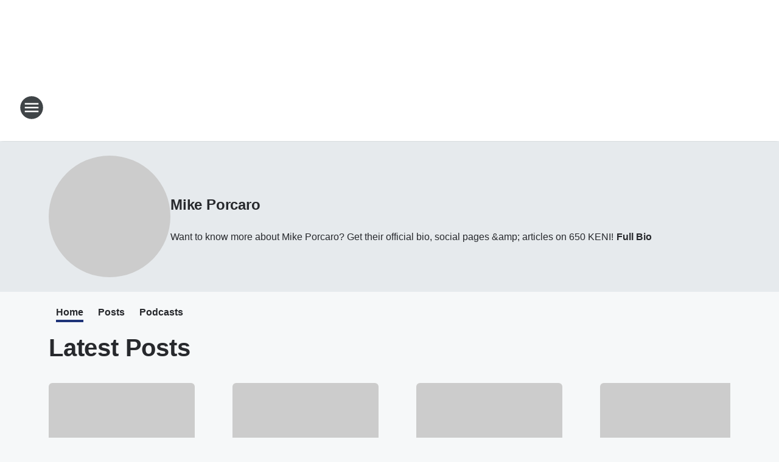

--- FILE ---
content_type: text/html; charset=utf-8
request_url: https://650keni.iheart.com/featured/mike-porcaro/
body_size: 80827
content:
<!DOCTYPE html>
        <html lang="en" dir="ltr">
            <head>
                <meta charset="UTF-8">
                <meta name="viewport" content="width=device-width, initial-scale=1.0">
                
                <style>:root{--color-white:#fff;--color-black:#000;--color-red:red;--color-brand-red:#c6002b;--color-brand-grey:#939697;--palette-red-600:#c6002b;--palette-red-500:#cd212e;--palette-red-400:#e22c3a;--palette-red-300:#f4747c;--palette-red-200:#f79096;--palette-red-100:#f4adb1;--palette-orange-600:#fb6825;--palette-orange-500:#fc833e;--palette-orange-400:#fc9e65;--palette-orange-300:#fdb990;--palette-orange-200:#fdd5bb;--palette-orange-100:#fef1e8;--palette-yellow-600:#fcba38;--palette-yellow-500:#fdc64c;--palette-yellow-400:#fdd36f;--palette-yellow-300:#fddf96;--palette-yellow-200:#feecbf;--palette-yellow-100:#fff8e9;--palette-green-600:#46815a;--palette-green-500:#62aa7b;--palette-green-400:#78d297;--palette-green-300:#8bdea7;--palette-green-200:#9ce2b4;--palette-green-100:#ace7c0;--palette-blue-600:#0055b7;--palette-blue-500:#509da7;--palette-blue-400:#60bac6;--palette-blue-300:#68c8d5;--palette-blue-200:#84dae5;--palette-blue-100:#a3e2eb;--palette-purple-600:#793cb7;--palette-purple-500:#8d5bcd;--palette-purple-400:#a071dc;--palette-purple-300:#a586e5;--palette-purple-200:#b895f2;--palette-purple-100:#c7a3f5;--palette-grey-600:#27292d;--palette-grey-600-rgb:39,41,45;--palette-grey-500:#3f4447;--palette-grey-500-rgb:63,68,71;--palette-grey-400:#717277;--palette-grey-400-rgb:113,114,119;--palette-grey-300:#a9afb2;--palette-grey-300-rgb:169,175,178;--palette-grey-250:#dadfe3;--palette-grey-250-rgb:218,223,227;--palette-grey-200:#e6eaed;--palette-grey-200-rgb:230,234,237;--palette-grey-150:#edf1f3;--palette-grey-150-rgb:237,241,243;--palette-grey-100:#f6f8f9;--palette-grey-100-rgb:246,248,249;--accent-color:var(--palette-grey-600);--station-accent-background:var(--palette-grey-600);--station-accent-background-overlay:var(--accent-color);--station-accent-foreground:var(--color-white);--station-font-family:"Segoe UI",Helvetica,Arial,sans-serif,"Apple Color Emoji","Segoe UI Emoji","Segoe UI Symbol";--body-bgcolor:var(--palette-grey-100);--body-font-family:var(--station-font-family);--body-font-size:1.6rem;--body-font-size-2:1.4rem;--body-text-color:var(--palette-grey-600);--secondary-text-color:var(--palette-grey-500);--caption-text-color:var(--palette-grey-400);--default-link-color:var(--palette-grey-600);--default-link-hover-color:var(--palette-grey-500);--station-link-color:var(--accent-color);--station-link-hover-color:var(--default-link-hover-color);--content-min-width:90rem;--content-max-width:128rem;--grid-vertical-spacing:3.2rem;--base-grid-gap:1.6rem;--region-row-gap:var(--grid-vertical-spacing);--grid-gutter-width:1.6rem;--front-matter-grid-column:2;--two-column-grid-template-columns:var(--grid-gutter-width) minmax(28.8rem,1fr) var(--grid-gutter-width);--full-width-grid-template-columns:1fr;--full-width-grid-block-template-columns:var(--grid-gutter-width) minmax(28.8rem,1fr) var(--grid-gutter-width);--site-theme-overlay-opacity:0.25;--site-theme-foreground-color:var(--palette-grey-500);--site-theme-foreground-hover-color:var(--palette-grey-400);--site-theme-background-color:var(--color-white);--text-highlight-background:var(--color-black);--text-highlight-foreground:var(--color-white);--alert-background-color:var(--palette-blue-600);--alert-foreground-color:var(--color-white);--browser-checker-bg-color:var(--palette-grey-400);--browser-checker-text-color:var(--color-black);--eyebrow-text-color:var(--palette-grey-600);--byline-text-color:var(--palette-grey-600);--button-background:var(--palette-grey-600);--button-foreground:var(--color-white);--button-border:none;--button-padding:1.5rem 2.4rem;--button-radius:99.9rem;--button-font-size:1.5rem;--button-font-weight:600;--button-line-height:2rem;--button-shadow:0 0.1rem 0.3rem rgba(0,0,0,.15);--button-hover-background:var(--palette-grey-500);--button-hover-foreground:var(--color-white);--button-hover-shadow:0 0.3rem 0.5rem rgba(0,0,0,.15);--button-hover-border:var(--button-border);--button-active-background:var(--button-background);--button-active-foreground:var(--button-foreground);--button-active-shadow:var(--button-shadow);--button-active-border:var(--button-border);--button-disabled-background:var(--palette-grey-250);--button-disabled-foreground:var(--palette-grey-300);--button-disabled-shadow:none;--button-disabled-border:var(--button-border);--button-secondary-background:transparent;--button-secondary-foreground:var(--palette-grey-600);--button-secondary-border:0.1rem solid var(--palette-grey-600);--button-secondary-hover-background:var(--palette-grey-150);--button-secondary-hover-foreground:var(--button-secondary-foreground);--button-secondary-hover-border:var(--button-secondary-border);--button-secondary-active-background:var(--palette-grey-600);--button-secondary-active-foreground:var(--color-white);--button-secondary-active-border:var(--button-secondary-border);--button-customized-foreground:var(--body-text-color);--button-customized-background:transparent;--button-customized-hover-foreground:var(--body-text-color);--button-customized-hover-background:transparent;--block-theme-foreground-color:var(--body-text-color);--block-theme-background-color:var(--palette-grey-200);--block-theme-background-overlay:transparent;--heading-vertical-margin:2.4rem;--card-heading-color:var(--palette-grey-600);--card-bg-color:var(--color-white);--card-text-primary-color:var(--palette-grey-600);--card-text-secondary-color:var(--palette-grey-500);--tabs-text-default-color:var(--palette-grey-500);--tabs-text-active-color:var(--palette-grey-600);--fader-bg-color:var(--palette-grey-200);--fader-width:3.2rem;--fader-gradient:linear-gradient(to right,rgba(var(--palette-grey-200-rgb),0) 0%,var(--palette-grey-200) 90%);--viewmore-text-color:var(--palette-grey-600);--heading-text-color:var(--body-text-color);--container-max-width:128rem;--container-horizontal-margin:1.6rem;--container-block-vertical-margin:1.6rem;--container-width:calc(100vw - var(--container-horizontal-margin)*2);--container-block-width:var(--container-width);--navigation-zindex:999;--playerbar-zindex:9;--legalnotice-zindex:10;--modal-zindex:1000;--heading-font-weight:900;--heading-margin-default:0;--heading-1-font-size:3.2rem;--heading-1-line-height:3.6rem;--heading-2-font-size:2.4rem;--heading-2-line-height:2.8rem;--heading-3-font-size:2.4rem;--heading-3-line-height:2.8rem;--heading-4-font-size:1.8rem;--heading-4-line-height:2.2rem;--heading-5-font-size:1.6rem;--heading-5-line-height:2rem;--heading-6-font-size:1.4rem;--heading-6-line-height:1.6rem;--elevation-1:0 0.1rem 0.3rem rgba(0,0,0,.15);--elevation-4:0 0.3rem 0.5rem rgba(0,0,0,.15);--elevation-6:0 0.5rem 0.8rem rgba(0,0,0,.15);--elevation-8:0 0.8rem 2.4rem rgba(0,0,0,.15);--elevation-up:0 -0.1rem 0.3rem -0.3rem #000;--elevation-down:0 0.1rem 0.3rem -0.3rem #000;--weather-icon-color:var(--color-white);--arrow-icon-color:var(--color-white);--icon-default-width:2.4rem;--icon-default-height:2.4rem;--icon-primary-color:var(--palette-grey-500);--icon-secondary-color:var(--color-white);--icon-primary-hover-color:var(--palette-grey-400);--icon-secondary-hover-color:var(--color-white);--search-input-foreground:var(--palette-grey-600);--search-input-background:transparent;--search-container-background:var(--color-white);--search-input-placeholder:var(--palette-grey-400);--template-grid-height:100%}@media screen and (min-width:768px){:root{--max-gutter:calc((100% - var(--container-max-width))/2);--grid-gutter-width:minmax(2rem,var(--max-gutter));--base-grid-gap:3.2rem;--two-column-grid-template-columns:var(--grid-gutter-width) minmax(32rem,60rem) minmax(32rem,38rem) var(--grid-gutter-width)}}@media screen and (min-width:1060px){:root{--grid-gutter-width:minmax(8rem,var(--max-gutter));--two-column-grid-template-columns:var(--grid-gutter-width) minmax(52rem,90rem) 38rem var(--grid-gutter-width);--full-width-grid-block-template-columns:var(--grid-gutter-width) minmax(90rem,1fr) var(--grid-gutter-width);--container-horizontal-margin:8rem;--container-block-vertical-margin:3.2rem;--heading-1-font-size:4rem;--heading-1-line-height:4.8rem;--heading-2-font-size:3.2rem;--heading-2-line-height:3.6rem}}body.theme-night{--site-theme-foreground-color:var(--palette-grey-100);--site-theme-foreground-hover-color:var(--palette-grey-300);--site-theme-background-color:var(--color-black);--alert-background-color:var(--color-white);--alert-foreground-color:var(--color-black);--search-input-foreground:var(--site-theme-foreground-color);--search-container-background:var(--site-theme-background-color);--search-input-placeholder:var(--site-theme-foreground-hover-color);--station-accent-background:var(--color-white);--station-accent-background-overlay:var(--accent-color);--station-accent-foreground:var(--color-black);--block-theme-background-color:var(--palette-grey-600);--block-theme-background-overlay:var(--accent-color);--block-theme-foreground-color:var(--color-white)}body.theme-night .themed-block{--tabs-text-default-color:var(--palette-grey-100);--tabs-text-active-color:var(--palette-grey-200);--card-text-primary-color:var(--block-theme-foreground-color);--card-text-secondary-color:var(--block-theme-foreground-color);--viewmore-text-color:var(--block-theme-foreground-color);--icon-primary-color:var(--block-theme-foreground-color);--heading-text-color:var(--block-theme-foreground-color);--default-link-color:var(--block-theme-foreground-color);--body-text-color:var(--block-theme-foreground-color);--fader-gradient:none;--eyebrow-text-color:var(--block-theme-foreground-color);--button-background:var(--color-white);--button-foreground:var(--palette-grey-600);--button-border:none;--button-hover-background:var(--palette-grey-100);--button-hover-foreground:var(--palette-grey-600);--button-active-background:var(--button-hover-background);--button-active-foreground:var(--button-hover-foreground);--button-disabled-background:var(--palette-grey-400);--button-disabled-foreground:var(--palette-grey-300);--button-secondary-background:transparent;--button-secondary-foreground:var(--color-white);--button-secondary-border:0.1rem solid var(--palette-grey-100);--button-secondary-hover-background:var(--palette-grey-100);--button-secondary-hover-foreground:var(--palette-grey-600);--button-secondary-hover-border:var(--button-secondary-border);--button-secondary-active-background:var(--color-white);--button-secondary-active-foreground:var(--palette-grey-600);--button-secondary-active-border:var(--button-secondary-border)}body.template-coast{--accent-color:var(--palette-grey-100);--body-bgcolor:var(--color-black);--body-text-color:var(--color-white);--card-heading-color:var(--color-white);--card-bg-color:transparent;--card-text-primary-color:var(--color-white);--card-text-secondary-color:var(--palette-grey-100);--heading-text-color:var(--body-text-color);--tabs-text-default-color:var(--color-white);--tabs-text-active-color:var(--palette-grey-100);--button-customized-foreground:var(--default-link-color);--button-customized-hover-foreground:var(--default-link-hover-color)}.card-title{font-size:var(--heading-4-font-size);font-weight:var(--heading-font-weight);line-height:var(--heading-4-line-height)}.alerts:not(:empty),.themed-block{background-color:var(--block-theme-background-color);max-width:none;position:relative}.theme-night .alerts:not(:empty)>*,.theme-night .themed-block>*{position:relative;z-index:1}.theme-night .alerts:not(:empty):before,.theme-night .themed-block:before{background-color:var(--block-theme-background-overlay);content:"";display:inline-flex;height:100%;left:0;opacity:var(--site-theme-overlay-opacity);position:absolute;top:0;width:100%;z-index:0}.subheading{color:var(--secondary-text-color)}.caption{color:var(--caption-text-color)}.scroll-blocker{background-color:rgba(0,0,0,.7);height:100vh;left:0;opacity:0;position:fixed;top:0;transition:visibility 0s ease-in-out,opacity .3s;visibility:hidden;width:100%;z-index:10}.no-content{display:none}.hidden{display:none!important}.search-button{background-color:transparent;border:none;cursor:pointer;line-height:0;margin:0;padding:0}.search-button svg .primary-path{fill:var(--icon-primary-color)}.search-button:active svg .primary-path,.search-button:hover svg .primary-path{fill:var(--icon-primary-hover-color)}.text-default{color:var(--palette-grey-500)}.text-headline{color:var(--palette-grey-600)}.text-caption{color:var(--palette-grey-400)}.text-on-dark{color:#fff}.text-on-light{color:var(--palette-grey-500)}.text-inactive{color:var(--palette-grey-300)}.text-link{color:var(--palette-red-400)}.bg-default{background-color:var(--palette-grey-100)}.bg-light{background-color:#fff}.bg-dark{background-color:var(--palette-grey-600)}.bg-inactive{background-color:var(--palette-grey-300)}.bg-selected{background-color:var(--palette-red-400)}.border-default{border-color:var(--palette-grey-300)}.border-neutral-light{border-color:var(--palette-grey-200)}.border-neutral-dark{border-color:var(--palette-grey-400)}.border-dark{border-color:var(--palette-grey-500)}.card{box-shadow:var(--elevation-1)}.card:hover{box-shadow:var(--elevation-4)}.menu{box-shadow:var(--elevation-6)}.dialog{box-shadow:var(--elevation-8)}.elevation-01,.navigation-bar{box-shadow:var(--elevation-1)}.elevation-01,.elevation-04{border-radius:.6rem}.elevation-04{box-shadow:var(--elevation-4)}.elevation-06{border-radius:.6rem;box-shadow:var(--elevation-6)}.elevation-08{border-radius:.6rem;box-shadow:var(--elevation-8)}.elevation-up{border-radius:.6rem;box-shadow:var(--elevation-up)}.img-responsive{height:auto;max-width:100%}.warning-text{background:var(--palette-yellow-300);border-radius:.6rem;box-shadow:0 .4rem .4rem rgba(0,0,0,.1);color:var(--palette-grey-600);display:flex;font-size:1.6rem;font-weight:400;gap:.8rem;padding:1.6rem;width:100%}.warning-text:before{content:url("data:image/svg+xml;utf8,<svg xmlns='http://www.w3.org/2000/svg' fill='brown'><path d='M11.777.465a.882.882 0 00-1.554 0L.122 18.605C-.224 19.225.208 20 .899 20H21.1c.691 0 1.123-.775.777-1.395L11.777.465zM11 12.5c-.55 0-1-.45-1-1v-4c0-.55.45-1 1-1s1 .45 1 1v4c0 .55-.45 1-1 1zm0 4a1 1 0 110-2 1 1 0 010 2z' /></svg>");display:block;height:2rem;width:2.2rem}.fader{position:relative}.fader:after{background:var(--fader-gradient);content:"";display:inline-block;height:100%;position:absolute;right:-.1rem;top:-.1rem;width:var(--fader-width)}.fader .fade{display:none}.alerts:not(:empty){margin-bottom:-.1rem;padding:2.4rem 0}hr.divider{background-color:var(--palette-grey-300);border:none;height:.1rem;margin:0}hr.dark{background:var(--palette-grey-400)}html{font-size:10px;margin:0;max-width:100vw;padding:0;width:100%}html *{box-sizing:border-box}@-moz-document url-prefix(){body{font-weight:lighter}}body{background-color:var(--body-bgcolor);color:var(--body-text-color);font-family:var(--body-font-family);font-size:var(--body-font-size);margin:0;overflow:hidden;overflow-anchor:none;padding:0;position:relative;width:100%}body.no-scroll{height:100vh;overflow:hidden}body.no-scroll .scroll-blocker{opacity:1;visibility:visible}a{color:var(--default-link-color)}a.next-page{height:.1rem;visibility:hidden}h1,h2,h3,h4,h5,h6{color:var(--heading-text-color);font-weight:var(--heading-font-weight);margin:var(--heading-margin-default)}h1,h2,h3,h4{letter-spacing:-.02rem}h1{font-size:var(--heading-1-font-size);line-height:var(--heading-1-line-height)}h2{font-size:var(--heading-2-font-size);line-height:var(--heading-2-line-height)}h3{font-size:var(--heading-3-font-size);line-height:var(--heading-3-line-height)}h4{font-size:var(--heading-4-font-size);line-height:var(--heading-4-line-height)}h5{font-size:var(--heading-5-font-size);line-height:var(--heading-5-line-height)}h6{font-size:var(--heading-6-font-size);line-height:var(--heading-6-line-height)}figure{margin:0 auto}[type=email],[type=number],[type=password],input[type=text]{background:#fff;border:.1rem solid #717277;border-radius:.6rem}.tabbed-item:focus{background-color:#ff0!important;outline:.2rem dashed red!important}button{font-family:var(--body-font-family)}svg .primary-path{fill:var(--icon-primary-color)}svg .secondary-path{fill:var(--icon-secondary-color)}::selection{background-color:var(--text-highlight-background);color:var(--text-highlight-foreground)}@media print{@page{size:A4 portrait;margin:1cm}::-webkit-scrollbar{display:none}body{background:#fff!important;color:#000;font:13pt Georgia,Times New Roman,Times,serif;line-height:1.3;margin:0}#app{display:block;height:100%;width:auto}h1{font-size:24pt}h2,h3,h4{font-size:14pt;margin-top:2.5rem}h1,h2,h3,h4,h5,h6{page-break-after:avoid}a,blockquote,h1,h2,h3,h4,h5,h6,img,p{page-break-inside:avoid}img{page-break-after:avoid}pre,table{page-break-inside:avoid}a,a:link,a:visited{background:transparent;color:#520;font-weight:700;text-align:left;text-decoration:underline}a[href^="#"]{font-weight:400;text-decoration:none}a:after>img,article a[href^="#"]:after{content:""}address,blockquote,dd,dt,li,p{font-size:100%}ol,ul{list-style:square;margin-bottom:20pt;margin-left:18pt}li{line-height:1.6em}.component-site-header{display:block;position:relative}.component-site-header .main-header-items{display:block;width:100%}iframe{height:0!important;line-height:0pt!important;overflow:hidden!important;white-space:nowrap;width:0!important}.component-ad-unit,.component-pushdown,.component-recommendation,.component-social-network-icons,.footer-national-links,.lower-footer-national-links,.nav-toggler,.search-user-container,.share-icons,iframe,nav{display:none}}.component-app{background-color:pink;display:flex;flex-direction:column}.template-grid{display:grid;grid-template-areas:"router-outlet" "player-bar";grid-template-columns:1fr;grid-template-rows:1fr auto;height:100vh;height:var(--template-grid-height);overflow:hidden}.template-grid>.component-routes{grid-area:router-outlet;overflow:auto}.template-grid>.ihr-player-bar{grid-area:player-bar}
/*# sourceMappingURL=local-critical-style.5a54a2ee878d2c1e77ca.css.map*/</style>
                <link rel="preconnect" href="https://static.inferno.iheart.com" data-reactroot=""/><link rel="preconnect" href="https://i.iheart.com" data-reactroot=""/><link rel="preconnect" href="https://webapi.radioedit.iheart.com" data-reactroot=""/><link rel="preconnect" href="https://us.api.iheart.com" data-reactroot=""/><link rel="preconnect" href="https://https://cdn.cookielaw.org" data-reactroot=""/><link rel="preconnect" href="https://www.iheart.com" data-reactroot=""/><link rel="dns-prefetch" href="https://static.inferno.iheart.com" data-reactroot=""/><link rel="preload" href="https://cdn.cookielaw.org/consent/7d044e9d-e966-4b73-b448-a29d06f71027/otSDKStub.js" as="script" data-reactroot=""/><link rel="preload" href="https://cdn.cookielaw.org/opt-out/otCCPAiab.js" as="script" data-reactroot=""/>
                
                <link data-chunk="bundle" rel="stylesheet" href="https://static.inferno.iheart.com/inferno/styles/bundle.ae0ba735483751a796dd.css">
<link data-chunk="local" rel="stylesheet" href="https://static.inferno.iheart.com/inferno/styles/local.bc06f128f534d4a5d747.css">
<link data-chunk="microsite-MicrositeHeader-component" rel="stylesheet" href="https://static.inferno.iheart.com/inferno/styles/microsite-MicrositeHeader-component.780a6e13066902c1f710.css">
<link data-chunk="microsite-MicrositeMenu-component" rel="stylesheet" href="https://static.inferno.iheart.com/inferno/styles/microsite-MicrositeMenu-component.809d23021acde53612aa.css">
<link data-chunk="core-page-blocks-datasource-MicrositeDatasourceTileLoader-component" rel="stylesheet" href="https://static.inferno.iheart.com/inferno/styles/core-page-blocks-datasource-MicrositeDatasourceTileLoader-component.a1eb25fbdc158e499608.css">
<link data-chunk="Heading-component" rel="stylesheet" href="https://static.inferno.iheart.com/inferno/styles/Heading-component.d79a5c95e6ef67a97bca.css">
<link data-chunk="Grid-component" rel="stylesheet" href="https://static.inferno.iheart.com/inferno/styles/Grid-component.9e05f3f8fa0e6b993347.css">
<link data-chunk="components-tiles-ContentTile-component" rel="stylesheet" href="https://static.inferno.iheart.com/inferno/styles/components-tiles-ContentTile-component.a5e9ee6f3bc07a62d945.css">
<link data-chunk="FauxButton-component" rel="stylesheet" href="https://static.inferno.iheart.com/inferno/styles/FauxButton-component.1f25bb623660eb4f88c1.css">
<link data-chunk="core-page-blocks-datasource-DatasourceLoader-component" rel="stylesheet" href="https://static.inferno.iheart.com/inferno/styles/core-page-blocks-datasource-DatasourceLoader-component.ed118ca85e0cefc658b6.css">
<link data-chunk="Podcasts-component" rel="stylesheet" href="https://static.inferno.iheart.com/inferno/styles/Podcasts-component.570accd833088f4c4e7d.css">
                <style data-reactroot="">:root {
        --station-font-family: "Inter","Segoe UI",Helvetica,Arial,sans-serif,"Apple Color Emoji","Segoe UI Emoji","Segoe UI Symbol";
        --gradient-start: hsl(226,60%,16.4%);
        --gradient-stop: hsl(226,60%,10.399999999999999%);
        
                --accent-color: #1e3378;
            
        
             --darkFooterColor: hsl(226,60%,14.399999999999999%);
             
        --premiere-footer-dark-color:var(--darkFooterColor);
    }</style>
                
                <title data-rh="true">Mike Porcaro - 650 KENI</title>
                <link data-rh="true" rel="shortcut icon" type="" title="" href="https://i.iheart.com/v3/re/assets.brands/6421ba642608d1fa904eecca?ops=gravity(%22center%22),contain(32,32),quality(65)"/><link data-rh="true" rel="apple-touch-icon" type="" title="" href="https://i.iheart.com/v3/re/assets.brands/6421ba642608d1fa904eecca?ops=new(),flood(%22white%22),swap(),merge(%22over%22),gravity(%22center%22),contain(167,167),quality(80),format(%22png%22)"/><link data-rh="true" rel="image_src" type="" title="" href="https://i.iheart.com/v3/re/assets.brands/13f4036e94ee6b0fdce2d81d96300253?ops=gravity(%22north%22),fit(1200,675),quality(65)"/><link data-rh="true" rel="canonical" type="" title="" href="https://650keni.iheart.com/featured/mike-porcaro/"/>
                <meta data-rh="true" property="og:locale" content="en_us"/><meta data-rh="true" name="msapplication-TileColor" content="#fff"/><meta data-rh="true" name="msvalidate.01" content="E98E323249F89ACF6294F958692E230B"/><meta data-rh="true" name="format-detection" content="telephone=no"/><meta data-rh="true" name="theme-color" content="#1e3378"/><meta data-rh="true" property="og:title" content="Mike Porcaro - 650 KENI"/><meta data-rh="true" property="twitter:title" content="Mike Porcaro - 650 KENI"/><meta data-rh="true" itemprop="name" content="Mike Porcaro - 650 KENI"/><meta data-rh="true" name="description" content="Want to know more about Mike Porcaro? Get their official bio, social pages &amp;amp; articles on 650 KENI!"/><meta data-rh="true" property="og:description" content="Want to know more about Mike Porcaro? Get their official bio, social pages &amp;amp; articles on 650 KENI!"/><meta data-rh="true" property="twitter:description" content="Want to know more about Mike Porcaro? Get their official bio, social pages &amp;amp; articles on 650 KENI!"/><meta data-rh="true" itemprop="description" content="Want to know more about Mike Porcaro? Get their official bio, social pages &amp;amp; articles on 650 KENI!"/><meta data-rh="true" name="keywords" content="650 keni, keni, am, anchorage, ak, radio, listen, live, iheart, iheartradio, news, talk, alaska, news, talk, rick rydell, mike porcaro, rush limbaugh, glenn beck, michael savage, coast to coast, art bell, dan fagan, fagan"/><meta data-rh="true" property="og:url" content="https://650keni.iheart.com/featured/mike-porcaro/"/><meta data-rh="true" property="twitter:url" content="https://650keni.iheart.com/featured/mike-porcaro/"/><meta data-rh="true" itemprop="url" content="https://650keni.iheart.com/featured/mike-porcaro/"/><meta data-rh="true" name="thumbnail" content="https://i.iheart.com/v3/re/assets.brands/13f4036e94ee6b0fdce2d81d96300253?ops=gravity(%22north%22),fit(1200,675),quality(65)"/><meta data-rh="true" property="og:image" content="https://i.iheart.com/v3/re/assets.brands/13f4036e94ee6b0fdce2d81d96300253?ops=gravity(%22north%22),fit(1200,675),quality(65)"/><meta data-rh="true" property="og:image:width" content="1200"/><meta data-rh="true" property="og:image:height" content="675"/><meta data-rh="true" property="twitter:image" content="https://i.iheart.com/v3/re/assets.brands/13f4036e94ee6b0fdce2d81d96300253?ops=gravity(%22north%22),fit(1200,675),quality(65)"/><meta data-rh="true" itemprop="image" content="https://i.iheart.com/v3/re/assets.brands/13f4036e94ee6b0fdce2d81d96300253?ops=gravity(%22north%22),fit(1200,675),quality(65)"/><meta data-rh="true" name="msapplication-TileImage" content="https://i.iheart.com/v3/re/assets.brands/13f4036e94ee6b0fdce2d81d96300253?ops=gravity(%22north%22),fit(1200,675),quality(65)"/><meta data-rh="true" property="twitter:card" content="Summary"/><meta data-rh="true" property="twitter:site" content="@650keni"/><meta data-rh="true" property="twitter:creator" content="@650keni"/><meta data-rh="true" property="twitter:domain" content="650keni.iheart.com"/><meta data-rh="true" property="og:site_name" content="Mike Porcaro"/><meta data-rh="true" name="application-name" content="650 KENI"/><meta data-rh="true" property="fb:app_id" content="138318426207982"/><meta data-rh="true" name="google-site-verification" content="p2FWrUKxtwBmQgHV4CjD80oKdZZBjmMNByoWvZMsYso"/>
                
            </head>
            <body class="theme-light template-default">
                <div id="app"><div class="component-template template-grid" data-reactroot=""><div class="component-routes"><div class="component-pushdown"><div tabindex="-1" class="component-ad-unit lazy-load" data-position="3330" data-split="50" id="dfp-ad-3330-V2slB"></div></div><header class="component-site-header"><section class="main-header-items"><button aria-label="Open Site Navigation" class="nav-toggler" tabindex="0"><svg tabindex="-1" focusable="false" class="svg-icon icon-hamburger" width="32px" height="32px" viewBox="0 0 32 32" fill="none" xmlns="http://www.w3.org/2000/svg"><circle cx="16" cy="16" r="15" fill="none" stroke="none" stroke-width="2"></circle><path fill-rule="evenodd" clip-rule="evenodd" tabindex="-1" class="primary-path" fill="none" d="M7 22h18v-2H7v2zm0-5h18v-2H7v2zm0-7v2h18v-2H7z"></path></svg></button><nav class="" tabindex="-1" aria-hidden="true" aria-label="Primary Site Navigation" id="component-site-nav"><header class="navbar-header"><figure class="component-station-logo"><a aria-label="Station Link" tabindex="0" href="/"><img src="https://i.iheart.com/v3/re/assets.brands/6421ba642608d1fa904eecca?ops=gravity(%22center%22),contain(180,60)&amp;quality=80" data-src="https://i.iheart.com/v3/re/assets.brands/6421ba642608d1fa904eecca?ops=gravity(%22center%22),contain(180,60)&amp;quality=80" data-srcset="https://i.iheart.com/v3/re/assets.brands/6421ba642608d1fa904eecca?ops=gravity(%22center%22),contain(180,60)&amp;quality=80 1x,https://i.iheart.com/v3/re/assets.brands/6421ba642608d1fa904eecca?ops=gravity(%22center%22),contain(360,120)&amp;quality=80 2x" sizes="" alt="650 KENI - Alaska&#x27;s News Talk Radio" class="lazyload" srcSet="https://i.iheart.com/v3/re/assets.brands/6421ba642608d1fa904eecca?ops=gravity(%22center%22),contain(180,60)&amp;quality=80 1x,https://i.iheart.com/v3/re/assets.brands/6421ba642608d1fa904eecca?ops=gravity(%22center%22),contain(360,120)&amp;quality=80 2x" width="180" height="60"/></a></figure><button class="CloseButton-module_close_4S+oa undefined" aria-label="Close Site Navigation" tabindex="0"><svg class="svg-icon icon-close" focusable="false" tabindex="-1" aria-hidden="true" width="24" height="24" viewBox="0 0 24 24" fill="none" xmlns="http://www.w3.org/2000/svg"><path aria-hidden="true" focusable="false" tabindex="-1" class="primary-path" d="M18.3 5.70997C17.91 5.31997 17.28 5.31997 16.89 5.70997L12 10.59L7.10997 5.69997C6.71997 5.30997 6.08997 5.30997 5.69997 5.69997C5.30997 6.08997 5.30997 6.71997 5.69997 7.10997L10.59 12L5.69997 16.89C5.30997 17.28 5.30997 17.91 5.69997 18.3C6.08997 18.69 6.71997 18.69 7.10997 18.3L12 13.41L16.89 18.3C17.28 18.69 17.91 18.69 18.3 18.3C18.69 17.91 18.69 17.28 18.3 16.89L13.41 12L18.3 7.10997C18.68 6.72997 18.68 6.08997 18.3 5.70997Z" fill="#3F4447"></path></svg></button></header><hr class="divider"/><section class="nav-inner-wrapper"><ul style="max-height:calc(100vh - 100px)" class="menu-container main-nav"><li class="menu-top-label"><button aria-label="Listen" class="button-text" tabindex="0"><span class="menu-label">Listen</span></button></li><li data-testid="menu-top-label" class="menu-top-label menu-toggler"><button aria-label="Toggle Menu for On Air" class="button-text" tabindex="0"><span class="menu-label">On Air</span><svg tabindex="-1" focusable="false" class="svg-icon icon-expand" width="24" height="24" viewBox="0 0 24 24" fill="none" xmlns="http://www.w3.org/2000/svg"><path class="primary-path" tabindex="-1" d="M15.88 9.29006L12 13.1701L8.11998 9.29006C7.72998 8.90006 7.09998 8.90006 6.70998 9.29006C6.31998 9.68006 6.31998 10.3101 6.70998 10.7001L11.3 15.2901C11.69 15.6801 12.32 15.6801 12.71 15.2901L17.3 10.7001C17.69 10.3101 17.69 9.68006 17.3 9.29006C16.91 8.91006 16.27 8.90006 15.88 9.29006Z"></path></svg></button><ul class="submenu-container" aria-hidden="true"><li><a href="https://www.iheart.com/podcast/1248-the-dan-fagan-show-30696631/" target="_self" aria-label="The Amy Demboski Show">The Amy Demboski Show</a></li><li><a aria-label="Clay &amp; Buck" tabindex="0" href="/featured/the-clay-travis-and-buck-sexton-show/">Clay &amp; Buck</a></li><li><a aria-label="The Sean Hannity Show" tabindex="0" href="/featured/the-sean-hannity-show/">The Sean Hannity Show</a></li><li><a aria-label="Mike Porcaro and Crash" tabindex="0" href="/featured/mike-porcaro/">Mike Porcaro and Crash</a></li><li><a aria-label="The O&#x27;Reilly Update With Bill O&#x27;Reilly" tabindex="0" href="/featured/the-oreilly-update-with-bill-oreilly/">The O&#x27;Reilly Update With Bill O&#x27;Reilly</a></li><li><a aria-label="Jesse Kelly" tabindex="0" href="/featured/the-jesse-kelly-show/">Jesse Kelly</a></li><li><a aria-label="Coast to Coast AM with George Noory" tabindex="0" href="/featured/coast-to-coast-am/">Coast to Coast AM with George Noory</a></li><li><a aria-label="Full Schedule" tabindex="0" href="/schedule/&lt;day&gt;/">Full Schedule</a></li></ul></li><li data-testid="menu-top-label" class="menu-top-label menu-toggler"><button aria-label="Toggle Menu for News" class="button-text" tabindex="0"><span class="menu-label">News</span><svg tabindex="-1" focusable="false" class="svg-icon icon-expand" width="24" height="24" viewBox="0 0 24 24" fill="none" xmlns="http://www.w3.org/2000/svg"><path class="primary-path" tabindex="-1" d="M15.88 9.29006L12 13.1701L8.11998 9.29006C7.72998 8.90006 7.09998 8.90006 6.70998 9.29006C6.31998 9.68006 6.31998 10.3101 6.70998 10.7001L11.3 15.2901C11.69 15.6801 12.32 15.6801 12.71 15.2901L17.3 10.7001C17.69 10.3101 17.69 9.68006 17.3 9.29006C16.91 8.91006 16.27 8.90006 15.88 9.29006Z"></path></svg></button><ul class="submenu-container" aria-hidden="true"><li><a aria-label="Politics" tabindex="0" href="/topic/politics/">Politics</a></li><li><a aria-label="National News" tabindex="0" href="/topic/national-news/">National News</a></li><li><a aria-label="Sports" tabindex="0" href="/topic/sports/">Sports</a></li><li><a aria-label="Entertainment News" tabindex="0" href="/topic/entertainment-news/">Entertainment News</a></li><li><a aria-label="Weird News" tabindex="0" href="/topic/weird-news/">Weird News</a></li></ul></li><li data-testid="menu-top-label" class="menu-top-label menu-toggler"><button aria-label="Toggle Menu for Connect" class="button-text" tabindex="0"><span class="menu-label">Connect</span><svg tabindex="-1" focusable="false" class="svg-icon icon-expand" width="24" height="24" viewBox="0 0 24 24" fill="none" xmlns="http://www.w3.org/2000/svg"><path class="primary-path" tabindex="-1" d="M15.88 9.29006L12 13.1701L8.11998 9.29006C7.72998 8.90006 7.09998 8.90006 6.70998 9.29006C6.31998 9.68006 6.31998 10.3101 6.70998 10.7001L11.3 15.2901C11.69 15.6801 12.32 15.6801 12.71 15.2901L17.3 10.7001C17.69 10.3101 17.69 9.68006 17.3 9.29006C16.91 8.91006 16.27 8.90006 15.88 9.29006Z"></path></svg></button><ul class="submenu-container" aria-hidden="true"><li><a href="https://www.facebook.com/iHeartMediaAnchorage/" target="_blank" rel="noopener" aria-label="Advertise With Us">Advertise With Us</a></li><li><a aria-label="Events Calendar" tabindex="0" href="/calendar/">Events Calendar</a></li><li><a aria-label="Newsletter Subscribe" tabindex="0" href="/newsletter/">Newsletter Subscribe</a></li><li><a href="https://www.facebook.com/650KENI/" target="_blank" rel="noopener" aria-label="Find us on Facebook">Find us on Facebook</a></li><li><a aria-label="Listen on iHeartRadio" tabindex="0" href="/apps/">Listen on iHeartRadio</a></li><li><a aria-label="Employment" tabindex="0" href="/contact/">Employment</a></li><li><a aria-label="Contact" tabindex="0" href="/contact/">Contact</a></li><li><a href="https://iheartmedia.dejobs.org/jobs/?location=Anchorage%2C%20AK" target="_blank" rel="noopener" aria-label="Job Openings">Job Openings</a></li></ul></li><li data-testid="menu-top-label" class="menu-top-label menu-toggler"><button aria-label="Toggle Menu for Podcasts" class="button-text" tabindex="0"><span class="menu-label">Podcasts</span><svg tabindex="-1" focusable="false" class="svg-icon icon-expand" width="24" height="24" viewBox="0 0 24 24" fill="none" xmlns="http://www.w3.org/2000/svg"><path class="primary-path" tabindex="-1" d="M15.88 9.29006L12 13.1701L8.11998 9.29006C7.72998 8.90006 7.09998 8.90006 6.70998 9.29006C6.31998 9.68006 6.31998 10.3101 6.70998 10.7001L11.3 15.2901C11.69 15.6801 12.32 15.6801 12.71 15.2901L17.3 10.7001C17.69 10.3101 17.69 9.68006 17.3 9.29006C16.91 8.91006 16.27 8.90006 15.88 9.29006Z"></path></svg></button><ul class="submenu-container" aria-hidden="true"><li><a href="https://www.iheart.com/podcast/1248-the-dan-fagan-show-30696631/" target="_blank" rel="noopener" aria-label="The Amy Demboski Show">The Amy Demboski Show</a></li><li><a href="https://www.iheart.com/podcast/501-650-KENI-The-Mike-Porcaro-28241541/" target="_blank" rel="noopener" aria-label="Mike Porcarro">Mike Porcarro</a></li><li><a href="https://www.iheart.com/podcast/501-Just-a-GP-with-Dr-Kiesslin-28241578/" target="_blank" rel="noopener" aria-label="Just a GP with Dr. Kiessling">Just a GP with Dr. Kiessling</a></li><li><a href="https://www.iheart.com/podcast/501-Outdoor-Rec-Living-Show-28241625/" target="_blank" rel="noopener" aria-label="Outdoor Rec &amp; Living Show">Outdoor Rec &amp; Living Show</a></li><li><a href="https://www.iheart.com/podcast/139-Anchorage-Community-28337611/" target="_blank" rel="noopener" aria-label="Anchorage Community Calendar">Anchorage Community Calendar</a></li><li><a href="https://www.iheart.com/podcast/1248-alaskas-top-agent-with-30634026/" target="_blank" rel="noopener" aria-label="Alaska&#x27;s Top Agent with Dar Walden">Alaska&#x27;s Top Agent with Dar Walden</a></li><li><a href="https://www.iheart.com/podcast/1248-made-in-alaska-296249322/" target="_blank" rel="noopener" aria-label="Made in Alaska">Made in Alaska</a></li><li><a aria-label="All Podcasts" tabindex="0" href="/podcasts/">All Podcasts</a></li></ul></li><li class="menu-top-label"><a href="https://aakihm.incentrev.com/category/local" target="_blank" rel="noopener" aria-label="Half Price Club">Half Price Club</a></li><li class="menu-top-label menu-toggler"><button aria-label="Toggle Menu for Contests &amp; Promotions" class="button-text" tabindex="0"><span class="menu-label">Contests &amp; Promotions</span><svg tabindex="-1" focusable="false" class="svg-icon icon-expand" width="24" height="24" viewBox="0 0 24 24" fill="none" xmlns="http://www.w3.org/2000/svg"><path class="primary-path" tabindex="-1" d="M15.88 9.29006L12 13.1701L8.11998 9.29006C7.72998 8.90006 7.09998 8.90006 6.70998 9.29006C6.31998 9.68006 6.31998 10.3101 6.70998 10.7001L11.3 15.2901C11.69 15.6801 12.32 15.6801 12.71 15.2901L17.3 10.7001C17.69 10.3101 17.69 9.68006 17.3 9.29006C16.91 8.91006 16.27 8.90006 15.88 9.29006Z"></path></svg></button><ul class="submenu-container" aria-hidden="true"><li><a href="https://www.iheartradiobroadway.com/featured/iheart-amda/" target="_blank" rel="noopener" aria-label="Win A Full-Tuition Scholarship To AMDA College Of The Performing Arts!">Win A Full-Tuition Scholarship To AMDA College Of The Performing Arts!</a></li><li><a aria-label="Listen to Win $1,000" tabindex="0" href="/promotions/listen-to-win-1000-1843807/">Listen to Win $1,000</a></li><li><a aria-label="All Contests &amp; Promotions" tabindex="0" href="/promotions/">All Contests &amp; Promotions</a></li><li><a aria-label="Contest Rules" tabindex="0" href="/rules/">Contest Rules</a></li></ul></li><li class="menu-top-label"><a tabindex="0" href="/contact/">Contact</a></li><li class="menu-top-label"><a tabindex="0" href="/newsletter/">Newsletter</a></li><li class="menu-top-label"><a tabindex="0" href="/advertise/">Advertise on 650 KENI</a></li><li class="menu-top-label"><a href="tel:1-844-844-iHeart">1-844-844-iHeart</a></li><ul class="component-social-icons"><li class="icon-container"><a href="//www.facebook.com/650KENI" aria-label="Visit us on facebook" target="_blank" rel="noopener"><svg tabindex="-1" focusable="false" class="svg-icon icon-facebook" width="24" height="24" viewBox="0 0 24 24" xmlns="http://www.w3.org/2000/svg" fill="none"><path class="primary-path" tabindex="-1" d="M21 12C21 7.02891 16.9711 3 12 3C7.02891 3 3 7.02891 3 12C3 16.493 6.29062 20.216 10.5938 20.891V14.6016H8.30859V12H10.5938V10.0172C10.5938 7.76191 11.9367 6.51562 13.9934 6.51562C14.9777 6.51562 16.0078 6.69141 16.0078 6.69141V8.90625H14.8723C13.7543 8.90625 13.4062 9.60059 13.4062 10.3125V12H15.9023L15.5033 14.6016H13.4062V20.891C17.7094 20.216 21 16.493 21 12Z" fill="#27292D"></path><path class="secondary-path" tabindex="-1" d="M15.5033 14.6016L15.9023 12H13.4062V10.3125C13.4062 9.60059 13.7543 8.90625 14.8723 8.90625H16.0078V6.69141C16.0078 6.69141 14.9777 6.51562 13.9934 6.51562C11.9367 6.51562 10.5938 7.76191 10.5938 10.0172V12H8.30859V14.6016H10.5938V20.891C11.0525 20.9631 11.5219 21 12 21C12.4781 21 12.9475 20.9631 13.4062 20.891V14.6016H15.5033Z" fill="white"></path></svg></a></li><li class="icon-container"><a href="//www.x.com/650keni" aria-label="Visit us on X" target="_blank" rel="noopener"><svg tabindex="-1" focusable="false" class="svg-icon icon-twitter" xmlns="http://www.w3.org/2000/svg" width="24" height="24" viewBox="0 0 24 24" fill="none"><path class="primary-path" d="M13.7124 10.6218L20.4133 3H18.8254L13.0071 9.61788L8.35992 3H3L10.0274 13.0074L3 21H4.58799L10.7324 14.0113L15.6401 21H21L13.7124 10.6218ZM11.5375 13.0956L10.8255 12.0991L5.16017 4.16971H7.59922L12.1712 10.5689L12.8832 11.5655L18.8262 19.8835H16.3871L11.5375 13.0956Z" fill="#27292D"></path></svg></a></li></ul></ul></section><footer class="navbar-footer"><form class="search-form" name="search-form" role="search"><section class="search-container"><input type="search" name="keyword" id="search-input-field-nav" aria-label="search text" placeholder="Search" value="" maxLength="250"/><button class="search-button search-submit" aria-label="Search" type="submit"><svg class="svg-icon icon-search" tabindex="-1" width="32px" height="32px" viewBox="0 0 32 32" focusable="false" fill="none" xmlns="http://www.w3.org/2000/svg"><circle class="outline" cx="16" cy="16" r="15" fill="none" stroke="none" stroke-width="2"></circle><path class="primary-path" fill-rule="evenodd" clip-rule="evenodd" d="M18.457 20.343a7.69 7.69 0 111.929-1.591l4.658 5.434a1.25 1.25 0 11-1.898 1.628l-4.69-5.471zm.829-6.652a4.69 4.69 0 11-9.381 0 4.69 4.69 0 019.38 0z" fill="none"></path></svg></button></section></form></footer></nav><figure class="component-station-logo"><a aria-label="Station Link" tabindex="0" href="/"><img src="https://i.iheart.com/v3/re/assets.brands/6421ba642608d1fa904eecca?ops=gravity(%22center%22),contain(180,60)&amp;quality=80" data-src="https://i.iheart.com/v3/re/assets.brands/6421ba642608d1fa904eecca?ops=gravity(%22center%22),contain(180,60)&amp;quality=80" data-srcset="https://i.iheart.com/v3/re/assets.brands/6421ba642608d1fa904eecca?ops=gravity(%22center%22),contain(180,60)&amp;quality=80 1x,https://i.iheart.com/v3/re/assets.brands/6421ba642608d1fa904eecca?ops=gravity(%22center%22),contain(360,120)&amp;quality=80 2x" sizes="" alt="650 KENI - Alaska&#x27;s News Talk Radio" class="lazyload" srcSet="https://i.iheart.com/v3/re/assets.brands/6421ba642608d1fa904eecca?ops=gravity(%22center%22),contain(180,60)&amp;quality=80 1x,https://i.iheart.com/v3/re/assets.brands/6421ba642608d1fa904eecca?ops=gravity(%22center%22),contain(360,120)&amp;quality=80 2x" width="180" height="60"/></a></figure><section class="listen-user-container"><div class="header-user"></div></section></section></header><div class="alerts"></div><div class="component-microsite-header microsite themed-block"><div class="component-container"><figure class="component-live-card microsite-header type-microsite with-thumb"><section class="thumb"><a tabindex="0" href="/featured/mike-porcaro/"><img src="https://i.iheart.com/v3/re/new_assets/f79fc341-a979-4863-81b0-eea1ddc6e07b?ops=gravity(&quot;center&quot;),ratio(1,1),fit(190,190),quality(75)" data-src="https://i.iheart.com/v3/re/assets.brands/13f4036e94ee6b0fdce2d81d96300253?ops=gravity(&quot;center&quot;),ratio(1,1),fit(190,190),quality(75)" data-srcset="https://i.iheart.com/v3/re/assets.brands/13f4036e94ee6b0fdce2d81d96300253?ops=gravity(&quot;center&quot;),ratio(1,1),fit(100,100),quality(75) 100w,https://i.iheart.com/v3/re/assets.brands/13f4036e94ee6b0fdce2d81d96300253?ops=gravity(&quot;center&quot;),ratio(1,1),fit(200,200),quality(75) 200w" sizes="(max-width: 767px) 100px,(min-width: 768px) 200px,auto " alt="Mike Porcaro" class="lazyload" srcSet="https://i.iheart.com/v3/re/new_assets/f79fc341-a979-4863-81b0-eea1ddc6e07b?ops=gravity(&quot;center&quot;),ratio(1,1),fit(100,100),quality(75) 100w,https://i.iheart.com/v3/re/new_assets/f79fc341-a979-4863-81b0-eea1ddc6e07b?ops=gravity(&quot;center&quot;),ratio(1,1),fit(200,200),quality(75) 200w" width="100" height="100"/></a></section><figcaption><h1 class="livecard-title"><a tabindex="0" href="/featured/mike-porcaro/">Mike Porcaro</a></h1><section class="content"><div><div><p class="microsite-description">Want to know more about Mike Porcaro? Get their official bio, social pages &amp;amp; articles on 650 KENI!<a tabindex="0" href="/featured/mike-porcaro/about/"><span class="fullBio">Full Bio</span></a></p></div></div></section></figcaption></figure></div></div><div class="component-container"><nav class="MicrositeMenu-style-module_component-microsite-menu_sKOOs"><ul class="menu-items"><li><a class="active" tabindex="0" href="/featured/mike-porcaro/">Home</a></li><li><a tabindex="0" href="/featured/mike-porcaro/tab/posts/">Posts</a></li><li><a tabindex="0" href="/featured/mike-porcaro/tab/podcasts/">Podcasts</a></li></ul></nav></div><main class="component-page layout-generic-full page-home microsite keni-am"><section class="col-left"><div class="component-region region-main-dynamic"><div class="component-container component-feed tile microsite feed-style-small-scrollable-all block" data-feed="ID:editorial-feed-whatwhere"><header class="component-heading"><h2 class="heading-title"><a tabindex="0" href="/featured/mike-porcaro/tab/posts/">Latest Posts</a></h2></header><div class="feed-cards microsite" data-block-id="dnRrW"><div class="component-grid col-4"><figure class="component-content-tile thumb-top feed-content-item"><div class="thumb-container"><a tabindex="0" href="/featured/mike-porcaro/content/2022-11-04-how-did-the-house-vote-on-a-proper-pfd-last-may-whos-up-for-re-election/"><img src="https://i.iheart.com/v3/re/new_assets/f79fc341-a979-4863-81b0-eea1ddc6e07b" data-src="https://i.iheart.com/v3/re/new_assets/6365a4c6d03f0f6ae15c39e4?ops=gravity(%22north%22),fit(330,186),quality(65)" data-srcset="https://i.iheart.com/v3/re/new_assets/6365a4c6d03f0f6ae15c39e4?ops=gravity(%22north%22),fit(330,186),quality(65) 330w,https://i.iheart.com/v3/re/new_assets/6365a4c6d03f0f6ae15c39e4?ops=gravity(%22north%22),fit(420,236),quality(65) 420w,https://i.iheart.com/v3/re/new_assets/6365a4c6d03f0f6ae15c39e4?ops=gravity(%22north%22),fit(510,287),quality(65) 510w,https://i.iheart.com/v3/re/new_assets/6365a4c6d03f0f6ae15c39e4?ops=gravity(%22north%22),fit(620,349),quality(65) 620w" sizes="(max-width: 360px) 330px,(max-width: 450px) 420px,(max-width: 540px) 510px,(max-width: 659px) 620px,(min-width: 660px) and (max-width: 719px) 330px,(max-width: 890px) 420px,(max-width: 970px) 510px,(max-width: 1159px) 330px,(min-width: 1160px) 420px" alt="How did the House vote on a proper PFD last May? Who&#x27;s up for re-election?" class="lazyload" srcSet="https://i.iheart.com/v3/re/new_assets/f79fc341-a979-4863-81b0-eea1ddc6e07b?ops=gravity(%22north%22),fit(330,186),quality(65) 330w,https://i.iheart.com/v3/re/new_assets/f79fc341-a979-4863-81b0-eea1ddc6e07b?ops=gravity(%22north%22),fit(420,236),quality(65) 420w,https://i.iheart.com/v3/re/new_assets/f79fc341-a979-4863-81b0-eea1ddc6e07b?ops=gravity(%22north%22),fit(510,287),quality(65) 510w,https://i.iheart.com/v3/re/new_assets/f79fc341-a979-4863-81b0-eea1ddc6e07b?ops=gravity(%22north%22),fit(620,349),quality(65) 620w" width="288" height="162"/></a></div><figcaption><a class="card-title" tabindex="0" href="/featured/mike-porcaro/content/2022-11-04-how-did-the-house-vote-on-a-proper-pfd-last-may-whos-up-for-re-election/">How did the House vote on a proper PFD last May? Who&#x27;s up for re-election?</a></figcaption></figure><figure class="component-content-tile thumb-top feed-content-item"><div class="thumb-container"><a tabindex="0" href="/featured/mike-porcaro/content/2022-03-15-conservative-candidates-in-the-upcoming-election/"><img src="https://i.iheart.com/v3/re/new_assets/f79fc341-a979-4863-81b0-eea1ddc6e07b" data-src="https://i.iheart.com/v3/re/new_assets/62312fdc0beca29c2cb860ee?ops=gravity(%22north%22),fit(330,186),quality(65)" data-srcset="https://i.iheart.com/v3/re/new_assets/62312fdc0beca29c2cb860ee?ops=gravity(%22north%22),fit(330,186),quality(65) 330w,https://i.iheart.com/v3/re/new_assets/62312fdc0beca29c2cb860ee?ops=gravity(%22north%22),fit(420,236),quality(65) 420w,https://i.iheart.com/v3/re/new_assets/62312fdc0beca29c2cb860ee?ops=gravity(%22north%22),fit(510,287),quality(65) 510w,https://i.iheart.com/v3/re/new_assets/62312fdc0beca29c2cb860ee?ops=gravity(%22north%22),fit(620,349),quality(65) 620w" sizes="(max-width: 360px) 330px,(max-width: 450px) 420px,(max-width: 540px) 510px,(max-width: 659px) 620px,(min-width: 660px) and (max-width: 719px) 330px,(max-width: 890px) 420px,(max-width: 970px) 510px,(max-width: 1159px) 330px,(min-width: 1160px) 420px" alt="Conservative Candidates in the upcoming election..." class="lazyload" srcSet="https://i.iheart.com/v3/re/new_assets/f79fc341-a979-4863-81b0-eea1ddc6e07b?ops=gravity(%22north%22),fit(330,186),quality(65) 330w,https://i.iheart.com/v3/re/new_assets/f79fc341-a979-4863-81b0-eea1ddc6e07b?ops=gravity(%22north%22),fit(420,236),quality(65) 420w,https://i.iheart.com/v3/re/new_assets/f79fc341-a979-4863-81b0-eea1ddc6e07b?ops=gravity(%22north%22),fit(510,287),quality(65) 510w,https://i.iheart.com/v3/re/new_assets/f79fc341-a979-4863-81b0-eea1ddc6e07b?ops=gravity(%22north%22),fit(620,349),quality(65) 620w" width="288" height="162"/></a></div><figcaption><a class="card-title" tabindex="0" href="/featured/mike-porcaro/content/2022-03-15-conservative-candidates-in-the-upcoming-election/">Conservative Candidates in the upcoming election...</a></figcaption></figure><figure class="component-content-tile thumb-top feed-content-item"><div class="thumb-container"><a tabindex="0" href="/featured/mike-porcaro/content/2020-10-26-background-on-alaska-judges-who-are-up-for-election/"><img src="https://i.iheart.com/v3/re/new_assets/f79fc341-a979-4863-81b0-eea1ddc6e07b" data-src="https://i.iheart.com/v3/re/new_assets/5f976030a65c324e7bf28368?ops=gravity(%22north%22),fit(330,186),quality(65)" data-srcset="https://i.iheart.com/v3/re/new_assets/5f976030a65c324e7bf28368?ops=gravity(%22north%22),fit(330,186),quality(65) 330w,https://i.iheart.com/v3/re/new_assets/5f976030a65c324e7bf28368?ops=gravity(%22north%22),fit(420,236),quality(65) 420w,https://i.iheart.com/v3/re/new_assets/5f976030a65c324e7bf28368?ops=gravity(%22north%22),fit(510,287),quality(65) 510w,https://i.iheart.com/v3/re/new_assets/5f976030a65c324e7bf28368?ops=gravity(%22north%22),fit(620,349),quality(65) 620w" sizes="(max-width: 360px) 330px,(max-width: 450px) 420px,(max-width: 540px) 510px,(max-width: 659px) 620px,(min-width: 660px) and (max-width: 719px) 330px,(max-width: 890px) 420px,(max-width: 970px) 510px,(max-width: 1159px) 330px,(min-width: 1160px) 420px" alt="Background on Alaska judges who are up for election..." class="lazyload" srcSet="https://i.iheart.com/v3/re/new_assets/f79fc341-a979-4863-81b0-eea1ddc6e07b?ops=gravity(%22north%22),fit(330,186),quality(65) 330w,https://i.iheart.com/v3/re/new_assets/f79fc341-a979-4863-81b0-eea1ddc6e07b?ops=gravity(%22north%22),fit(420,236),quality(65) 420w,https://i.iheart.com/v3/re/new_assets/f79fc341-a979-4863-81b0-eea1ddc6e07b?ops=gravity(%22north%22),fit(510,287),quality(65) 510w,https://i.iheart.com/v3/re/new_assets/f79fc341-a979-4863-81b0-eea1ddc6e07b?ops=gravity(%22north%22),fit(620,349),quality(65) 620w" width="288" height="162"/></a></div><figcaption><a class="card-title" tabindex="0" href="/featured/mike-porcaro/content/2020-10-26-background-on-alaska-judges-who-are-up-for-election/">Background on Alaska judges who are up for election...</a></figcaption></figure><figure class="component-content-tile thumb-top feed-content-item"><div class="thumb-container"><a tabindex="0" href="/featured/mike-porcaro/content/2020-10-01-bernadette-wilson-calls-out-assembly-and-mayor-for-their-hypocrisy-and-lies/"><img src="https://i.iheart.com/v3/re/new_assets/f79fc341-a979-4863-81b0-eea1ddc6e07b" data-src="https://i.iheart.com/v3/re/new_assets/5f7668da7460a4cd7dbaa2ff?ops=gravity(%22north%22),fit(330,186),quality(65)" data-srcset="https://i.iheart.com/v3/re/new_assets/5f7668da7460a4cd7dbaa2ff?ops=gravity(%22north%22),fit(330,186),quality(65) 330w,https://i.iheart.com/v3/re/new_assets/5f7668da7460a4cd7dbaa2ff?ops=gravity(%22north%22),fit(420,236),quality(65) 420w,https://i.iheart.com/v3/re/new_assets/5f7668da7460a4cd7dbaa2ff?ops=gravity(%22north%22),fit(510,287),quality(65) 510w,https://i.iheart.com/v3/re/new_assets/5f7668da7460a4cd7dbaa2ff?ops=gravity(%22north%22),fit(620,349),quality(65) 620w" sizes="(max-width: 360px) 330px,(max-width: 450px) 420px,(max-width: 540px) 510px,(max-width: 659px) 620px,(min-width: 660px) and (max-width: 719px) 330px,(max-width: 890px) 420px,(max-width: 970px) 510px,(max-width: 1159px) 330px,(min-width: 1160px) 420px" alt="Bernadette Wilson calls out Assembly and Mayor for their hypocrisy and lies" class="lazyload" srcSet="https://i.iheart.com/v3/re/new_assets/f79fc341-a979-4863-81b0-eea1ddc6e07b?ops=gravity(%22north%22),fit(330,186),quality(65) 330w,https://i.iheart.com/v3/re/new_assets/f79fc341-a979-4863-81b0-eea1ddc6e07b?ops=gravity(%22north%22),fit(420,236),quality(65) 420w,https://i.iheart.com/v3/re/new_assets/f79fc341-a979-4863-81b0-eea1ddc6e07b?ops=gravity(%22north%22),fit(510,287),quality(65) 510w,https://i.iheart.com/v3/re/new_assets/f79fc341-a979-4863-81b0-eea1ddc6e07b?ops=gravity(%22north%22),fit(620,349),quality(65) 620w" width="288" height="162"/></a></div><figcaption><a class="card-title" tabindex="0" href="/featured/mike-porcaro/content/2020-10-01-bernadette-wilson-calls-out-assembly-and-mayor-for-their-hypocrisy-and-lies/">Bernadette Wilson calls out Assembly and Mayor for their hypocrisy and lies</a></figcaption></figure><figure class="component-content-tile thumb-top feed-content-item"><div class="thumb-container"><a tabindex="0" href="/featured/mike-porcaro/content/2020-03-10-cathy-geissel-on-her-plans-for-the-pfdthoughts/"><img src="https://i.iheart.com/v3/re/new_assets/f79fc341-a979-4863-81b0-eea1ddc6e07b" data-src="https://i.iheart.com/v3/re/new_assets/5e683be13c52f4e5e1acae74?ops=gravity(%22north%22),fit(330,186),quality(65)" data-srcset="https://i.iheart.com/v3/re/new_assets/5e683be13c52f4e5e1acae74?ops=gravity(%22north%22),fit(330,186),quality(65) 330w,https://i.iheart.com/v3/re/new_assets/5e683be13c52f4e5e1acae74?ops=gravity(%22north%22),fit(420,236),quality(65) 420w,https://i.iheart.com/v3/re/new_assets/5e683be13c52f4e5e1acae74?ops=gravity(%22north%22),fit(510,287),quality(65) 510w,https://i.iheart.com/v3/re/new_assets/5e683be13c52f4e5e1acae74?ops=gravity(%22north%22),fit(620,349),quality(65) 620w" sizes="(max-width: 360px) 330px,(max-width: 450px) 420px,(max-width: 540px) 510px,(max-width: 659px) 620px,(min-width: 660px) and (max-width: 719px) 330px,(max-width: 890px) 420px,(max-width: 970px) 510px,(max-width: 1159px) 330px,(min-width: 1160px) 420px" alt="Cathy Giessel On her plans for the PFD.......Thoughts?" class="lazyload" srcSet="https://i.iheart.com/v3/re/new_assets/f79fc341-a979-4863-81b0-eea1ddc6e07b?ops=gravity(%22north%22),fit(330,186),quality(65) 330w,https://i.iheart.com/v3/re/new_assets/f79fc341-a979-4863-81b0-eea1ddc6e07b?ops=gravity(%22north%22),fit(420,236),quality(65) 420w,https://i.iheart.com/v3/re/new_assets/f79fc341-a979-4863-81b0-eea1ddc6e07b?ops=gravity(%22north%22),fit(510,287),quality(65) 510w,https://i.iheart.com/v3/re/new_assets/f79fc341-a979-4863-81b0-eea1ddc6e07b?ops=gravity(%22north%22),fit(620,349),quality(65) 620w" width="288" height="162"/></a></div><figcaption><a class="card-title" tabindex="0" href="/featured/mike-porcaro/content/2020-03-10-cathy-geissel-on-her-plans-for-the-pfdthoughts/">Cathy Giessel On her plans for the PFD.......Thoughts?</a></figcaption></figure><figure class="component-content-tile thumb-top feed-content-item"><div class="thumb-container"><a tabindex="0" href="/featured/mike-porcaro/content/2020-03-03-bidens-greatest-hitsi-know/"><img src="https://i.iheart.com/v3/re/new_assets/f79fc341-a979-4863-81b0-eea1ddc6e07b" data-src="https://i.iheart.com/v3/re/new_assets/5e5f0b48799fa0e071822bb0?ops=gravity(%22north%22),fit(330,186),quality(65)" data-srcset="https://i.iheart.com/v3/re/new_assets/5e5f0b48799fa0e071822bb0?ops=gravity(%22north%22),fit(330,186),quality(65) 330w,https://i.iheart.com/v3/re/new_assets/5e5f0b48799fa0e071822bb0?ops=gravity(%22north%22),fit(420,236),quality(65) 420w,https://i.iheart.com/v3/re/new_assets/5e5f0b48799fa0e071822bb0?ops=gravity(%22north%22),fit(510,287),quality(65) 510w,https://i.iheart.com/v3/re/new_assets/5e5f0b48799fa0e071822bb0?ops=gravity(%22north%22),fit(620,349),quality(65) 620w" sizes="(max-width: 360px) 330px,(max-width: 450px) 420px,(max-width: 540px) 510px,(max-width: 659px) 620px,(min-width: 660px) and (max-width: 719px) 330px,(max-width: 890px) 420px,(max-width: 970px) 510px,(max-width: 1159px) 330px,(min-width: 1160px) 420px" alt="Biden&#x27;s Greatest Hits....I know! " class="lazyload" srcSet="https://i.iheart.com/v3/re/new_assets/f79fc341-a979-4863-81b0-eea1ddc6e07b?ops=gravity(%22north%22),fit(330,186),quality(65) 330w,https://i.iheart.com/v3/re/new_assets/f79fc341-a979-4863-81b0-eea1ddc6e07b?ops=gravity(%22north%22),fit(420,236),quality(65) 420w,https://i.iheart.com/v3/re/new_assets/f79fc341-a979-4863-81b0-eea1ddc6e07b?ops=gravity(%22north%22),fit(510,287),quality(65) 510w,https://i.iheart.com/v3/re/new_assets/f79fc341-a979-4863-81b0-eea1ddc6e07b?ops=gravity(%22north%22),fit(620,349),quality(65) 620w" width="288" height="162"/></a></div><figcaption><a class="card-title" tabindex="0" href="/featured/mike-porcaro/content/2020-03-03-bidens-greatest-hitsi-know/">Biden&#x27;s Greatest Hits....I know! </a></figcaption></figure><figure class="component-content-tile thumb-top feed-content-item"><div class="thumb-container"><a tabindex="0" href="/featured/mike-porcaro/content/2020-02-27-feel-like-you-got-ripped-off-with-last-year-pfd-send-em-a-bill/"><img src="https://i.iheart.com/v3/re/new_assets/f79fc341-a979-4863-81b0-eea1ddc6e07b" data-src="https://i.iheart.com/v3/re/new_assets/5e5810e4b09b3937fdfeaf60?ops=gravity(%22north%22),fit(330,186),quality(65)" data-srcset="https://i.iheart.com/v3/re/new_assets/5e5810e4b09b3937fdfeaf60?ops=gravity(%22north%22),fit(330,186),quality(65) 330w,https://i.iheart.com/v3/re/new_assets/5e5810e4b09b3937fdfeaf60?ops=gravity(%22north%22),fit(420,236),quality(65) 420w,https://i.iheart.com/v3/re/new_assets/5e5810e4b09b3937fdfeaf60?ops=gravity(%22north%22),fit(510,287),quality(65) 510w,https://i.iheart.com/v3/re/new_assets/5e5810e4b09b3937fdfeaf60?ops=gravity(%22north%22),fit(620,349),quality(65) 620w" sizes="(max-width: 360px) 330px,(max-width: 450px) 420px,(max-width: 540px) 510px,(max-width: 659px) 620px,(min-width: 660px) and (max-width: 719px) 330px,(max-width: 890px) 420px,(max-width: 970px) 510px,(max-width: 1159px) 330px,(min-width: 1160px) 420px" alt="Feel like you got ripped off with last year&#x27;s PFD? Send &#x27;em a bill...." class="lazyload" srcSet="https://i.iheart.com/v3/re/new_assets/f79fc341-a979-4863-81b0-eea1ddc6e07b?ops=gravity(%22north%22),fit(330,186),quality(65) 330w,https://i.iheart.com/v3/re/new_assets/f79fc341-a979-4863-81b0-eea1ddc6e07b?ops=gravity(%22north%22),fit(420,236),quality(65) 420w,https://i.iheart.com/v3/re/new_assets/f79fc341-a979-4863-81b0-eea1ddc6e07b?ops=gravity(%22north%22),fit(510,287),quality(65) 510w,https://i.iheart.com/v3/re/new_assets/f79fc341-a979-4863-81b0-eea1ddc6e07b?ops=gravity(%22north%22),fit(620,349),quality(65) 620w" width="288" height="162"/></a></div><figcaption><a class="card-title" tabindex="0" href="/featured/mike-porcaro/content/2020-02-27-feel-like-you-got-ripped-off-with-last-year-pfd-send-em-a-bill/">Feel like you got ripped off with last year&#x27;s PFD? Send &#x27;em a bill....</a></figcaption></figure><figure class="component-content-tile thumb-top feed-content-item"><div class="thumb-container"><a tabindex="0" href="/featured/mike-porcaro/content/2019-08-19-dunleavy-signs-off-on-the-160000-pfd-hear-what-he-has-to-say-about-it/"><img src="https://i.iheart.com/v3/re/new_assets/f79fc341-a979-4863-81b0-eea1ddc6e07b" data-src="https://i.iheart.com/v3/re/new_assets/5d5b37c8b9f54b1788649f5f?ops=gravity(%22north%22),fit(330,186),quality(65)" data-srcset="https://i.iheart.com/v3/re/new_assets/5d5b37c8b9f54b1788649f5f?ops=gravity(%22north%22),fit(330,186),quality(65) 330w,https://i.iheart.com/v3/re/new_assets/5d5b37c8b9f54b1788649f5f?ops=gravity(%22north%22),fit(420,236),quality(65) 420w,https://i.iheart.com/v3/re/new_assets/5d5b37c8b9f54b1788649f5f?ops=gravity(%22north%22),fit(510,287),quality(65) 510w,https://i.iheart.com/v3/re/new_assets/5d5b37c8b9f54b1788649f5f?ops=gravity(%22north%22),fit(620,349),quality(65) 620w" sizes="(max-width: 360px) 330px,(max-width: 450px) 420px,(max-width: 540px) 510px,(max-width: 659px) 620px,(min-width: 660px) and (max-width: 719px) 330px,(max-width: 890px) 420px,(max-width: 970px) 510px,(max-width: 1159px) 330px,(min-width: 1160px) 420px" alt="Dunleavy signs off on the $1600.00 PFD, hear what he has to say about it..." class="lazyload" srcSet="https://i.iheart.com/v3/re/new_assets/f79fc341-a979-4863-81b0-eea1ddc6e07b?ops=gravity(%22north%22),fit(330,186),quality(65) 330w,https://i.iheart.com/v3/re/new_assets/f79fc341-a979-4863-81b0-eea1ddc6e07b?ops=gravity(%22north%22),fit(420,236),quality(65) 420w,https://i.iheart.com/v3/re/new_assets/f79fc341-a979-4863-81b0-eea1ddc6e07b?ops=gravity(%22north%22),fit(510,287),quality(65) 510w,https://i.iheart.com/v3/re/new_assets/f79fc341-a979-4863-81b0-eea1ddc6e07b?ops=gravity(%22north%22),fit(620,349),quality(65) 620w" width="288" height="162"/></a></div><figcaption><a class="card-title" tabindex="0" href="/featured/mike-porcaro/content/2019-08-19-dunleavy-signs-off-on-the-160000-pfd-hear-what-he-has-to-say-about-it/">Dunleavy signs off on the $1600.00 PFD, hear what he has to say about it...</a></figcaption></figure><a class="component-button button-faux secondary small see-all-horizontal" tabindex="0" href="/featured/mike-porcaro/tab/posts/">See All</a></div></div></div><input type="hidden" data-id="dnRrW"/><div class="component-container podcast-collection horizontal block"><header class="component-heading"><h2 class="heading-title">Mike Porcaro Podcasts</h2></header><div class="component-grid col-1"><div class="PodcastEpisode-module_episode_ju79D square-thumb elevation-01"><div class="PodcastEpisode-module_play-thumbnail_bnO+S"><button class="PodcastEpisode-module_play-trigger_NjEb2" aria-label="Toggle Playback"><span class="PodcastEpisode-module_hover-icon_tEqxK"><svg tabindex="-1" focusable="false" class="svg-icon icon-play" fill="none" height="24" viewBox="0 0 24 24" width="24" xmlns="http://www.w3.org/2000/svg"><circle class="secondary-path" cx="12" cy="12" r="12" fill="none" stroke="none"></circle><path tabindex="-1" class="primary-path" d="M10 15.0611V8.93886C10 8.58027 10.4111 8.37036 10.6997 8.58902L14.7841 11.6502C15.0203 11.8251 15.0203 12.1749 14.7841 12.3498L10.6997 15.411C10.4111 15.6296 10 15.4197 10 15.0611Z" fill="none"></path></svg></span><figure class="PodcastEpisode-module_thumbnail_qvLpb"><img src="https://i.iheart.com/v3/re/new_assets/f79fc341-a979-4863-81b0-eea1ddc6e07b" data-src="https://i.iheart.com/v3/catalog/podcast/28241541?ops=max(270,270),quality(70)" data-srcset="https://i.iheart.com/v3/catalog/podcast/28241541?ops=max(150,150),quality(70) 360w,https://i.iheart.com/v3/catalog/podcast/28241541?ops=max(270,270),quality(70) 600w,https://i.iheart.com/v3/catalog/podcast/28241541?ops=max(380,380),quality(70) 800w,https://i.iheart.com/v3/catalog/podcast/28241541?ops=max(480,480),quality(70) 1060w,https://i.iheart.com/v3/catalog/podcast/28241541?ops=max(250,250),quality(70) 1250w,https://i.iheart.com/v3/catalog/podcast/28241541?ops=max(300,300),quality(70) 1251w" sizes="(max-width: 359px) 360px,(max-width: 599px) 600px,(max-width: 759px) 800px,(max-width: 1059px) 1060px,(max-width: 1249px) 1250px,any 1251px" alt="Thumbnail for 650 KENI: The Mike Porcaro Show Podcast" class="lazyload" srcSet="https://i.iheart.com/v3/re/new_assets/f79fc341-a979-4863-81b0-eea1ddc6e07b?ops=max(150,150),quality(70) 360w,https://i.iheart.com/v3/re/new_assets/f79fc341-a979-4863-81b0-eea1ddc6e07b?ops=max(270,270),quality(70) 600w,https://i.iheart.com/v3/re/new_assets/f79fc341-a979-4863-81b0-eea1ddc6e07b?ops=max(380,380),quality(70) 800w,https://i.iheart.com/v3/re/new_assets/f79fc341-a979-4863-81b0-eea1ddc6e07b?ops=max(480,480),quality(70) 1060w,https://i.iheart.com/v3/re/new_assets/f79fc341-a979-4863-81b0-eea1ddc6e07b?ops=max(250,250),quality(70) 1250w,https://i.iheart.com/v3/re/new_assets/f79fc341-a979-4863-81b0-eea1ddc6e07b?ops=max(300,300),quality(70) 1251w" width="150" height="150"/></figure></button></div><div class="PodcastEpisode-module_description-wrapper_qHDuj"><div class="PodcastEpisode-module_title-wrapper_3tqYa"><h2 class="PodcastEpisode-module_title_IYp-I">650 KENI: The Mike Porcaro Show</h2></div><div class="PodcastEpisode-module_accordion_xzREh  visible"><div class="PodcastEpisode-module_description-text_lzxgB" aria-hidden="true" tabindex="1">Official free, daily podcast of the Alaska focused talk radio "The Mike Porcaro Show." Hosted by Mike Porcaro, from 650 KENI Anchorage, Alaska AM radio. In mp3 and updated daily.</div></div></div><button class="PodcastEpisode-module_play-trigger_NjEb2 PodcastEpisode-module_play-button_YTkoF" aria-label="Toggle Playback"><figure class="PodcastEpisode-module_listen-now_21SSw PodcastEpisode-module_pill_Zk8WE"><svg tabindex="-1" focusable="false" class="svg-icon icon-play" fill="none" height="24" viewBox="0 0 24 24" width="24" xmlns="http://www.w3.org/2000/svg"><circle class="secondary-path" cx="12" cy="12" r="12" fill="none" stroke="none"></circle><path tabindex="-1" class="primary-path" d="M10 15.0611V8.93886C10 8.58027 10.4111 8.37036 10.6997 8.58902L14.7841 11.6502C15.0203 11.8251 15.0203 12.1749 14.7841 12.3498L10.6997 15.411C10.4111 15.6296 10 15.4197 10 15.0611Z" fill="none"></path></svg><figcaption class="PodcastEpisode-module_listen-now-text_RyoYJ">Listen</figcaption></figure></button></div></div></div><hr class="divider"/><input type="hidden" data-id="2e8Zr"/><input type="hidden" data-id="rdAZf"/></div></section><section class="col-bottom"><div class="component-region region-ad-bottom-leaderboard"><div tabindex="-1" class="component-ad-unit lazy-load" data-position="3306" data-split="0" id="dfp-ad-3306-fUZ0G"></div><input type="hidden" data-id="fUZ0G"/></div></section></main><footer class="component-site-footer"><div class="component-container"><div class="footer-row footer-links"><ul class="footer-national-links"><li><a tabindex="0" href="/contact/">Contact</a></li><li><a tabindex="0" href="/advertise/">Advertise on 650 KENI</a></li><li><a href="https://www.iheart.com/apps/" target="_blank" rel="noopener">Download The Free iHeartRadio App</a></li><li><a href="https://www.iheart.com/podcast/" target="_blank" rel="noopener">Find a Podcast</a></li></ul><div class="component-social-network-icons"><ul class="component-social-icons"><li class="icon-container"><a href="//www.facebook.com/650KENI" aria-label="Visit us on facebook" target="_blank" rel="noopener"><svg tabindex="-1" focusable="false" class="svg-icon icon-facebook" width="24" height="24" viewBox="0 0 24 24" xmlns="http://www.w3.org/2000/svg" fill="none"><path class="primary-path" tabindex="-1" d="M21 12C21 7.02891 16.9711 3 12 3C7.02891 3 3 7.02891 3 12C3 16.493 6.29062 20.216 10.5938 20.891V14.6016H8.30859V12H10.5938V10.0172C10.5938 7.76191 11.9367 6.51562 13.9934 6.51562C14.9777 6.51562 16.0078 6.69141 16.0078 6.69141V8.90625H14.8723C13.7543 8.90625 13.4062 9.60059 13.4062 10.3125V12H15.9023L15.5033 14.6016H13.4062V20.891C17.7094 20.216 21 16.493 21 12Z" fill="#27292D"></path><path class="secondary-path" tabindex="-1" d="M15.5033 14.6016L15.9023 12H13.4062V10.3125C13.4062 9.60059 13.7543 8.90625 14.8723 8.90625H16.0078V6.69141C16.0078 6.69141 14.9777 6.51562 13.9934 6.51562C11.9367 6.51562 10.5938 7.76191 10.5938 10.0172V12H8.30859V14.6016H10.5938V20.891C11.0525 20.9631 11.5219 21 12 21C12.4781 21 12.9475 20.9631 13.4062 20.891V14.6016H15.5033Z" fill="white"></path></svg></a></li><li class="icon-container"><a href="//www.x.com/650keni" aria-label="Visit us on X" target="_blank" rel="noopener"><svg tabindex="-1" focusable="false" class="svg-icon icon-twitter" xmlns="http://www.w3.org/2000/svg" width="24" height="24" viewBox="0 0 24 24" fill="none"><path class="primary-path" d="M13.7124 10.6218L20.4133 3H18.8254L13.0071 9.61788L8.35992 3H3L10.0274 13.0074L3 21H4.58799L10.7324 14.0113L15.6401 21H21L13.7124 10.6218ZM11.5375 13.0956L10.8255 12.0991L5.16017 4.16971H7.59922L12.1712 10.5689L12.8832 11.5655L18.8262 19.8835H16.3871L11.5375 13.0956Z" fill="#27292D"></path></svg></a></li></ul></div><div class="description">650 KENI is Alaska News Talk Radio featuring News/talk radio live from Anchorage, AK at 650keni.com</div><hr/><ul class="lower-footer-national-links"><li><a tabindex="0" href="/sitemap/">Sitemap</a></li><li><a tabindex="0" href="/rules/">Contest Rules</a></li><li><a href="https://www.iheart.com/privacy/" target="_blank" rel="noopener">Privacy Policy</a></li><li><a href="https://privacy.iheart.com/" target="_blank" rel="noopener">Your Privacy Choices<img data-src="http://i-stg.iheart.com/v3/re/new_assets/66fee14066ebdb3465fd0684" alt="Your privacy Logo" class="lazyload" width="13" height="14"/></a></li><li><a href="https://www.iheart.com/terms/" target="_blank" rel="noopener">Terms of Use</a></li><li><a href="https://www.iheart.com/adchoices/" target="_blank" rel="noopener">AdChoices<img data-src="https://i.iheart.com/v3/re/new_assets/faf40618-8c4b-4554-939b-49bce06bbcca" alt="AdChoices Logo" class="lazyload" width="13" height="14"/></a></li><li class="public-inspection-file"><a href="https://publicfiles.fcc.gov/am-profile/KENI/" target="_blank" rel="noopener">KENI<!-- --> <!-- -->Public Inspection File</a></li><li><a href="https://politicalfiles.iheartmedia.com/files/location/KENI/" target="_blank" rel="noopener">KENI<!-- --> <!-- -->Political File</a></li><li><a href="https://i.iheart.com/v3/re/assets.eeo/68dc11cc3d41409614dafdd7?passthrough=1" target="_blank" rel="noopener">EEO Public File</a></li><li><a href="https://650keni.iheart.com/content/public-file-assistance/" target="_blank" rel="noopener">Public File Assistance</a></li><li><a tabindex="0" href="/fcc-applications/">FCC Applications</a></li></ul><div class="site-ownership"><div>© <!-- -->2026<!-- --> <!-- -->iHeartMedia, Inc.</div></div></div></div></footer><div class="component-apptray"><div id="recaptcha-badge" class="g-recaptcha"></div></div></div></div></div>
                <div id="fb-root" />
        <script>window.__PRELOADED_STATE__ = {"site":{"site":{"sites":{"find":{"_id":"%2Fb33b957385efc0c2de9830ced0d81f89","canonicalHostname":"650keni.iheart.com","hostnames":[],"facets":["markets/ANCHORAGE-AK","genres/News & Talk","formats/NEWSTALK","brands/KENI-AM (608)","markets/ANCHORAGE-AK","facets/All Sites - English","facets/Rich On Tech Affiliates","facets/WinB4Contest","facets/VerdictWithTedCruz","facets/ThankATeacherEnglish","facets/Q1CashContest"],"slug":"keni-am","market":"markets/ANCHORAGE-AK","ownBrand":"brands/KENI-AM (608)","timeZone":"America/Anchorage","keys":["hostname:650keni.iheart.com","hostname:650keni.com","hostname:www.650keni.com","hostname:keni-am.radio.iheart.com","id:/b33b957385efc0c2de9830ced0d81f89","brand:brands/KENI-AM (608)","slug:keni-am","primaryParentOf:/291559d395fa0652de234710590ec946","primaryParentOf:/4b3d9384048b3100cb498d7cae7b16da","primaryParentOf:/5cd44a6f616e5d213021cb7c","primaryParentOf:/5d961b5b926c2983e7726c98","primaryParentOf:/70159c8439c49048310316205edd7574","stream:3014","broadcastFacility:12516","broadcastFacilityCallsign:keni","primaryParentOf:/6421bd4c66795dd9a26af3bc","primaryParentOf:/6421bedf237d5163cbe279ce","primaryParentOf:/6421bae793f3af24406c0421"],"stream":{"id":3014,"primaryPronouncement":"news radio six fifty k. e. n. i.","recentlyPlayedEnabled":false,"isActive":"true"},"ownership":{"id":"providers/Clear Channel","taxo":{"source":{"display_name":"iHeartMedia, Inc."}}},"summary":{"name":"650 KENI","description":"650 KENI is Alaska News Talk Radio featuring News/talk radio live from Anchorage, AK at 650keni.com"},"status":{"hide":{"startDate":0,"endDate":0,"redirectTo":""},"isHidden":false,"isActive":true},"configByLookup":{"_id":"/b33b957385efc0c2de9830ced0d81f89/inferno","adPositions":[{"breakpoints":[{"breakpoint":0,"sizes":[{"w":300,"h":250}]},{"breakpoint":700,"sizes":[{"w":300,"h":250}]}],"_id":"/local-site/3308","positionId":"3308","template":"local-site","adSplit":10,"forceLoad":true},{"breakpoints":[{"breakpoint":320,"sizes":[{"w":300,"h":250}]},{"breakpoint":480,"sizes":[{"w":300,"h":250}]},{"breakpoint":700,"sizes":[{"w":300,"h":250}]},{"breakpoint":760,"sizes":[{"w":300,"h":250}]},{"breakpoint":768,"sizes":[{"w":300,"h":250}]},{"breakpoint":800,"sizes":[{"w":300,"h":250}]},{"breakpoint":990,"sizes":[{"w":300,"h":250}]},{"breakpoint":1024,"sizes":[{"w":300,"h":250}]},{"breakpoint":1059,"sizes":[{"w":300,"h":250}]},{"breakpoint":1060,"sizes":[{"w":0,"h":0}]},{"breakpoint":1190,"sizes":[{"w":0,"h":0}]},{"breakpoint":0,"sizes":[{"w":0,"h":0}]}],"_id":"%2F5e289b1ec184cee3fd7aaeb2","positionId":"3327","template":"local-inferno-site","adSplit":10,"forceLoad":false},{"breakpoints":[{"breakpoint":1060,"sizes":[{"w":300,"h":250},{"w":300,"h":600}]},{"breakpoint":1190,"sizes":[{"w":300,"h":250},{"w":300,"h":600}]},{"breakpoint":0,"sizes":[{"w":0,"h":0}]},{"breakpoint":320,"sizes":[{"w":0,"h":0}]},{"breakpoint":480,"sizes":[{"w":0,"h":0}]}],"_id":"%2F5e289b1ec184cee3fd7aaeb1","positionId":"3307","template":"local-inferno-site","adSplit":10,"forceLoad":false},{"breakpoints":[{"breakpoint":320,"sizes":[{"w":320,"h":50}]},{"breakpoint":480,"sizes":[{"w":320,"h":50}]},{"breakpoint":700,"sizes":[{"w":320,"h":50}]},{"breakpoint":760,"sizes":[{"w":320,"h":50}]},{"breakpoint":768,"sizes":[{"w":728,"h":90}]},{"breakpoint":800,"sizes":[{"w":728,"h":90}]},{"breakpoint":990,"sizes":[{"w":728,"h":90}]},{"breakpoint":1024,"sizes":[{"w":728,"h":90}]},{"breakpoint":1059,"sizes":[{"w":728,"h":90}]},{"breakpoint":1060,"sizes":[{"w":728,"h":90}]},{"breakpoint":1190,"sizes":[{"w":728,"h":90}]}],"_id":"%2F5f15ebcbe9960c806959fb15","positionId":"3332","template":"local-inferno-site","adSplit":50,"forceLoad":false},{"breakpoints":[{"breakpoint":0,"sizes":[{"w":320,"h":50},{"w":320,"h":150}]},{"breakpoint":320,"sizes":[{"w":320,"h":50},{"w":320,"h":150}]},{"breakpoint":480,"sizes":[{"w":320,"h":50},{"w":320,"h":150}]},{"breakpoint":700,"sizes":[{"w":320,"h":50},{"w":320,"h":150}]},{"breakpoint":760,"sizes":[{"w":320,"h":50},{"w":320,"h":150}]},{"breakpoint":768,"sizes":[{"w":728,"h":90}]},{"breakpoint":800,"sizes":[{"w":728,"h":90}]},{"breakpoint":990,"sizes":[{"w":728,"h":90}]},{"breakpoint":1024,"sizes":[{"w":728,"h":90}]},{"breakpoint":1059,"sizes":[{"w":728,"h":90}]},{"breakpoint":1060,"sizes":[{"w":728,"h":90},{"w":970,"h":250}]},{"breakpoint":1190,"sizes":[{"w":728,"h":90},{"w":970,"h":250}]}],"_id":"%2F5e289b1ec184cee3fd7aaeae","positionId":"3330","template":"local-inferno-site","adSplit":50,"forceLoad":false},{"breakpoints":[{"breakpoint":0,"sizes":[{"w":300,"h":250}]},{"breakpoint":700,"sizes":[{"w":300,"h":250}]}],"_id":"/local-site/3309","positionId":"3309","template":"local-site","adSplit":10,"forceLoad":true},{"breakpoints":[{"breakpoint":0,"sizes":[{"w":320,"h":50}]},{"breakpoint":320,"sizes":[{"w":320,"h":50}]},{"breakpoint":480,"sizes":[{"w":320,"h":50}]},{"breakpoint":700,"sizes":[{"w":320,"h":50}]},{"breakpoint":760,"sizes":[{"w":320,"h":50}]},{"breakpoint":768,"sizes":[{"w":728,"h":90}]},{"breakpoint":800,"sizes":[{"w":728,"h":90}]},{"breakpoint":990,"sizes":[{"w":728,"h":90}]},{"breakpoint":1024,"sizes":[{"w":728,"h":90}]},{"breakpoint":1059,"sizes":[{"w":728,"h":90}]},{"breakpoint":1060,"sizes":[{"w":728,"h":90},{"w":970,"h":250}]},{"breakpoint":1190,"sizes":[{"w":728,"h":90},{"w":970,"h":250}]}],"_id":"%2F5e289b1ec184cee3fd7aaeb0","positionId":"3306","template":"local-inferno-site","adSplit":0,"forceLoad":false},{"breakpoints":[{"breakpoint":0,"sizes":[{"w":0,"h":0}]},{"breakpoint":320,"sizes":[{"w":3,"h":3}]},{"breakpoint":480,"sizes":[{"w":3,"h":3}]},{"breakpoint":700,"sizes":[{"w":3,"h":3}]},{"breakpoint":760,"sizes":[{"w":10,"h":10}]},{"breakpoint":768,"sizes":[{"w":10,"h":10}]},{"breakpoint":800,"sizes":[{"w":10,"h":10}]}],"_id":"%2F5f230d591e48ed5023a49f05","positionId":"3331a","template":"local-inferno-site","adSplit":50,"forceLoad":false},{"breakpoints":[{"breakpoint":0,"sizes":[{"w":0,"h":0}]},{"breakpoint":768,"sizes":[{"w":1,"h":1}]}],"_id":"%2F5f9823d6564708139f497ffb","positionId":"8888","template":"local-inferno-site","adSplit":100,"forceLoad":true},{"breakpoints":[{"breakpoint":0,"sizes":[{"w":300,"h":100}]}],"_id":"/local-site/5052","positionId":"5052","template":"local-site","adSplit":0,"forceLoad":false},{"breakpoints":[{"breakpoint":0,"sizes":[{"w":300,"h":250}]},{"breakpoint":320,"sizes":[{"w":300,"h":250}]},{"breakpoint":480,"sizes":[{"w":300,"h":250}]},{"breakpoint":700,"sizes":[{"w":300,"h":250}]},{"breakpoint":760,"sizes":[{"w":300,"h":250}]},{"breakpoint":768,"sizes":[{"w":728,"h":90}]},{"breakpoint":800,"sizes":[{"w":728,"h":90}]},{"breakpoint":990,"sizes":[{"w":728,"h":90}]},{"breakpoint":1024,"sizes":[{"w":728,"h":90}]},{"breakpoint":1059,"sizes":[{"w":728,"h":90}]},{"breakpoint":1060,"sizes":[{"w":728,"h":90}]},{"breakpoint":1190,"sizes":[{"w":728,"h":90}]}],"_id":"%2F5e289b1ec184cee3fd7aaeaf","positionId":"3331","template":"local-inferno-site","adSplit":50,"forceLoad":false}],"routes":[{"name":"home","path":"/"},{"name":"weather","path":"/weather"},{"name":"home_preview","path":"/preview/"},{"name":"music_home","path":"/music/"},{"name":"ads","path":"/ads/"},{"name":"advertise","path":"/advertise/"},{"name":"amazongoogle","path":"/amazon-alexa-and-google-home/"},{"name":"calendar_content_all","path":"/calendar/"},{"name":"contact","path":"/contact/"},{"name":"content","path":"/content/"},{"name":"contests","path":"/contests/"},{"name":"fccappliciations","path":"/fcc-applications/"},{"name":"featured","path":"/from-our-shows/"},{"name":"iheartradio_app","path":"/apps/"},{"name":"newsletter","path":"/newsletter/"},{"name":"onair_schedule","path":"/schedule/"},{"name":"podcasts","path":"/podcasts/"},{"name":"promotions","path":"/promotions/"},{"name":"robots","path":"/robots/"},{"name":"rules","path":"/rules/"},{"name":"traffic","path":"/traffic/"},{"name":"music_recently_played","path":"/music/recently-played/"},{"name":"music_top_songs","path":"/music/top-songs/"},{"name":"error_page","path":"/_error/404/"},{"name":"newsletter_unsubscribe","path":"/newsletter/unsubscribe/"},{"name":"topic_content","path":"/topic/content/"},{"name":"author","path":"/author/\u003cslug>"},{"name":"calendar_content","path":"/calendar/content/\u003cslug>"},{"name":"calendar_content_category","path":"/calendar/category/\u003ctopic>"},{"name":"chart","path":"/charts/\u003cchart_slug>/"},{"name":"contest","path":"/contests/\u003cslug>/"},{"name":"detail","path":"/content/\u003cslug>/"},{"name":"onair_schedule_day","path":"/schedule/\u003cday>/"},{"name":"plaintext","path":"/text/\u003cslug>/"},{"name":"promotion","path":"/promotions/\u003cslug>/"},{"name":"search","path":"/search/\u003ckeyword>/"},{"name":"topic","path":"/topic/\u003ctopic>/"},{"name":"chart_detail","path":"/charts/\u003cchart_slug>/\u003clist_slug>/"}],"redirects":[{"id":"/b33b957385efc0c2de9830ced0d81f89/inferno/b31938a8e2ea0573def6ac8748d0c1a447bd378e","priority":0,"source":"/podcast-awards","regex":false,"schedule":{"begin":1539921600000,"end":4115978604802},"destination":{"type":"URL","value":"https://www.iheart.com/podcast-awards/"},"disabled":false,"permanent":true,"matchQueryString":false,"queryParamsHandling":"ORIGINAL"},{"id":"/b33b957385efc0c2de9830ced0d81f89/inferno/db9e147eac1ae3b3bdcca7b8092fa792fbe950d7","priority":0,"source":"/debate","regex":false,"schedule":{"begin":1498507200000,"end":4115978604802},"destination":{"type":"URL","value":"https://650keni.iheart.com/featured/political-junkie/"},"disabled":false,"permanent":false,"matchQueryString":false,"queryParamsHandling":"ORIGINAL"},{"id":"/b33b957385efc0c2de9830ced0d81f89/inferno/69dfdbbe70412917afa629ea46b40eaf3fc31aa9","priority":0,"source":"/alterego","regex":false,"schedule":{"begin":1538398200000,"end":4115978604802},"destination":{"type":"URL","value":"https://www.iheart.com/alter-ego/"},"disabled":false,"permanent":true,"matchQueryString":false,"queryParamsHandling":"ORIGINAL"},{"id":"/b33b957385efc0c2de9830ced0d81f89/inferno/a4898222e958348c6670e1278ad2914c0335b381","priority":0,"source":"^\\/topic\\/(la%20entertainment%20\\(497503\\)|entertainment-news-national-gossip-celeb-etc|entertainment-news-family-friendly|headlines%20\\(496147\\)|entertainment-news-country|cmt%20cody%20headlines|\\(edms\\)%20what%20we%20talked%20about%20\\(136656\\)|enterate%20primero%20\\(495590\\)|iheartlatino%20\\(2824\\)|on%20air%20exclusives|brooke%20and%20jubal%20stories|that's%20so%20me%20feature|shms%20headlines|bin-entertainment-news)(?\u003csuffix>\\/?|(.detail)?(.rss|.atom))$","regex":true,"schedule":null,"destination":{"type":"URL","value":"https://650keni.iheart.com/topic/entertainment-news$%3csuffix%3e"},"disabled":false,"permanent":true,"matchQueryString":true,"queryParamsHandling":"ORIGINAL"},{"id":"/b33b957385efc0c2de9830ced0d81f89/inferno/f6b02b6ac73b4a53b44ddb7568a770365e702fcc","priority":0,"source":"/blackhistory","regex":false,"schedule":{"begin":1517007600000,"end":4115978604802},"destination":{"type":"URL","value":"https://650keni.iheart.com/featured/black-history-month/"},"disabled":false,"permanent":false,"matchQueryString":false,"queryParamsHandling":"ORIGINAL"},{"id":"/b33b957385efc0c2de9830ced0d81f89/inferno/58dd2565d99d9320398583f351fb52bb92d13030","priority":0,"source":"/pages/bobbyojay.html","regex":false,"schedule":{"begin":1544706480000,"end":4115978604802},"destination":{"type":"URL","value":"https://650keni.iheart.com/featured/bobby-o-jay/"},"disabled":false,"permanent":true,"matchQueryString":false,"queryParamsHandling":"ORIGINAL"},{"id":"/b33b957385efc0c2de9830ced0d81f89/inferno/ca0e108d7a0c7b698ecb94af4ccd8aeb5170b381","priority":0,"source":"/musicfestival","regex":false,"schedule":{"begin":1528156800000,"end":4115978604802},"destination":{"type":"URL","value":"https://www.iheart.com/music-festival/"},"disabled":false,"permanent":false,"matchQueryString":false,"queryParamsHandling":"ORIGINAL"},{"id":"/b33b957385efc0c2de9830ced0d81f89/inferno/33678817f4186f06f405a0e27895df034eb8291d","priority":0,"source":"/iheartcountryfestival","regex":false,"schedule":{"begin":1548705600000,"end":4115978604802},"destination":{"type":"URL","value":"https://www.iheart.com/iheartcountry-festival/"},"disabled":false,"permanent":false,"matchQueryString":false,"queryParamsHandling":"ORIGINAL"},{"id":"/b33b957385efc0c2de9830ced0d81f89/inferno/e88fb0da0944bfa06184eb69c6d6055f21800dc8","priority":0,"source":"/listen%20","regex":false,"schedule":{"begin":1544706780000,"end":4115978604802},"destination":{"type":"URL","value":"https://650keni.iheart.com/listen/"},"disabled":false,"permanent":true,"matchQueryString":false,"queryParamsHandling":"ORIGINAL"},{"id":"/b33b957385efc0c2de9830ced0d81f89/inferno/822296aabd7b2086e77a2d4d9c1519d535a39dd6","priority":0,"source":"/edcradio","regex":false,"schedule":{"begin":1500656400000,"end":4115978604802},"destination":{"type":"URL","value":"https://www.iheart.com/live/edc-radio-7355/"},"disabled":false,"permanent":true,"matchQueryString":false,"queryParamsHandling":"ORIGINAL"},{"id":"/b33b957385efc0c2de9830ced0d81f89/inferno/9b41c2c64c9b9749dd21676958a16019263b567b","priority":0,"source":"/admin/ver2/login.php","regex":false,"schedule":{"begin":1544705880000,"end":4115978604802},"destination":{"type":"URL","value":"https://650keni.iheart.com/"},"disabled":false,"permanent":true,"matchQueryString":false,"queryParamsHandling":"ORIGINAL"},{"id":"/b33b957385efc0c2de9830ced0d81f89/inferno/88c66ed0fe3f52a24d27b989dce8d7d8493bb4d2","priority":0,"source":"/dad","regex":false,"schedule":{"begin":1556683200000,"end":4115978604802},"destination":{"type":"URL","value":"https://www.iheart.com/playlist/fathers-day-songs-312064750-qfesrbbrtocnbypslfqapb/"},"disabled":false,"permanent":true,"matchQueryString":false,"queryParamsHandling":"ORIGINAL"},{"id":"/b33b957385efc0c2de9830ced0d81f89/inferno/4f5ff4e27c7451676ab08b93b8125c2c5f360891","priority":0,"source":"/ontheverge","regex":false,"schedule":{"begin":1498672800000,"end":4115978604802},"destination":{"type":"URL","value":"https://650keni.iheart.com/featured/iheartradio-on-the-verge/"},"disabled":false,"permanent":false,"matchQueryString":false,"queryParamsHandling":"ORIGINAL"},{"id":"/b33b957385efc0c2de9830ced0d81f89/inferno/abc93191cb84404b99a0bdf8b8dc4ae9d448ab43","priority":0,"source":"/livingroomconcert","regex":false,"schedule":{"begin":1585152000624,"end":4115978604802},"destination":{"type":"URL","value":"https://650keni.iheart.com/featured/living-room-concert/"},"disabled":false,"permanent":false,"matchQueryString":false,"queryParamsHandling":"ORIGINAL"},{"id":"/b33b957385efc0c2de9830ced0d81f89/inferno/22beaceae8da6ccd8e45509057a5c9c15e312a7a","priority":0,"source":"/timeline.rss","regex":false,"schedule":{"begin":1718371440806,"end":4115978604802},"destination":{"type":"URL","value":"https://650keni.iheart.com/content.rss"},"disabled":false,"permanent":true,"matchQueryString":false,"queryParamsHandling":"ORIGINAL"},{"id":"/b33b957385efc0c2de9830ced0d81f89/inferno/bec106bec9fcd63ae5b98c35ed549ba01eff5be8","priority":0,"source":"/photos/main","regex":false,"schedule":{"begin":1670941440072,"end":4115978604802},"destination":{"type":"URL","value":"https://650keni.iheart.com/topic/photos/"},"disabled":false,"permanent":false,"matchQueryString":false,"queryParamsHandling":"ORIGINAL"},{"id":"/b33b957385efc0c2de9830ced0d81f89/inferno/614b87f62527225e4f0ac790a84e4aa23acbcaf3","priority":0,"source":"/assistance/en","regex":false,"schedule":null,"destination":{"type":"URL","value":"https://650keni.iheart.com/content/public-file-assistance/"},"disabled":false,"permanent":false,"matchQueryString":false,"queryParamsHandling":"ORIGINAL"},{"id":"/b33b957385efc0c2de9830ced0d81f89/inferno/d16bea677671dfb45a2448ce6aece11e0641a60b","priority":0,"source":"/happyholidays","regex":false,"schedule":{"begin":1762444800383,"end":4115978604802},"destination":{"type":"URL","value":"https://650keni.iheart.com/featured/happy-holidays/"},"disabled":false,"permanent":false,"matchQueryString":false,"queryParamsHandling":"ORIGINAL"},{"id":"/b33b957385efc0c2de9830ced0d81f89/inferno/0cf7f14b230c366fdad71c3a33bc89cfa20f30f3","priority":0,"source":"/risingstar","regex":false,"schedule":{"begin":1499313600000,"end":4115978604802},"destination":{"type":"URL","value":"https://macysrisingstar.iheartradio.com/"},"disabled":false,"permanent":false,"matchQueryString":false,"queryParamsHandling":"ORIGINAL"},{"id":"/b33b957385efc0c2de9830ced0d81f89/inferno/e4a589017b18714a503e26e0c5e449911bc6c728","priority":0,"source":"/livingroom","regex":false,"schedule":{"begin":1585152000000,"end":4115978604802},"destination":{"type":"URL","value":"https://650keni.iheart.com/featured/living-room-concert/"},"disabled":false,"permanent":false,"matchQueryString":false,"queryParamsHandling":"ORIGINAL"},{"id":"/b33b957385efc0c2de9830ced0d81f89/inferno/7049a6c0f068b1da32750fa313fc6f9d0d0951b4","priority":0,"source":"/daytimevillage","regex":false,"schedule":{"begin":1653336000000,"end":4115978604802},"destination":{"type":"URL","value":"https://www.iheart.com/music-festival/"},"disabled":false,"permanent":false,"matchQueryString":false,"queryParamsHandling":"ORIGINAL"},{"id":"/b33b957385efc0c2de9830ced0d81f89/inferno/edb6e3cf41a167890e181edc48641c6c1a268c1c","priority":0,"source":"/favicon.ico","regex":false,"schedule":{"begin":1500668040000,"end":4115978604802},"destination":{"type":"URL","value":"https://www.iheart.com/assets/favicon.cf2eff6db48eda72637f3c01d6ce99ae.ico"},"disabled":false,"permanent":false,"matchQueryString":false,"queryParamsHandling":"ORIGINAL"},{"id":"/b33b957385efc0c2de9830ced0d81f89/inferno/408a6f249d17f2d0b696d351e089e9d3f0e9f3c2","priority":0,"source":"^\\/topic\\/(local%20news%20\\(465708\\)|houston%20news%20\\(121300\\)|wood%20radio%20local%20news|rochester%20news%20\\(122742\\)|1110%20kfab%20local%20news%20\\(122285\\)|local%20news%20\\(119078\\)|wmt%20local%20news|local%20news%20\\(122520\\)|texas%20news%20\\(489524\\)|570%20wsyr%20news%20\\(125739\\)|local%20news%20stories%20\\(chillicothe\\)%20\\(106759\\)|madison%20news%20\\(500610\\)|who%20radio%20news%20\\(121648\\)|local%20news%20\\(135361\\)|trending|local%20news%20(\\||%7c)wor-am(\\||%7c)|sacramento's%20latest%20news|wman%20-%20local%20news%20\\(122687\\)|wjbo%20am%20local%20news|wood%20news%20\\(125494\\)|portland%20local%20news%20\\(123543\\)|providence%20local%20news%20\\(122060\\)|local%20news%20feed%20\\(435110\\)|local%20news%20\\(122300\\)|local%20news%20\\(late%20breaking\\)%20\\(119585\\)|dsc|whyn%20local%20news%20\\(470415\\)|home%20promotions|local%20news%20stories%20wch%20\\(226193\\)|the%20feed%20\\(498513\\)|wvoc%20news|tampa%20local%20news|texas%20news%20\\(499381\\)|woc%20local%20news%20\\(498282\\)|fox59|local%20news%20-%20toledo%20\\(315557\\)|cky%20local%20news%20\\(484675\\)|newsradio%20840%20whas%20local%20news%20\\(283307\\)|lowcountry%20headlines|community%20access|capital%20region%20news%20\\(312698\\)|iheart80s%40103\\.7%20articles%20\\(502302\\)|lynchburg-roanoke%20local%20news|wtvn%20local%20news%20\\(268656\\)|local%20news%20\\(119442\\)|breaking-news|1450%20wkip%20news%20feed%20\\(454843\\)|winz%20local%20news%20and%20sports%20\\(479897\\)|top%20local%20news%20for%20columbia%20greene%20counties|articles%20\\(497186\\)|defiance%20local%20news%20\\(108238\\)|arizona%20news%20\\(118695\\)|kogo%20local%20news%20\\(125548\\)|trending%20\\(496938\\)|local%20news%20\\(121298\\)|wima%20-%20local%20news%20\\(120919\\)|wima%20news%20archive%20\\(359580\\)|wraw%20newsroom|real%20news%20\\(497042\\)|trending%20in%20the%20bay%20\\(497802\\)|local%20newsstand|local%20news%20\\(122546\\)|tejano%20nation%20news%20\\(458093\\)|z100%20news%20\\(451815\\)|105\\.5%20werc-fm%20local%20news%20\\(118702\\)|roanoke-lynchburg%20breaking%20news|stormwatch|local%20news%20\\(499395\\)|news%20around%20the%20lone%20star%20state%20\\(497586\\)|wcjm%20local%20news%20\\(501582\\)|knn%20headlines%20\\(393284\\)|did%20you%20see%20that%3f%20\\(421790\\)|news%20\\(478054\\)|coronavirus%20news|woai%20breaking%20news%20\\(467835\\)|kfbk%20news%20\\(461777\\)|local%20news%20stories%20wch|reading%20and%20harrisburg%20breaking%20news|wmzq%20trending|who%20-%20information%20\\(190192\\)|wwva-local%20news%20\\(119921\\)|kiis%20articles%20\\(493280\\)|san%20diego|florida%20news%20\\(499647\\)|iheartsocal|106\\.1%20fm%20wtkk%20\\(418990\\)|going%20viral%20(\\||%7c)wktu-fm(\\||%7c)|atl%20news|pittsburgh-news|tucson%20happenings|sunny%20story%20of%20the%20day|trending%20boston|northern%20colorado%20news|the%20wood%20insider|california%20news%20\\(489209\\)|weekends%20\\(279270\\)|the%20buzz%20(\\||%7c)wksc-fm(\\||%7c)|features%20\\(351976\\)|news%20\\(478876\\)|the%20morning%20news|iheart%20communities%20central%20pa|local-homepage-pinned-content|the%20latest%20from%20rock|featured%20promotions%20\\(468727\\)|local%20news%20\\(465659\\)|wnok%20\\(473617\\)|breaking%20news%20-%20toledo%20\\(487796\\)|the%20arkansas%20edge%20\\(255170\\)|106%20kmel%20articles%20\\(502301\\)|z%20trending|features%20\\(353133\\)|koa%20newsradio%20programming|boston%20news|featured%20\\(487430\\)|what's%20rockin'%20at%20the%20q%20\\(472633\\)|jacksonville%20local%20news|trending%20wkss-fm|pa%20education|mojoe|dfw%20news|kogo%20news%20file%20\\(497368\\)|featured%20\\(253029\\)|minnesota%20news|oh%20florida|communities|cat%20country%20107\\.1%20\\(486314\\)|going%20viral%20(\\||%7c)wltw-fm(\\||%7c)|what's%20happening%20-%20kmod-fm%20\\(501830\\)|hot%20on%20the%20web%20\\(423478\\)|so%20hot%20right%20now%20\\(353806\\)|lynchburg%20roanoke%20around%20town|95\\.3%20the%20river%20\\(486315\\)|okc%20breaking%20news|what's%20new%20at%20101-3%20kiss-fm%20\\(453463\\)|wkci-fm%20trending|pee%20dee%20news|hawaii%20news|local%20news%20\\(476751\\)|articleswmks|what's%20new%20at%20mix%2096%20\\(107642\\)|around%20the%20valley|what's%20new%20at%20woc%201420%20\\(252965\\)|breaking%20news%20\\(498614\\)|news%20wdcg-fm|kix%20country%2092\\.9%20\\(489438\\)|95x%20\\(465517\\)|what's%20new%20on%20fox%20sports%20radio%201230%20\\(284776\\)|wqmf%20social%20\\(501527\\)|q102%20online%20\\(484348\\)|what's%20happening%20-%20ktgx-fm%20\\(501828\\)|san%20diego%20business%20saturday|wrfx%20news%20\\(464606\\)|dmv%20storm%20center|south%20texas%20winter%20storm%20update|national%20news%20(\\||%7c)wor-am(\\||%7c)|articleswmag|whats%20new%20(\\||%7c)wltw-fm(\\||%7c)|birmingham-news|boston%20weather|wzlx%20updates|wildfire%20alerts|local%20news%20\\(129497\\)|from%20the%20newsroom|waks-hd2%20features|las%20vegas|local%20\\(498389\\)|all%20things%20brunswick|keep%20pennsylvania%20working|what's%20trending%20on%20kmag%2099\\.1%20\\(497527\\)|what's%20up%20at%20y100|kwhn-local%20news%20\\(119423\\)|kfi%20news%20presents|760%20local%20news|whas%20on-air%20schedule|local%20buzz|concerts|seaview%20104\\.9%20\\(487434\\)|dmv%20stormwatch|graduation%20radio%20990|houston%20%26%20texas%20news|q104\\.3%20news%20\\(457573\\)|right%20now|icymi%20in%20chicago|georgia%20news%20network|san%20diego%20news%20%26%20updates)(?\u003csuffix>\\/?|(.detail)?(.rss|.atom))$","regex":true,"schedule":null,"destination":{"type":"URL","value":"https://650keni.iheart.com/topic/local-news$%3csuffix%3e"},"disabled":false,"permanent":true,"matchQueryString":true,"queryParamsHandling":"ORIGINAL"},{"id":"/b33b957385efc0c2de9830ced0d81f89/inferno/fea33ec420447ae1e27cf412e6ad5b86aeb1cb5f","priority":0,"source":"/fathersday","regex":false,"schedule":{"begin":1556683200000,"end":4115978604802},"destination":{"type":"URL","value":"https://www.iheart.com/playlist/fathers-day-songs-312064750-qfesrbbrtocnbypslfqapb/"},"disabled":false,"permanent":true,"matchQueryString":false,"queryParamsHandling":"ORIGINAL"},{"id":"/b33b957385efc0c2de9830ced0d81f89/inferno/41d8bc5ae3fde54b321035695709d027a541692d","priority":0,"source":"/hbcu","regex":false,"schedule":{"begin":1602795600908,"end":4115978604802},"destination":{"type":"URL","value":"https://hbcu.iheart.com/"},"disabled":false,"permanent":false,"matchQueryString":false,"queryParamsHandling":"ORIGINAL"},{"id":"/b33b957385efc0c2de9830ced0d81f89/inferno/9738d57c3963bc32bdecf7fe6ae01aee4c5940a2","priority":0,"source":"/musicawards","regex":false,"schedule":{"begin":1546984800000,"end":4115978604802},"destination":{"type":"URL","value":"https://www.iheart.com/music-awards/"},"disabled":false,"permanent":false,"matchQueryString":false,"queryParamsHandling":"ORIGINAL"},{"id":"/b33b957385efc0c2de9830ced0d81f89/inferno/8a2bbcf4e0e1d1a3d97514f48b4951baefaec4b4","priority":0,"source":"/roblox","regex":false,"schedule":{"begin":1663005600645,"end":4115978604802},"destination":{"type":"URL","value":"https://www.roblox.com/iheartland"},"disabled":false,"permanent":false,"matchQueryString":false,"queryParamsHandling":"ORIGINAL"},{"id":"/b33b957385efc0c2de9830ced0d81f89/inferno/4b7bdf58234be615ca8702601c211bc5c1c9b265","priority":0,"source":"/optout/en","regex":false,"schedule":{"begin":1590520740882,"end":4115978604802},"destination":{"type":"URL","value":"https://www.iheart.com/content/privacy-and-cookie-notice/#optout"},"disabled":false,"permanent":false,"matchQueryString":false,"queryParamsHandling":"ORIGINAL"},{"id":"/b33b957385efc0c2de9830ced0d81f89/inferno/9eb677fac825da0e59988386833cf43fa809ea34","priority":0,"source":"/calendar/concerts-9","regex":false,"schedule":{"begin":1503509820000,"end":4115978604802},"destination":{"type":"URL","value":"https://650keni.iheart.com/calendar/events/concerts/"},"disabled":false,"permanent":true,"matchQueryString":false,"queryParamsHandling":"ORIGINAL"},{"id":"/b33b957385efc0c2de9830ced0d81f89/inferno/1aa7cd7557442c940d4d14c27f6720f868948a4f","priority":0,"source":"/livingblack","regex":false,"schedule":{"begin":1611075600442,"end":4115978604802},"destination":{"type":"URL","value":"https://www.iheart.com/livingblack/"},"disabled":false,"permanent":false,"matchQueryString":false,"queryParamsHandling":"ORIGINAL"},{"id":"/b33b957385efc0c2de9830ced0d81f89/inferno/a917258d98d0e975c8c8f9c945a38b42b7fcd0be","priority":0,"source":"/cc-common/radiobase/contests","regex":false,"schedule":{"begin":1519282980000,"end":4115978604802},"destination":{"type":"URL","value":"https://650keni.iheart.com/contests/"},"disabled":false,"permanent":true,"matchQueryString":false,"queryParamsHandling":"ORIGINAL"},{"id":"/b33b957385efc0c2de9830ced0d81f89/inferno/5437fc3f102c67398935a918981e89135d44745b","priority":0,"source":"/pages/michaelberry.html","regex":false,"schedule":{"begin":1544706420000,"end":4115978604802},"destination":{"type":"URL","value":"https://650keni.iheart.com/featured/michael-berry/"},"disabled":false,"permanent":true,"matchQueryString":false,"queryParamsHandling":"ORIGINAL"},{"id":"/b33b957385efc0c2de9830ced0d81f89/inferno/afe07565167c45be1798d5b0e944fa9cb67c901e","priority":0,"source":"/privacy/es","regex":false,"schedule":{"begin":1590520620941,"end":4115978604802},"destination":{"type":"URL","value":"https://650keni.iheart.com/content/poltica-de-privacidad-y-cookies/"},"disabled":false,"permanent":false,"matchQueryString":false,"queryParamsHandling":"ORIGINAL"},{"id":"/b33b957385efc0c2de9830ced0d81f89/inferno/08cc2d8c9e1ea2232c2308dd3637710bcc0a3390","priority":0,"source":"/script2/rss.php","regex":false,"schedule":{"begin":1500668040000,"end":4115978604802},"destination":{"type":"URL","value":"https://650keni.iheart.com/timeline.rss"},"disabled":false,"permanent":true,"matchQueryString":false,"queryParamsHandling":"ORIGINAL"},{"id":"/b33b957385efc0c2de9830ced0d81f89/inferno/bdc7acb6746131fe5fafc0d9b2a9427b2a28b6ac","priority":0,"source":"/cprplaylist","regex":false,"schedule":{"begin":1676306700098,"end":4115978604802},"destination":{"type":"URL","value":"https://www.iheart.com/playlist/cpr-playlist-312064750-kjz1fl1kfpqs67hwpze1sv/"},"disabled":false,"permanent":false,"matchQueryString":false,"queryParamsHandling":"ORIGINAL"},{"id":"/b33b957385efc0c2de9830ced0d81f89/inferno/5fb695f59931e96bd8bd91ea2258c889135c7fa1","priority":0,"source":"/go/register","regex":false,"schedule":{"begin":1519426920000,"end":4115978604802},"destination":{"type":"URL","value":"https://650keni.iheart.com/newsletter/"},"disabled":false,"permanent":true,"matchQueryString":false,"queryParamsHandling":"ORIGINAL"},{"id":"/b33b957385efc0c2de9830ced0d81f89/inferno/c4c2fb50965a20612187d313cbbf8a7df904c429","priority":0,"source":"/election","regex":false,"schedule":{"begin":1498507200000,"end":4115978604802},"destination":{"type":"URL","value":"https://650keni.iheart.com/featured/political-junkie/"},"disabled":false,"permanent":false,"matchQueryString":false,"queryParamsHandling":"ORIGINAL"},{"id":"/b33b957385efc0c2de9830ced0d81f89/inferno/2a05dc1fb768deed92f50a50ffd229ce7b0852b5","priority":0,"source":"/legal/ad-choices/en","regex":false,"schedule":{"begin":1577134320000,"end":4115978604802},"destination":{"type":"URL","value":"https://650keni.iheart.com/content/privacy-and-cookie-notice/"},"disabled":false,"permanent":true,"matchQueryString":false,"queryParamsHandling":"ORIGINAL"},{"id":"/b33b957385efc0c2de9830ced0d81f89/inferno/ce8740c1b4020159fe42d1988297b719ee8d3218","priority":0,"source":"/6663/ccr","regex":false,"schedule":{"begin":1528381740000,"end":4115978604802},"destination":{"type":"URL","value":"https://650keni.iheart.com/"},"disabled":false,"permanent":true,"matchQueryString":false,"queryParamsHandling":"ORIGINAL"},{"id":"/b33b957385efc0c2de9830ced0d81f89/inferno/6512afb5d6b6243dcd815c3c915061d46ed0e039","priority":0,"source":"/iheartawards","regex":false,"schedule":{"begin":1546984800000,"end":4115978604802},"destination":{"type":"URL","value":"https://www.iheart.com/music-awards/"},"disabled":false,"permanent":false,"matchQueryString":false,"queryParamsHandling":"ORIGINAL"},{"id":"/b33b957385efc0c2de9830ced0d81f89/inferno/d5ba6c1e69deff7eb89b26f3d509a803167c74df","priority":0,"source":"/recoverymonth","regex":false,"schedule":{"begin":1631105760296,"end":4115978604802},"destination":{"type":"URL","value":"https://recoveroutloud2021.org/"},"disabled":false,"permanent":false,"matchQueryString":false,"queryParamsHandling":"ORIGINAL"},{"id":"/b33b957385efc0c2de9830ced0d81f89/inferno/c92a1e6c31e825c89d05b713b3f4afa43d90ad21","priority":0,"source":"/pay","regex":false,"schedule":{"begin":1548775018722,"end":4115978604802},"destination":{"type":"URL","value":"https://pay.iheartmedia.com/secure/checkout.ssp"},"disabled":false,"permanent":true,"matchQueryString":false,"queryParamsHandling":"ORIGINAL"},{"id":"/b33b957385efc0c2de9830ced0d81f89/inferno/e1a4341db21ed0b328019da040e5fe66d8441b36","priority":0,"source":"/apple-app-site-association","regex":false,"schedule":{"begin":1594735560064,"end":4115978604802},"destination":{"type":"URL","value":"https://www.iheart.com/apple-app-site-association/"},"disabled":false,"permanent":false,"matchQueryString":false,"queryParamsHandling":"ORIGINAL"},{"id":"/b33b957385efc0c2de9830ced0d81f89/inferno/6d383708b033df6eed0f380ab22c663fd5a2ac77","priority":0,"source":"/photos","regex":false,"schedule":{"begin":1626101520510,"end":4115978604802},"destination":{"type":"URL","value":"https://650keni.iheart.com/topic/photos/"},"disabled":false,"permanent":true,"matchQueryString":false,"queryParamsHandling":"ORIGINAL"},{"id":"/b33b957385efc0c2de9830ced0d81f89/inferno/e5f6c81075b5ea72983262a91e0026fb52d21388","priority":0,"source":"/index.php","regex":false,"schedule":{"begin":1503515460000,"end":4115978604802},"destination":{"type":"URL","value":"https://650keni.iheart.com/"},"disabled":false,"permanent":true,"matchQueryString":false,"queryParamsHandling":"ORIGINAL"},{"id":"/b33b957385efc0c2de9830ced0d81f89/inferno/3a08f418d86e9fe801dfb568340f2668f408d79f","priority":0,"source":"/asp2/usepoints.aspx","regex":false,"schedule":{"begin":1544707380000,"end":4115978604802},"destination":{"type":"URL","value":"https://650keni.iheart.com/contests/"},"disabled":false,"permanent":true,"matchQueryString":false,"queryParamsHandling":"ORIGINAL"},{"id":"/b33b957385efc0c2de9830ced0d81f89/inferno/ed549553d5f5f486e4d0f9107fbd52bd5efdcb25","priority":0,"source":"/terms/en","regex":false,"schedule":{"begin":1590520620813,"end":4115978604802},"destination":{"type":"URL","value":"https://650keni.iheart.com/content/terms-of-use/"},"disabled":false,"permanent":false,"matchQueryString":false,"queryParamsHandling":"ORIGINAL"},{"id":"/b33b957385efc0c2de9830ced0d81f89/inferno/7b682be2b62cfb2a1552d13f99a3037cee1cb37a","priority":0,"source":"/village","regex":false,"schedule":{"begin":1653336000000,"end":4115978604802},"destination":{"type":"URL","value":"https://www.iheart.com/music-festival/"},"disabled":false,"permanent":false,"matchQueryString":false,"queryParamsHandling":"ORIGINAL"},{"id":"/b33b957385efc0c2de9830ced0d81f89/inferno/f4111178df6075b3dafeecb4bc7bc1a81ed5ed62","priority":0,"source":"/content/2019-03-04-brawl-breaks-out-at-cardi-b-rodeo-concert","regex":false,"schedule":{"begin":1551799560000,"end":4115978604802},"destination":{"type":"URL","value":"https://www.iheart.com/artist/cardi-b-31246427/"},"disabled":false,"permanent":true,"matchQueryString":false,"queryParamsHandling":"ORIGINAL"},{"id":"/b33b957385efc0c2de9830ced0d81f89/inferno/113bfe4ffd2a8f72ac3aedbae6ea49375653ea39","priority":0,"source":"/cc-common/streaming_new/index.html","regex":false,"schedule":{"begin":1519426800000,"end":4115978604802},"destination":{"type":"URL","value":"https://650keni.iheart.com/listen/"},"disabled":false,"permanent":true,"matchQueryString":false,"queryParamsHandling":"ORIGINAL"},{"id":"/b33b957385efc0c2de9830ced0d81f89/inferno/fab25efd9fb9c94f2bd2f94bd8fb8d401aaaac30","priority":0,"source":"/fortnite","regex":false,"schedule":{"begin":1660849200393,"end":4115978604802},"destination":{"type":"URL","value":"https://www.iheart.com/content/you-are-now-being-redirected-to-an-epic-games-website/"},"disabled":false,"permanent":false,"matchQueryString":false,"queryParamsHandling":"ORIGINAL"},{"id":"/b33b957385efc0c2de9830ced0d81f89/inferno/84e7099436d5d3691438dc577d004653215ad4c1","priority":0,"source":"/fiesta","regex":false,"schedule":{"begin":1532113200000,"end":4115978604802},"destination":{"type":"URL","value":"https://www.iheart.com/fiesta-latina/"},"disabled":false,"permanent":true,"matchQueryString":false,"queryParamsHandling":"ORIGINAL"},{"id":"/b33b957385efc0c2de9830ced0d81f89/inferno/87080871a5121758700692df38ec10dcbafee51e","priority":0,"source":"^\\/topic\\/(premiere%20news|iheartradio-podcasts|iheartradio%20shows%20\\(499522\\)|z100%20news|on%20the%20web|trending%20hq|international-womens-day)(?\u003csuffix>\\/?|(.detail)?(.rss|.atom))$","regex":true,"schedule":null,"destination":{"type":"URL","value":"https://650keni.iheart.com/topic/feel-good$%3csuffix%3e"},"disabled":false,"permanent":true,"matchQueryString":true,"queryParamsHandling":"ORIGINAL"},{"id":"/b33b957385efc0c2de9830ced0d81f89/inferno/13f13302bdd7d905c358ba666dab04fd0b84a5c9","priority":0,"source":"^\\/topic\\/(bin-national-news|covid-19%20coronavirus|national%20news%20\\(500965\\)|national%20news%20\\(483313\\)|national%20news%20\\(120357\\))(?\u003csuffix>\\/?|(.detail)?(.rss|.atom))$","regex":true,"schedule":null,"destination":{"type":"URL","value":"https://650keni.iheart.com/topic/national-news$%3csuffix%3e"},"disabled":false,"permanent":true,"matchQueryString":true,"queryParamsHandling":"ORIGINAL"},{"id":"/b33b957385efc0c2de9830ced0d81f89/inferno/89ceb71eafcc3941fbcbc8ba2ad321f1503604ce","priority":0,"source":"/country-festival","regex":false,"schedule":{"begin":1548705600000,"end":4115978604802},"destination":{"type":"URL","value":"https://www.iheart.com/iheartcountry-festival/"},"disabled":false,"permanent":false,"matchQueryString":false,"queryParamsHandling":"ORIGINAL"},{"id":"/b33b957385efc0c2de9830ced0d81f89/inferno/43a842fb183b225cc35d6985da4bd4f3498f3b64","priority":0,"source":"/wangotango","regex":false,"schedule":{"begin":1555939800000,"end":4115978604802},"destination":{"type":"URL","value":"https://www.iheart.com/wango-tango/"},"disabled":false,"permanent":false,"matchQueryString":false,"queryParamsHandling":"ORIGINAL"},{"id":"/b33b957385efc0c2de9830ced0d81f89/inferno/93822542ca8397d25fced9a36e5b76e0ef4ce6e2","priority":0,"source":"/go/radio_app","regex":false,"schedule":{"begin":1519283040000,"end":4115978604802},"destination":{"type":"URL","value":"https://650keni.iheart.com/apps/"},"disabled":false,"permanent":true,"matchQueryString":false,"queryParamsHandling":"ORIGINAL"},{"id":"/b33b957385efc0c2de9830ced0d81f89/inferno/8b9cb276805c373cc6a73029a8573de818d7d4dc","priority":0,"source":"/blackmusic","regex":false,"schedule":{"begin":1589472000195,"end":4115978604802},"destination":{"type":"URL","value":"https://650keni.iheart.com/featured/black-music-month/"},"disabled":false,"permanent":false,"matchQueryString":false,"queryParamsHandling":"ORIGINAL"},{"id":"/b33b957385efc0c2de9830ced0d81f89/inferno/4aee26602b201a008359037ba4d91b1aff9da916","priority":0,"source":"/player/embed.html","regex":false,"schedule":{"begin":1569245520000,"end":4115978604802},"destination":{"type":"URL","value":"https://650keni.iheart.com/listen/"},"disabled":false,"permanent":true,"matchQueryString":false,"queryParamsHandling":"ORIGINAL"},{"id":"/b33b957385efc0c2de9830ced0d81f89/inferno/9970e07187bf9c50a944c0f68c5a3fcb711e063f","priority":0,"source":"/cc-common/traffic/index.html","regex":false,"schedule":{"begin":1519282980000,"end":4115978604802},"destination":{"type":"URL","value":"https://650keni.iheart.com/traffic/"},"disabled":false,"permanent":true,"matchQueryString":false,"queryParamsHandling":"ORIGINAL"},{"id":"/b33b957385efc0c2de9830ced0d81f89/inferno/19001ddcc72fd7b53b551506d7c3f548620e3fa5","priority":0,"source":"/podcast-award","regex":false,"schedule":{"begin":1539921600000,"end":4115978604802},"destination":{"type":"URL","value":"https://www.iheart.com/podcast-awards/"},"disabled":false,"permanent":true,"matchQueryString":false,"queryParamsHandling":"ORIGINAL"},{"id":"/b33b957385efc0c2de9830ced0d81f89/inferno/9d7ba6472469211410817d285c21ce9ef6986f57","priority":0,"source":"/edc","regex":false,"schedule":{"begin":1500656400000,"end":4115978604802},"destination":{"type":"URL","value":"https://www.iheart.com/live/edc-radio-7355/"},"disabled":false,"permanent":true,"matchQueryString":false,"queryParamsHandling":"ORIGINAL"},{"id":"/b33b957385efc0c2de9830ced0d81f89/inferno/4d5320ed0512cb8b688affdc2c05a7cfd5d3fc65","priority":0,"source":"/cc-common/news/sections/entertainmentarticle.html","regex":false,"schedule":{"begin":1519426680000,"end":4115978604802},"destination":{"type":"URL","value":"https://650keni.iheart.com/topic/trending-pop/"},"disabled":false,"permanent":true,"matchQueryString":false,"queryParamsHandling":"ORIGINAL"},{"id":"/b33b957385efc0c2de9830ced0d81f89/inferno/a22c5507ea137b4516a62fc21ca3f7d03745a845","priority":0,"source":"/meatdistrict","regex":false,"schedule":{"begin":1624280400535,"end":4115978604802},"destination":{"type":"URL","value":"https://650keni.iheart.com/promotions/"},"disabled":false,"permanent":false,"matchQueryString":false,"queryParamsHandling":"ORIGINAL"},{"id":"/b33b957385efc0c2de9830ced0d81f89/inferno/07bf62d4f91c186bcd5e58db72e5a7da18113e98","priority":0,"source":"/hbuc","regex":false,"schedule":{"begin":1602795600874,"end":4115978604802},"destination":{"type":"URL","value":"https://hbcu.iheart.com/"},"disabled":false,"permanent":false,"matchQueryString":false,"queryParamsHandling":"ORIGINAL"},{"id":"/b33b957385efc0c2de9830ced0d81f89/inferno/a616fc5d7a5e37f65ff8324d3c413ab346973612","priority":0,"source":"/calendar/station-events-1","regex":false,"schedule":{"begin":1503515520000,"end":4115978604802},"destination":{"type":"URL","value":"https://650keni.iheart.com/calendar/"},"disabled":false,"permanent":true,"matchQueryString":false,"queryParamsHandling":"ORIGINAL"},{"id":"/b33b957385efc0c2de9830ced0d81f89/inferno/51e5f3b5c8a43bf97025f025b05e0872b19aff81","priority":0,"source":"/content/2023-01-25-sister-wife-spectacle-cody-brown-turned-down-by-potential-new-wife","regex":false,"schedule":null,"destination":{"type":"URL","value":"https://650keni.iheart.com/content/2023-01-26-sister-wife-spectacle-kody-brown-turned-down-by-potential-new-wife/"},"disabled":false,"permanent":false,"matchQueryString":false,"queryParamsHandling":"ORIGINAL"},{"id":"/b33b957385efc0c2de9830ced0d81f89/inferno/aae39b146cf5970ec3a965e07b94b780269ab51f","priority":0,"source":"/6663/ccr.newyork.ny.n/wwpr-fm","regex":false,"schedule":{"begin":1528381740000,"end":4115978604802},"destination":{"type":"URL","value":"https://650keni.iheart.com/"},"disabled":false,"permanent":true,"matchQueryString":false,"queryParamsHandling":"ORIGINAL"},{"id":"/b33b957385efc0c2de9830ced0d81f89/inferno/1e96b2eb23f602b757e5b90fcd7878099300a089","priority":0,"source":"^\\/topic\\/(breaking%20sports%20news|wisconsin%20sports%20\\(125287\\)|houston%20sports%20news%20\\(478486\\)|sports-top-stories|woai%20sports%20\\(501263\\)|local%20sports%20stories%20\\(chillicothe\\)%20\\(107551\\)|louisiana%20sports|local%20sports%20stories%20-%20wcho%20\\(226197\\)|the%20locker%20room%20\\(486404\\)|high%20school%20sports|florida%20sports|bin-sports-news|the%20sports%20grind|dallas%20cowboys%20\\(499622\\)|wmrn%20sports%20\\(403428\\)|au%20sports|sports%20chowder|majic%20sports%20\\(403352\\)|east%20alabama%20hs%20football|espn%20pittsburgh%20plus|seattle%20-%20sports%20\\(501789\\)|orioles%20\\(487400\\)|fox%20sports%20radio%3a%20trending%20now%20\\(478012\\)|mid-ohio%20athlete%20of%20the%20week|sports%20\\(501357\\)|san%20diego%20sports%20news|sports%20\\(121849\\)|wch%20-%20local%20sports%20scores%20\\(226544\\)|chillicothe%20-%20local%20sports%20links%20\\(108930\\)|local%20sports%20scores%20\\(108966\\)|sports%20\\(500088\\)|\\(fsr\\)%20line%20up%20\\(381855\\)|hawaii%20sports%20news)(?\u003csuffix>\\/?|(.detail)?(.rss|.atom))$","regex":true,"schedule":null,"destination":{"type":"URL","value":"https://650keni.iheart.com/topic/sports$%3csuffix%3e"},"disabled":false,"permanent":true,"matchQueryString":true,"queryParamsHandling":"ORIGINAL"},{"id":"/b33b957385efc0c2de9830ced0d81f89/inferno/aebdf9a9d48c54e11da9623cc2c999a4c57f6e79","priority":0,"source":"/festival","regex":false,"schedule":{"begin":1596513600000,"end":4115978604802},"destination":{"type":"URL","value":"https://www.iheart.com/music-festival/"},"disabled":false,"permanent":false,"matchQueryString":false,"queryParamsHandling":"ORIGINAL"},{"id":"/b33b957385efc0c2de9830ced0d81f89/inferno/55d80dde2cb9a844449d19b9621e79b0401ad7e8","priority":0,"source":"/cc-common/iheartradio-music-festival","regex":false,"schedule":{"begin":1519426980000,"end":4115978604802},"destination":{"type":"URL","value":"https://www.iheart.com/music-festival/"},"disabled":false,"permanent":false,"matchQueryString":false,"queryParamsHandling":"ORIGINAL"},{"id":"/b33b957385efc0c2de9830ced0d81f89/inferno/b2caf8e2f2607a2fcf4fa7fd06c1e7e5075547b8","priority":0,"source":"/featured/katie-sommers-radio-network(.*)$","regex":true,"schedule":{"begin":1599848040709,"end":4115978604802},"destination":{"type":"URL","value":"https://650keni.iheart.com/featured/katie-sommers$1"},"disabled":false,"permanent":false,"matchQueryString":false,"queryParamsHandling":"ORIGINAL"},{"id":"/b33b957385efc0c2de9830ced0d81f89/inferno/0d93e3000b6a301f68587d2d54563cc88e719212","priority":0,"source":"/capitalone","regex":false,"schedule":{"begin":1767376800000,"end":1777780848861},"destination":{"type":"URL","value":"https://news.iheart.com/featured/capital-one/iheartcountry-festival/"},"disabled":false,"permanent":false,"matchQueryString":false,"queryParamsHandling":"ORIGINAL"},{"id":"/b33b957385efc0c2de9830ced0d81f89/inferno/b932a05670f0c2ddd7692f78f75a9977b8007959","priority":0,"source":"/blackmusicmonth","regex":false,"schedule":{"begin":1589472000111,"end":4115978604802},"destination":{"type":"URL","value":"https://650keni.iheart.com/featured/black-music-month/"},"disabled":false,"permanent":false,"matchQueryString":false,"queryParamsHandling":"ORIGINAL"},{"id":"/b33b957385efc0c2de9830ced0d81f89/inferno/5c1b9878f9f3a96288f4af265e3ddad39d3a8ad0","priority":0,"source":"/cc-common/globalcontestfinder.html","regex":false,"schedule":{"begin":1519426380000,"end":4115978604802},"destination":{"type":"URL","value":"https://650keni.iheart.com/contests/"},"disabled":false,"permanent":true,"matchQueryString":false,"queryParamsHandling":"ORIGINAL"},{"id":"/b33b957385efc0c2de9830ced0d81f89/inferno/be9576bffef59f81885c3c41ad2d854c632bb681","priority":0,"source":"/music/undefined","regex":false,"schedule":{"begin":1521465300000,"end":4115978604802},"destination":{"type":"URL","value":"https://650keni.iheart.com/music/"},"disabled":false,"permanent":true,"matchQueryString":false,"queryParamsHandling":"ORIGINAL"},{"id":"/b33b957385efc0c2de9830ced0d81f89/inferno/25f408388c0cf160fb9e61be672d877c6a14cda1","priority":0,"source":"/iheartradio","regex":false,"schedule":{"begin":1632172920386,"end":4115978604802},"destination":{"type":"URL","value":"https://650keni.iheart.com/listen/"},"disabled":false,"permanent":false,"matchQueryString":false,"queryParamsHandling":"ORIGINAL"},{"id":"/b33b957385efc0c2de9830ced0d81f89/inferno/c3b1a832f6120db29cf9dbe01780437b57434985","priority":0,"source":"/common/quiz/one-direction/match.php","regex":false,"schedule":{"begin":1544707440000,"end":4115978604802},"destination":{"type":"URL","value":"https://www.iheart.com/artist/one-direction-687496/"},"disabled":false,"permanent":true,"matchQueryString":false,"queryParamsHandling":"ORIGINAL"},{"id":"/b33b957385efc0c2de9830ced0d81f89/inferno/6089eb58a4c51e758bd2877a68dbd5f56ef80f4f","priority":0,"source":"/legal/terms","regex":false,"schedule":{"begin":1544707380000,"end":4115978604802},"destination":{"type":"URL","value":"https://650keni.iheart.com/terms/"},"disabled":false,"permanent":true,"matchQueryString":false,"queryParamsHandling":"ORIGINAL"},{"id":"/b33b957385efc0c2de9830ced0d81f89/inferno/c7eab5de340f2e0878607db768a540ea62230574","priority":0,"source":"/charts","regex":false,"schedule":{"begin":1597266000000,"end":4115978604802},"destination":{"type":"URL","value":"https://news.iheart.com/featured/charts/"},"disabled":false,"permanent":true,"matchQueryString":false,"queryParamsHandling":"ORIGINAL"},{"id":"/b33b957385efc0c2de9830ced0d81f89/inferno/0a5be32e73ce5d28d546be992e53ebc8015f2fcb","priority":0,"source":"/sports","regex":false,"schedule":{"begin":1721764800000,"end":4115978604802},"destination":{"type":"URL","value":"https://sports.iheart.com/"},"disabled":false,"permanent":true,"matchQueryString":false,"queryParamsHandling":"ORIGINAL"},{"id":"/b33b957385efc0c2de9830ced0d81f89/inferno/cb788526dc3392e98a52eab205dec6ad6c833a8d","priority":0,"source":"/fortnight","regex":false,"schedule":{"begin":1660849200267,"end":4115978604802},"destination":{"type":"URL","value":"https://www.iheart.com/content/you-are-now-being-redirected-to-an-epic-games-website/"},"disabled":false,"permanent":false,"matchQueryString":false,"queryParamsHandling":"ORIGINAL"},{"id":"/b33b957385efc0c2de9830ced0d81f89/inferno/6270339829168417d5dd9b3643337979b63b43e1","priority":0,"source":"/holidays","regex":false,"schedule":{"begin":1762444800251,"end":4115978604802},"destination":{"type":"URL","value":"https://650keni.iheart.com/featured/happy-holidays/"},"disabled":false,"permanent":false,"matchQueryString":false,"queryParamsHandling":"ORIGINAL"},{"id":"/b33b957385efc0c2de9830ced0d81f89/inferno/cf2f475db5ccbe70969980a84ba6e5ba85c75785","priority":0,"source":"/jingleball","regex":false,"schedule":{"begin":1498755600000,"end":4115978604802},"destination":{"type":"URL","value":"https://www.iheart.com/jingle-ball/"},"disabled":false,"permanent":true,"matchQueryString":false,"queryParamsHandling":"ORIGINAL"},{"id":"/b33b957385efc0c2de9830ced0d81f89/inferno/2be9a2a40abeb0cabe62bffb7c2b8b0dfb534c0c","priority":0,"source":"/app2/contest/7ljdfu","regex":false,"schedule":{"begin":1544707680000,"end":4115978604802},"destination":{"type":"URL","value":"https://650keni.iheart.com/contests/"},"disabled":false,"permanent":true,"matchQueryString":false,"queryParamsHandling":"ORIGINAL"},{"id":"/b33b957385efc0c2de9830ced0d81f89/inferno/d3dcdd6a3b7e74892940e824f5164111651c97d6","priority":0,"source":"/pages/bobbybones.html?article=10164920","regex":false,"schedule":{"begin":1528382220000,"end":4115978604802},"destination":{"type":"URL","value":"https://bobbybones.iheart.com/"},"disabled":false,"permanent":true,"matchQueryString":true,"queryParamsHandling":"ORIGINAL"},{"id":"/b33b957385efc0c2de9830ced0d81f89/inferno/6831c481830b3f571251e76e39d4d18883e770b2","priority":0,"source":"/pages/war-of-the-roses","regex":false,"schedule":{"begin":1519426260000,"end":4115978604802},"destination":{"type":"URL","value":"https://www.iheart.com/podcast/139-war-of-the-roses-25445146/"},"disabled":false,"permanent":true,"matchQueryString":false,"queryParamsHandling":"ORIGINAL"},{"id":"/b33b957385efc0c2de9830ced0d81f89/inferno/d882a490a8ad25bcfa0f785027730afc3241032d","priority":0,"source":"/awards","regex":false,"schedule":{"begin":1546984800000,"end":4115978604802},"destination":{"type":"URL","value":"https://www.iheart.com/music-awards/"},"disabled":false,"permanent":true,"matchQueryString":false,"queryParamsHandling":"ORIGINAL"},{"id":"/b33b957385efc0c2de9830ced0d81f89/inferno/7465031723fc70cc046afcfa955e841d1cd1683e","priority":0,"source":"/capitol1alterego","regex":false,"schedule":{"begin":1759771800306,"end":1768712400306},"destination":{"type":"URL","value":"https://www.iheart.com/alter-ego/"},"disabled":false,"permanent":false,"matchQueryString":false,"queryParamsHandling":"ORIGINAL"},{"id":"/b33b957385efc0c2de9830ced0d81f89/inferno/dbd08df462c6757bb67e6182ef7c5051636dfdf6","priority":0,"source":"/topic/bin-national-news.rss","regex":false,"schedule":{"begin":1651186560889,"end":4115978604802},"destination":{"type":"URL","value":"https://650keni.iheart.com/topic/national-news.rss"},"disabled":false,"permanent":false,"matchQueryString":false,"queryParamsHandling":"ORIGINAL"},{"id":"/b33b957385efc0c2de9830ced0d81f89/inferno/6b315705040ec0a7aa5d22ad4b7732b1701e25ee","priority":0,"source":"/contest","regex":false,"schedule":{"begin":1519426380000,"end":4115978604802},"destination":{"type":"URL","value":"https://650keni.iheart.com/contests"},"disabled":false,"permanent":true,"matchQueryString":false,"queryParamsHandling":"ORIGINAL"},{"id":"/b33b957385efc0c2de9830ced0d81f89/inferno/e1e4589733aa32334d56bdbb3f4e4a2905f07eb1","priority":0,"source":"/music/recently-played/undefined","regex":false,"schedule":{"begin":1521464520000,"end":4115978604802},"destination":{"type":"URL","value":"https://650keni.iheart.com/music/recently-played/"},"disabled":false,"permanent":true,"matchQueryString":false,"queryParamsHandling":"ORIGINAL"},{"id":"/b33b957385efc0c2de9830ced0d81f89/inferno/362fb1549c3dba96685754c4cb165b89edddffb7","priority":0,"source":"/cc-common/hdradio/player.php?staid=WLTW-FM","regex":false,"schedule":{"begin":1528382460000,"end":4115978604802},"destination":{"type":"URL","value":"https://www.iheart.com/live/1067-lite-fm-1477/"},"disabled":false,"permanent":true,"matchQueryString":true,"queryParamsHandling":"ORIGINAL"},{"id":"/b33b957385efc0c2de9830ced0d81f89/inferno/6da2c84c169489ab1cd55e3cc8a2bfc8fbb8e83d","priority":0,"source":"/rowblocks","regex":false,"schedule":{"begin":1663005600371,"end":4115978604802},"destination":{"type":"URL","value":"https://www.roblox.com/iheartland"},"disabled":false,"permanent":false,"matchQueryString":false,"queryParamsHandling":"ORIGINAL"},{"id":"/b33b957385efc0c2de9830ced0d81f89/inferno/6e3a2f4b61f5b0c47d1c26adad1dd63913b886a1","priority":0,"source":"/women","regex":false,"schedule":{"begin":1614601800000,"end":4115978604802},"destination":{"type":"URL","value":"https://www.iheart.com/womensday/"},"disabled":false,"permanent":false,"matchQueryString":false,"queryParamsHandling":"ORIGINAL"},{"id":"/b33b957385efc0c2de9830ced0d81f89/inferno/e6cd615bedfc132611928d4f1a12dfab66e3c087","priority":0,"source":"/billpay","regex":false,"schedule":{"begin":1554221340000,"end":4115978604802},"destination":{"type":"URL","value":"https://650keni.iheart.com/pay"},"disabled":false,"permanent":false,"matchQueryString":false,"queryParamsHandling":"ORIGINAL"},{"id":"/b33b957385efc0c2de9830ced0d81f89/inferno/0078b5cef7eb19b8e04197a3c74100ef31cdb7d9","priority":0,"source":"/photos/hot-shots","regex":false,"schedule":{"begin":1670941500360,"end":4115978604802},"destination":{"type":"URL","value":"https://650keni.iheart.com/topic/photos/"},"disabled":false,"permanent":false,"matchQueryString":false,"queryParamsHandling":"ORIGINAL"},{"id":"/b33b957385efc0c2de9830ced0d81f89/inferno/ead0ce4a43decfc65e339ee26cd886b244f0fe68","priority":0,"source":"//apps","regex":false,"schedule":{"begin":1681392840097,"end":4115978604802},"destination":{"type":"URL","value":"https://650keni.iheart.com/apps/"},"disabled":false,"permanent":false,"matchQueryString":false,"queryParamsHandling":"ORIGINAL"},{"id":"/b33b957385efc0c2de9830ced0d81f89/inferno/7813007a5af71b47e36d8df9c60b5095fadbf633","priority":0,"source":"/event_portal/view/calendar/calendar.html","regex":false,"schedule":{"begin":1519426860000,"end":4115978604802},"destination":{"type":"URL","value":"https://650keni.iheart.com/calendar/"},"disabled":false,"permanent":true,"matchQueryString":false,"queryParamsHandling":"ORIGINAL"},{"id":"/b33b957385efc0c2de9830ced0d81f89/inferno/ed6664a080a669dcf1493a84c3ce2dcd033e1bc1","priority":0,"source":"^\\/topic\\/(iheartradio-music-news|trending-pop|trending-hip-hop-rnb|national%20-%20trending%20\\(chr%20rhythmic\\)%20\\(501919\\)|national%20-%20trending%20\\(hot%20ac\\)%20\\(501921\\)|at40-news|rock-news-classic-rock|rock-news-active-main-rock|trending-rock-alt-news|iheartcountry|trending-rnb|iheartpride%20\\(2768\\)|home%20lead|lgbt%20pride%20news%20\\(493621\\)|country%20news%20wwyz-fm|q104\\.3%20music%20news%20\\(476123\\)|new%20music%20discovery%20of%20the%20week|\\(cmt\\)%20cody%20%2b%20crew%20\\(481920\\))(?\u003csuffix>\\/?|(.detail)?(.rss|.atom))$","regex":true,"schedule":null,"destination":{"type":"URL","value":"https://650keni.iheart.com/topic/music-news$%3csuffix%3e"},"disabled":false,"permanent":true,"matchQueryString":true,"queryParamsHandling":"ORIGINAL"},{"id":"/b33b957385efc0c2de9830ced0d81f89/inferno/3e74966b4f7570047f2f499961da3981346a2ff2","priority":0,"source":"/theater","regex":false,"schedule":{"begin":1498510800000,"end":4115978604802},"destination":{"type":"URL","value":"https://650keni.iheart.com/featured/iheartradio-live/"},"disabled":false,"permanent":false,"matchQueryString":false,"queryParamsHandling":"ORIGINAL"},{"id":"/b33b957385efc0c2de9830ced0d81f89/inferno/f17baa007f57e6d0b2d3d0a47c6a1c5ba57f2ccb","priority":0,"source":"\\/contests\\/([^\\/]+)/","regex":true,"schedule":null,"destination":{"type":"URL","value":"https://650keni.iheart.com/promotions/$1/"},"disabled":false,"permanent":true,"matchQueryString":false,"queryParamsHandling":"ORIGINAL"},{"id":"/b33b957385efc0c2de9830ced0d81f89/inferno/7d7693f9ace5e93cb61b4783fc2545f75521b9f0","priority":0,"source":"/flashtalking/ftlocal.html","regex":false,"schedule":{"begin":1544707320000,"end":4115978604802},"destination":{"type":"URL","value":"https://650keni.iheart.com/"},"disabled":false,"permanent":true,"matchQueryString":false,"queryParamsHandling":"ORIGINAL"},{"id":"/b33b957385efc0c2de9830ced0d81f89/inferno/f5a406bbc509b34bf198d391b1eb05b04ea96ce9","priority":0,"source":"/backtoschool","regex":false,"schedule":{"begin":1565186400000,"end":4115978604802},"destination":{"type":"URL","value":"https://news.iheart.com/back-to-school/"},"disabled":false,"permanent":true,"matchQueryString":false,"queryParamsHandling":"ORIGINAL"},{"id":"/b33b957385efc0c2de9830ced0d81f89/inferno/009ad55f9ee8d3fe3315c890bce9a828a46d5ee3","priority":0,"source":"^\\/topic\\/(political-junkie)(?\u003csuffix>\\/?|(.detail)?(.rss|.atom))$","regex":true,"schedule":null,"destination":{"type":"URL","value":"https://650keni.iheart.com/topic/politics$%3csuffix%3e"},"disabled":false,"permanent":true,"matchQueryString":true,"queryParamsHandling":"ORIGINAL"},{"id":"/b33b957385efc0c2de9830ced0d81f89/inferno/f93cdfd06135f267c57fff9f134eb5ec52ed2a06","priority":0,"source":"/legal/ad-choices/es","regex":false,"schedule":{"begin":1577134440000,"end":4115978604802},"destination":{"type":"URL","value":"https://650keni.iheart.com/content/poltica-de-privacidad-y-cookies/"},"disabled":false,"permanent":true,"matchQueryString":false,"queryParamsHandling":"ORIGINAL"},{"id":"/b33b957385efc0c2de9830ced0d81f89/inferno/849552e4c837c49d22c9f03c706a7a3e2e805249","priority":0,"source":"/index.html","regex":false,"schedule":{"begin":1503515460000,"end":4115978604802},"destination":{"type":"URL","value":"https://650keni.iheart.com/"},"disabled":false,"permanent":true,"matchQueryString":false,"queryParamsHandling":"ORIGINAL"},{"id":"/b33b957385efc0c2de9830ced0d81f89/inferno/fc40ebc01160c7fc15381733a16987e18cd3b638","priority":0,"source":"/cc-common/contests","regex":false,"schedule":{"begin":1544707680000,"end":4115978604802},"destination":{"type":"URL","value":"https://650keni.iheart.com/contests/"},"disabled":false,"permanent":true,"matchQueryString":false,"queryParamsHandling":"ORIGINAL"},{"id":"/b33b957385efc0c2de9830ced0d81f89/inferno/41410424656a1f7e6cc5d7483803da90666bef02","priority":0,"source":"/app2/contest/8lfqyf","regex":false,"schedule":{"begin":1544707620000,"end":4115978604802},"destination":{"type":"URL","value":"https://650keni.iheart.com/contests/"},"disabled":false,"permanent":true,"matchQueryString":false,"queryParamsHandling":"ORIGINAL"},{"id":"/b33b957385efc0c2de9830ced0d81f89/inferno/85a426380e1ae9e8da77a54176a988c30a88efc5","priority":0,"source":"/topic/bin-entertainment-news.rss","regex":false,"schedule":{"begin":1651186920489,"end":4115978604802},"destination":{"type":"URL","value":"https://650keni.iheart.com/topic/entertainment-news.rss"},"disabled":false,"permanent":false,"matchQueryString":false,"queryParamsHandling":"ORIGINAL"},{"id":"/b33b957385efc0c2de9830ced0d81f89/inferno/415e956ca3015b5c0694cb97f3581404a1f3a127","priority":0,"source":"/music-festival","regex":false,"schedule":{"begin":1528156800000,"end":4115978604802},"destination":{"type":"URL","value":"https://www.iheart.com/music-festival/"},"disabled":false,"permanent":false,"matchQueryString":false,"queryParamsHandling":"ORIGINAL"},{"id":"/b33b957385efc0c2de9830ced0d81f89/inferno/8765d5f4ac24e982fa62b17f3b7b071c2248fa83","priority":0,"source":"/politics","regex":false,"schedule":{"begin":1498507200000,"end":4115978604802},"destination":{"type":"URL","value":"https://650keni.iheart.com/featured/political-junkie/"},"disabled":false,"permanent":false,"matchQueryString":false,"queryParamsHandling":"ORIGINAL"},{"id":"/b33b957385efc0c2de9830ced0d81f89/inferno/009d76354ca697fe0efb98a46c079dd10a64520a","priority":0,"source":"/bhm","regex":false,"schedule":{"begin":1517007600705,"end":4115978604802},"destination":{"type":"URL","value":"https://650keni.iheart.com/featured/black-history-month/"},"disabled":false,"permanent":false,"matchQueryString":false,"queryParamsHandling":"ORIGINAL"},{"id":"/b33b957385efc0c2de9830ced0d81f89/inferno/894a9b9a4cb4701c85ea160c584972eb2de53372","priority":0,"source":"/houseofmusic","regex":false,"schedule":{"begin":1753365600390,"end":4115978604802},"destination":{"type":"URL","value":"https://news.iheart.com/featured/iheartradio-music-festival/content/2025-08-27-house-of-music-returns-to-2025-iheartradio-music-festival/"},"disabled":false,"permanent":false,"matchQueryString":false,"queryParamsHandling":"ORIGINAL"},{"id":"/b33b957385efc0c2de9830ced0d81f89/inferno/42ea5b0a1d984793db2f3bb676ef5f1f35a8af00","priority":0,"source":"/hbcus","regex":false,"schedule":{"begin":1602795600114,"end":4115978604802},"destination":{"type":"URL","value":"https://hbcu.iheart.com/"},"disabled":false,"permanent":false,"matchQueryString":false,"queryParamsHandling":"ORIGINAL"},{"id":"/b33b957385efc0c2de9830ced0d81f89/inferno/89e4f0ccac5ab95f99837210cc3822eb71d18f49","priority":0,"source":"/spit","regex":false,"schedule":{"begin":1534179720000,"end":4115978604802},"destination":{"type":"URL","value":"https://www.iheart.com/podcast/spit-29676456/"},"disabled":false,"permanent":true,"matchQueryString":false,"queryParamsHandling":"ORIGINAL"},{"id":"/b33b957385efc0c2de9830ced0d81f89/inferno/17de66a66b4a6741cc41efda7de07bacd58a0cc3","priority":0,"source":"/dads","regex":false,"schedule":{"begin":1556683200000,"end":4115978604802},"destination":{"type":"URL","value":"https://www.iheart.com/playlist/fathers-day-songs-312064750-qfesrbbrtocnbypslfqapb/"},"disabled":false,"permanent":true,"matchQueryString":false,"queryParamsHandling":"ORIGINAL"},{"id":"/b33b957385efc0c2de9830ced0d81f89/inferno/8ade874efce52ed88ec39429b65cc65927b74948","priority":0,"source":"/top100podcasts","regex":false,"schedule":{"begin":1569902400000,"end":4115978604802},"destination":{"type":"URL","value":"https://news.iheart.com/charts/podcasts-top-100/latest/"},"disabled":false,"permanent":true,"matchQueryString":false,"queryParamsHandling":"ORIGINAL"},{"id":"/b33b957385efc0c2de9830ced0d81f89/inferno/46875146d8823afd8240c0d9d67ae58f4a36dd1e","priority":0,"source":"/cc-common/contests/index.html","regex":false,"schedule":{"begin":1519427040000,"end":4115978604802},"destination":{"type":"URL","value":"https://650keni.iheart.com/contests/"},"disabled":false,"permanent":true,"matchQueryString":false,"queryParamsHandling":"ORIGINAL"},{"id":"/b33b957385efc0c2de9830ced0d81f89/inferno/92bfbc35cb1c3a15bb98ce50124cd990f2c928ba","priority":0,"source":"^\\/topic\\/(official%20rules%20\\(495693\\)|contest%20rules%20\\(473739\\)|wwyz-fm%20contest%20rules|contest%20rules%20\\(190932\\)|big%2098%20contest%20rules%20\\(469499\\)|contest%20rules%20\\(486700\\)|concerts%20%26%20contests%20\\(267528\\)|whcn-fm%20contest%20rules|wkss-fm%20contest%20rules|wkci-fm%20contest%20rules|contest%20rules%20\\(415036\\)|contest%20rules%20\\(418106\\)|contest%20rules%20\\(418168\\)|promotions%20contests%20\\(501865\\)|contests%20\\(493269\\))(?\u003csuffix>\\/?|(.detail)?(.rss|.atom))$","regex":true,"schedule":null,"destination":{"type":"URL","value":"https://650keni.iheart.com/topic/contest-rules$%3csuffix%3e"},"disabled":false,"permanent":true,"matchQueryString":true,"queryParamsHandling":"ORIGINAL"},{"id":"/b33b957385efc0c2de9830ced0d81f89/inferno/8d6ae0e14902a7b96284d6fcee4bc0478a75877e","priority":0,"source":"/calendar/legacy","regex":false,"schedule":{"begin":1662745980550,"end":4115978604802},"destination":{"type":"URL","value":"https://650keni.iheart.com/calendar/"},"disabled":false,"permanent":false,"matchQueryString":false,"queryParamsHandling":"ORIGINAL"},{"id":"/b33b957385efc0c2de9830ced0d81f89/inferno/477ce75fe29dbbb67d84ba3e441099efd58aa992","priority":0,"source":"/sonos","regex":false,"schedule":{"begin":1543208400000,"end":4115978604802},"destination":{"type":"URL","value":"https://sonos.pages.iheart.com/"},"disabled":false,"permanent":false,"matchQueryString":false,"queryParamsHandling":"ORIGINAL"},{"id":"/b33b957385efc0c2de9830ced0d81f89/inferno/93ded7b45a290197b619b6196f83e01fa687c515","priority":0,"source":"/fathers","regex":false,"schedule":{"begin":1556683200000,"end":4115978604802},"destination":{"type":"URL","value":"https://www.iheart.com/playlist/fathers-day-songs-312064750-qfesrbbrtocnbypslfqapb/"},"disabled":false,"permanent":true,"matchQueryString":false,"queryParamsHandling":"ORIGINAL"},{"id":"/b33b957385efc0c2de9830ced0d81f89/inferno/188cb78969c1264ee9c21d94144eb6e1e74ea41f","priority":0,"source":"/fiestalatina","regex":false,"schedule":{"begin":1532113200000,"end":4115978604802},"destination":{"type":"URL","value":"https://www.iheart.com/fiesta-latina/"},"disabled":false,"permanent":true,"matchQueryString":false,"queryParamsHandling":"ORIGINAL"},{"id":"/b33b957385efc0c2de9830ced0d81f89/inferno/989d4023bdd9866b7000fba1447f624d3cf959c2","priority":0,"source":"^\\/topic\\/(iheartradio-weird-news|jjar%20headlines|big%20boy%20interviews)(?\u003csuffix>\\/?|(.detail)?(.rss|.atom))$","regex":true,"schedule":null,"destination":{"type":"URL","value":"https://650keni.iheart.com/topic/weird-news$%3csuffix%3e"},"disabled":false,"permanent":true,"matchQueryString":true,"queryParamsHandling":"ORIGINAL"},{"id":"/b33b957385efc0c2de9830ced0d81f89/inferno/4b4e0d636b083fa169679890f170321796c10c0c","priority":0,"source":"/cc-common/weather","regex":false,"schedule":{"begin":1519283040000,"end":4115978604802},"destination":{"type":"URL","value":"https://650keni.iheart.com/weather/"},"disabled":false,"permanent":true,"matchQueryString":false,"queryParamsHandling":"ORIGINAL"},{"id":"/b33b957385efc0c2de9830ced0d81f89/inferno/9977c3d9d09eabc69a3caabc851ba0d448398c7c","priority":0,"source":"/pages/streaming","regex":false,"schedule":{"begin":1519309620000,"end":4115978604802},"destination":{"type":"URL","value":"https://650keni.iheart.com/listen/"},"disabled":false,"permanent":true,"matchQueryString":false,"queryParamsHandling":"ORIGINAL"},{"id":"/b33b957385efc0c2de9830ced0d81f89/inferno/0568d6d6b704dca5c17576985619318665deb9ea","priority":0,"source":"/risingstars","regex":false,"schedule":{"begin":1499313600000,"end":4115978604802},"destination":{"type":"URL","value":"https://macysrisingstar.iheartradio.com/"},"disabled":false,"permanent":false,"matchQueryString":false,"queryParamsHandling":"ORIGINAL"},{"id":"/b33b957385efc0c2de9830ced0d81f89/inferno/9c9074245064cde74f8c680cd9c6b3e394d1ed81","priority":0,"source":"/livingroomconcertforamerica","regex":false,"schedule":{"begin":1585152000284,"end":4115978604802},"destination":{"type":"URL","value":"https://650keni.iheart.com/featured/living-room-concert/"},"disabled":false,"permanent":false,"matchQueryString":false,"queryParamsHandling":"ORIGINAL"},{"id":"/b33b957385efc0c2de9830ced0d81f89/inferno/4c1173d10f450f284e21b7a849f41d686cc5b54b","priority":0,"source":"/newsletters","regex":false,"schedule":{"begin":1565193600000,"end":4115978604802},"destination":{"type":"URL","value":"https://650keni.iheart.com/newsletter"},"disabled":false,"permanent":true,"matchQueryString":false,"queryParamsHandling":"ORIGINAL"},{"id":"/b33b957385efc0c2de9830ced0d81f89/inferno/9df89ec7f3ab385c4d95e84031661a67990d6b24","priority":0,"source":"/live/schnitt-show-4824","regex":false,"schedule":{"begin":1608564180914,"end":4115978604802},"destination":{"type":"URL","value":"https://www.iheart.com/live/moneytalk-1010-am-6743/"},"disabled":false,"permanent":false,"matchQueryString":false,"queryParamsHandling":"ORIGINAL"},{"id":"/b33b957385efc0c2de9830ced0d81f89/inferno/1929dafcabc9e47f263ffcbbf95aa1c0becf76f5","priority":0,"source":"/featured/dj-xtreme","regex":false,"schedule":{"begin":1694790120151,"end":4115978604802},"destination":{"type":"URL","value":"https://www.lamezclafuego.com/"},"disabled":false,"permanent":false,"matchQueryString":false,"queryParamsHandling":"ORIGINAL"},{"id":"/b33b957385efc0c2de9830ced0d81f89/inferno/a18cdaeb6bb4669e458ec6102c797b74d26519d8","priority":0,"source":"/content/2020-08-24-dua-lipa-faces-backlash-over-birthday-party-photos","regex":false,"schedule":{"begin":1598360040656,"end":4115978604802},"destination":{"type":"URL","value":"https://650keni.iheart.com/"},"disabled":false,"permanent":false,"matchQueryString":false,"queryParamsHandling":"ORIGINAL"},{"id":"/b33b957385efc0c2de9830ced0d81f89/inferno/4e92b64b50141bb60a703886a0eec36b723fe053","priority":0,"source":"/asp2/codedetail.aspx","regex":false,"schedule":{"begin":1519426920000,"end":4115978604802},"destination":{"type":"URL","value":"https://650keni.iheart.com/contests/"},"disabled":false,"permanent":true,"matchQueryString":false,"queryParamsHandling":"ORIGINAL"},{"id":"/b33b957385efc0c2de9830ced0d81f89/inferno/a32465ee05303b2043fde40dbdfd5552e382aa77","priority":0,"source":"/trump","regex":false,"schedule":{"begin":1498507200000,"end":4115978604802},"destination":{"type":"URL","value":"https://650keni.iheart.com/featured/political-junkie/"},"disabled":false,"permanent":false,"matchQueryString":false,"queryParamsHandling":"ORIGINAL"},{"id":"/b33b957385efc0c2de9830ced0d81f89/inferno/ca01ddd270f45c829762cb227673a6e6e8f3002d","priority":0,"source":"/capital1","regex":false,"schedule":{"begin":1767376800000,"end":1777780819263},"destination":{"type":"URL","value":"https://news.iheart.com/featured/capital-one/iheartcountry-festival/"},"disabled":false,"permanent":false,"matchQueryString":false,"queryParamsHandling":"DISCARD"},{"id":"/b33b957385efc0c2de9830ced0d81f89/inferno/a49fedcef9c22191ae5a9c62c115a632cd7623b6","priority":0,"source":"/top100","regex":false,"schedule":{"begin":1569945600000,"end":4115978604802},"destination":{"type":"URL","value":"https://news.iheart.com/charts/podcasts-top-100/latest/"},"disabled":false,"permanent":true,"matchQueryString":false,"queryParamsHandling":"ORIGINAL"},{"id":"/b33b957385efc0c2de9830ced0d81f89/inferno/4ffcff463b175c93c820744d6ab7b3853d62029b","priority":0,"source":"/content/2023-02-05-lisa-marie-presely-reportedly-scared-to-go-to-golden-globes-before-death","regex":false,"schedule":{"begin":1675652280789,"end":4115978604802},"destination":{"type":"URL","value":"https://650keni.iheart.com/content/2023-02-05-lisa-marie-presley-reportedly-scared-to-go-to-golden-globes-before-death/"},"disabled":false,"permanent":false,"matchQueryString":false,"queryParamsHandling":"ORIGINAL"},{"id":"/b33b957385efc0c2de9830ced0d81f89/inferno/a81a9ebaff4797da9efe752037df79df27774aa9","priority":0,"source":"/pages/nathan-fast.html","regex":false,"schedule":{"begin":1544706300000,"end":4115978604802},"destination":{"type":"URL","value":"https://650keni.iheart.com/featured/nathan-fast/"},"disabled":false,"permanent":true,"matchQueryString":false,"queryParamsHandling":"ORIGINAL"},{"id":"/b33b957385efc0c2de9830ced0d81f89/inferno/1acb6126f1ba38edd1aaa913e5c9478e8ecf8715","priority":0,"source":"/womentakethemic","regex":false,"schedule":{"begin":1707487200200,"end":4115978604802},"destination":{"type":"URL","value":"https://www.iheart.com/womensday/"},"disabled":false,"permanent":false,"matchQueryString":false,"queryParamsHandling":"ORIGINAL"},{"id":"/b33b957385efc0c2de9830ced0d81f89/inferno/aa4d1564daa04f6c2bcee8932386e945a77248f1","priority":0,"source":"/politicaljunkie","regex":false,"schedule":{"begin":1498507200000,"end":4115978604802},"destination":{"type":"URL","value":"https://650keni.iheart.com/featured/political-junkie/"},"disabled":false,"permanent":false,"matchQueryString":false,"queryParamsHandling":"ORIGINAL"},{"id":"/b33b957385efc0c2de9830ced0d81f89/inferno/53db41f8394bfabdbcf6135f9c534b38dd3549e4","priority":0,"source":"/roblocks","regex":false,"schedule":{"begin":1663005600974,"end":4115978604802},"destination":{"type":"URL","value":"https://www.roblox.com/iheartland"},"disabled":false,"permanent":false,"matchQueryString":false,"queryParamsHandling":"ORIGINAL"},{"id":"/b33b957385efc0c2de9830ced0d81f89/inferno/ab33dc2d1fa2d7e5436394ab1351d38e0359197a","priority":0,"source":"/iheartcountry-festival","regex":false,"schedule":{"begin":1548705600000,"end":4115978604802},"destination":{"type":"URL","value":"https://www.iheart.com/iheartcountry-festival/"},"disabled":false,"permanent":false,"matchQueryString":false,"queryParamsHandling":"ORIGINAL"},{"id":"/b33b957385efc0c2de9830ced0d81f89/inferno/0821203a073d7098a92a971bacb19e6de7634f0d","priority":0,"source":"/cc-common/news/videos/player.html","regex":false,"schedule":{"begin":1519426800000,"end":4115978604802},"destination":{"type":"URL","value":"https://650keni.iheart.com/listen/"},"disabled":false,"permanent":true,"matchQueryString":false,"queryParamsHandling":"ORIGINAL"},{"id":"/b33b957385efc0c2de9830ced0d81f89/inferno/adae0c25a8887e608b4aec8a8264fcf42a4d5a5d","priority":0,"source":"/terms/es","regex":false,"schedule":{"begin":1590520680277,"end":4115978604802},"destination":{"type":"URL","value":"https://650keni.iheart.com/content/terminos-de-uso-de-iheartmedia/"},"disabled":false,"permanent":false,"matchQueryString":false,"queryParamsHandling":"ORIGINAL"},{"id":"/b33b957385efc0c2de9830ced0d81f89/inferno/5582a9a6f1461b987c6e1a54903be917a51f177a","priority":0,"source":"/toppodcasts","regex":false,"schedule":{"begin":1569902400000,"end":4115978604802},"destination":{"type":"URL","value":"https://news.iheart.com/charts/podcasts-top-100/latest/"},"disabled":false,"permanent":true,"matchQueryString":false,"queryParamsHandling":"ORIGINAL"},{"id":"/b33b957385efc0c2de9830ced0d81f89/inferno/af933f39e444474237a4b0c0cb2e1548c5a2e13a","priority":0,"source":"/iheart","regex":false,"schedule":{"begin":1632172920942,"end":4115978604802},"destination":{"type":"URL","value":"https://650keni.iheart.com/listen/"},"disabled":false,"permanent":false,"matchQueryString":false,"queryParamsHandling":"ORIGINAL"},{"id":"/b33b957385efc0c2de9830ced0d81f89/inferno/20380fdd8af344caad22fe33c9c2c89f87530639","priority":0,"source":"/playlist","regex":false,"schedule":{"begin":1501782060000,"end":4115978604802},"destination":{"type":"URL","value":"https://650keni.iheart.com/music/"},"disabled":false,"permanent":true,"matchQueryString":false,"queryParamsHandling":"ORIGINAL"},{"id":"/b33b957385efc0c2de9830ced0d81f89/inferno/b0cbf7222965ea3c1519faa2519328cec2da72a7","priority":0,"source":"/pages/bod/thong.html","regex":false,"schedule":{"begin":1544707800000,"end":4115978604802},"destination":{"type":"URL","value":"https://650keni.iheart.com/topic/whats-hot/"},"disabled":false,"permanent":true,"matchQueryString":false,"queryParamsHandling":"ORIGINAL"},{"id":"/b33b957385efc0c2de9830ced0d81f89/inferno/57e13af6e36e1aab584183256e630a74d03c878f","priority":0,"source":"/podcastchart","regex":false,"schedule":{"begin":1569902400000,"end":4115978604802},"destination":{"type":"URL","value":"https://news.iheart.com/charts/podcasts-top-100/latest/"},"disabled":false,"permanent":true,"matchQueryString":false,"queryParamsHandling":"ORIGINAL"},{"id":"/b33b957385efc0c2de9830ced0d81f89/inferno/b2e9a52a88876ca41b4599a0e3d796525fcba90e","priority":0,"source":"/daystage","regex":false,"schedule":{"begin":1653336000000,"end":4115978604802},"destination":{"type":"URL","value":"https://www.iheart.com/music-festival/"},"disabled":false,"permanent":false,"matchQueryString":false,"queryParamsHandling":"ORIGINAL"},{"id":"/b33b957385efc0c2de9830ced0d81f89/inferno/c1fc5f4e1e2fea8bb50e0d1b36b5615bafee5e37","priority":0,"source":"/capitolonealterego","regex":false,"schedule":{"begin":1759771800645,"end":1768712400645},"destination":{"type":"URL","value":"https://www.iheart.com/alter-ego/"},"disabled":false,"permanent":false,"matchQueryString":false,"queryParamsHandling":"ORIGINAL"},{"id":"/b33b957385efc0c2de9830ced0d81f89/inferno/b55470f1ebe900767ddecb539feb9746083f6531","priority":0,"source":"/pages/streaming.html","regex":false,"schedule":{"begin":1519309560000,"end":4115978604802},"destination":{"type":"URL","value":"https://650keni.iheart.com/listen/"},"disabled":false,"permanent":true,"matchQueryString":false,"queryParamsHandling":"ORIGINAL"},{"id":"/b33b957385efc0c2de9830ced0d81f89/inferno/24b9bb42daae562936ef2cf64fcb5d891e586abb","priority":0,"source":"^\\/topic\\/(photos%3a%20main|pop-pics)(?\u003csuffix>\\/?|(.detail)?(.rss|.atom))$","regex":true,"schedule":null,"destination":{"type":"URL","value":"https://650keni.iheart.com/topic/photos$%3csuffix%3e"},"disabled":false,"permanent":true,"matchQueryString":true,"queryParamsHandling":"ORIGINAL"},{"id":"/b33b957385efc0c2de9830ced0d81f89/inferno/bd22ca82ed0eaa5cf4f76fef795a91f36b35aa3b","priority":0,"source":"/payment","regex":false,"schedule":{"begin":1554221040000,"end":4115978604802},"destination":{"type":"URL","value":"https://650keni.iheart.com/pay"},"disabled":false,"permanent":false,"matchQueryString":false,"queryParamsHandling":"ORIGINAL"},{"id":"/b33b957385efc0c2de9830ced0d81f89/inferno/08fba091ec4fb525ba4a37c093bf56fed8af6f9f","priority":0,"source":"/cc-common/contests/photo_contest.php","regex":false,"schedule":{"begin":1519426860000,"end":4115978604802},"destination":{"type":"URL","value":"https://650keni.iheart.com/contests/"},"disabled":false,"permanent":true,"matchQueryString":false,"queryParamsHandling":"ORIGINAL"},{"id":"/b33b957385efc0c2de9830ced0d81f89/inferno/be030b922cf2378765bcbe90fa42b18cf76cbe47","priority":0,"source":"/stage","regex":false,"schedule":{"begin":1653336000000,"end":4115978604802},"destination":{"type":"URL","value":"https://www.iheart.com/music-festival/"},"disabled":false,"permanent":false,"matchQueryString":false,"queryParamsHandling":"ORIGINAL"},{"id":"/b33b957385efc0c2de9830ced0d81f89/inferno/5e39f10a7a4aaabb5ec4dc0c00194e3d4c55b935","priority":0,"source":"/privacy/en","regex":false,"schedule":{"begin":1590520500497,"end":4115978604802},"destination":{"type":"URL","value":"https://650keni.iheart.com/content/privacy-and-cookie-notice/"},"disabled":false,"permanent":false,"matchQueryString":false,"queryParamsHandling":"ORIGINAL"},{"id":"/b33b957385efc0c2de9830ced0d81f89/inferno/beb2327e9d3003c680785ed21f97bce1cf9b64b6","priority":0,"source":"/cc.js?ns=_cc","regex":false,"schedule":{"begin":1528381680000,"end":4115978604802},"destination":{"type":"URL","value":"https://650keni.iheart.com/"},"disabled":false,"permanent":true,"matchQueryString":true,"queryParamsHandling":"ORIGINAL"},{"id":"/b33b957385efc0c2de9830ced0d81f89/inferno/4564ed7c55e515b4042892560e87135e3e63a7fc","priority":0,"source":"/figgy","regex":false,"schedule":{"begin":1503444420000,"end":4115978604802},"destination":{"type":"URL","value":"https://raceroster.com/events/2017/14000/great-figgy-pudding-caroling-competition-2017-anchorage-ak"},"disabled":false,"permanent":false,"matchQueryString":false,"queryParamsHandling":"ORIGINAL"},{"id":"/b33b957385efc0c2de9830ced0d81f89/inferno/c0170e18d7718af9a011702bcc70b092ee1cbf7f","priority":0,"source":"/sitemap/historical-timeline.xml","regex":false,"schedule":null,"destination":{"type":"URL","value":"https://650keni.iheart.com/sitemap.xml"},"disabled":false,"permanent":false,"matchQueryString":false,"queryParamsHandling":"ORIGINAL"},{"id":"/b33b957385efc0c2de9830ced0d81f89/inferno/604f4635fbe1c5e4e4b6921428630d5bd967766d","priority":0,"source":"/theaters","regex":false,"schedule":{"begin":1498510800000,"end":4115978604802},"destination":{"type":"URL","value":"https://650keni.iheart.com/featured/iheartradio-live/"},"disabled":false,"permanent":false,"matchQueryString":false,"queryParamsHandling":"ORIGINAL"},{"id":"/b33b957385efc0c2de9830ced0d81f89/inferno/c414e78bae0f12ffe920f680bff4c7bd3e14327f","priority":0,"source":"/content/2017-07-10-11-things-you-didnt-know-the-iheartradio-app-could-do","regex":false,"schedule":{"begin":1583157600562,"end":4115978604802},"destination":{"type":"URL","value":"https://650keni.iheart.com/apps"},"disabled":false,"permanent":true,"matchQueryString":false,"queryParamsHandling":"ORIGINAL"},{"id":"/b33b957385efc0c2de9830ced0d81f89/inferno/2686ae3bc97977e37265459a03f9349ab631edd9","priority":0,"source":"/%7b%7bcollectionurl%7d%7d","regex":false,"schedule":{"begin":1521724800000,"end":4115978604802},"destination":{"type":"URL","value":"https://650keni.iheart.com/"},"disabled":false,"permanent":true,"matchQueryString":false,"queryParamsHandling":"ORIGINAL"},{"id":"/b33b957385efc0c2de9830ced0d81f89/inferno/c649612267a51a9263f8e35001a78172e62f67ac","priority":0,"source":"/blackhistorymonth","regex":false,"schedule":{"begin":1517007600000,"end":4115978604802},"destination":{"type":"URL","value":"https://650keni.iheart.com/featured/black-history-month/"},"disabled":false,"permanent":false,"matchQueryString":false,"queryParamsHandling":"ORIGINAL"},{"id":"/b33b957385efc0c2de9830ced0d81f89/inferno/6147b642cf7a938395df72abf8b67fcf4fb9ee94","priority":0,"source":"/cc-common/seasonal/holiday","regex":false,"schedule":{"begin":1544707740000,"end":4115978604802},"destination":{"type":"URL","value":"https://www.iheart.com/playlist/collections/genre-playlists/playlist-genres/christmas/"},"disabled":false,"permanent":true,"matchQueryString":false,"queryParamsHandling":"ORIGINAL"},{"id":"/b33b957385efc0c2de9830ced0d81f89/inferno/c918da239ed6d87423bbdaca413c059f68f9cdc5","priority":0,"source":"/content/2018-09-06-actor-bury-reynolds-dead-at-82","regex":false,"schedule":{"begin":1536262980000,"end":4115978604802},"destination":{"type":"URL","value":"https://650keni.iheart.com/content/2018-09-06-actor-burt-reynolds-dead-at-821/"},"disabled":false,"permanent":true,"matchQueryString":false,"queryParamsHandling":"ORIGINAL"},{"id":"/b33b957385efc0c2de9830ced0d81f89/inferno/b0bf8eb9137d005c5e213ec5a2728ce2ca5ab8de","priority":0,"source":"/teachers","regex":false,"schedule":{"begin":1753381920282,"end":1775673120282},"destination":{"type":"URL","value":"https://www.donorschoose.org/iheartradio"},"disabled":false,"permanent":false,"matchQueryString":false,"queryParamsHandling":"ORIGINAL"},{"id":"/b33b957385efc0c2de9830ced0d81f89/inferno/ca43deda438ed09ded8954748834b8e77b0bd4c0","priority":0,"source":"/music-awards","regex":false,"schedule":{"begin":1546984800000,"end":4115978604802},"destination":{"type":"URL","value":"https://www.iheart.com/music-awards/"},"disabled":false,"permanent":false,"matchQueryString":false,"queryParamsHandling":"ORIGINAL"},{"id":"/b33b957385efc0c2de9830ced0d81f89/inferno/61f9d7acdeb3c736da85ae4173ebbc7c4f8978df","priority":0,"source":"/event_portal/view/calendar/event.html","regex":false,"schedule":{"begin":1544708100000,"end":4115978604802},"destination":{"type":"URL","value":"https://650keni.iheart.com/calendar/"},"disabled":false,"permanent":true,"matchQueryString":false,"queryParamsHandling":"ORIGINAL"},{"id":"/b33b957385efc0c2de9830ced0d81f89/inferno/ce5fa0431e4709f2a9b0de82832400b84e3850a1","priority":0,"source":"/womensday","regex":false,"schedule":{"begin":1614601800323,"end":4115978604802},"destination":{"type":"URL","value":"https://www.iheart.com/womensday/"},"disabled":false,"permanent":false,"matchQueryString":false,"queryParamsHandling":"ORIGINAL"},{"id":"/b33b957385efc0c2de9830ced0d81f89/inferno/2b8f3c86a6f52ac9992744763b089595c81f5343","priority":0,"source":"/music/playlist","regex":false,"schedule":{"begin":1521548760000,"end":4115978604802},"destination":{"type":"URL","value":"https://650keni.iheart.com/music/"},"disabled":false,"permanent":true,"matchQueryString":false,"queryParamsHandling":"ORIGINAL"},{"id":"/b33b957385efc0c2de9830ced0d81f89/inferno/ced5ef8af53f0d2ee304721734ccadf4c90f24d4","priority":0,"source":"/womenofiheartcountry","regex":false,"schedule":{"begin":1550869200000,"end":4115978604802},"destination":{"type":"URL","value":"https://650keni.iheart.com/featured/women-of-iheartcountry/"},"disabled":false,"permanent":true,"matchQueryString":false,"queryParamsHandling":"ORIGINAL"},{"id":"/b33b957385efc0c2de9830ced0d81f89/inferno/630294cea8363ab4d08afa050102fd9b34ccd677","priority":0,"source":"/petradio","regex":false,"schedule":{"begin":1712592000522,"end":4115978604802},"destination":{"type":"URL","value":"https://www.iheart.com/live/pet-radio-10231/"},"disabled":false,"permanent":false,"matchQueryString":false,"queryParamsHandling":"ORIGINAL"},{"id":"/b33b957385efc0c2de9830ced0d81f89/inferno/cf983dfbbee03d94e333907b13bd2015337395bc","priority":0,"source":"/music/top-songs/undefined","regex":false,"schedule":{"begin":1521548460000,"end":4115978604802},"destination":{"type":"URL","value":"https://650keni.iheart.com/music/top-songs/"},"disabled":false,"permanent":true,"matchQueryString":false,"queryParamsHandling":"ORIGINAL"},{"id":"/b33b957385efc0c2de9830ced0d81f89/inferno/0a9d44ea8f32627bdb8377edbd6208be6063de23","priority":0,"source":"/topic/bin-sports-news.rss","regex":false,"schedule":{"begin":1651186920317,"end":4115978604802},"destination":{"type":"URL","value":"https://650keni.iheart.com/topic/sports.rss"},"disabled":false,"permanent":false,"matchQueryString":false,"queryParamsHandling":"ORIGINAL"},{"id":"/b33b957385efc0c2de9830ced0d81f89/inferno/d389e46cae7bd44530a08caef54c9b82628a3b13","priority":0,"source":"/award","regex":false,"schedule":{"begin":1546984800000,"end":4115978604802},"destination":{"type":"URL","value":"https://www.iheart.com/music-awards/"},"disabled":false,"permanent":false,"matchQueryString":false,"queryParamsHandling":"ORIGINAL"},{"id":"/b33b957385efc0c2de9830ced0d81f89/inferno/66b158f21f18f376b973d2517332f0b3e03de1d6","priority":0,"source":"/holiday","regex":false,"schedule":{"begin":1762444800180,"end":4115978604802},"destination":{"type":"URL","value":"https://650keni.iheart.com/featured/happy-holidays/"},"disabled":false,"permanent":false,"matchQueryString":false,"queryParamsHandling":"ORIGINAL"},{"id":"/b33b957385efc0c2de9830ced0d81f89/inferno/d529a687b42a28140f9e6e2d8c08516492e32d20","priority":0,"source":"/6663/ccr.newyork.ny/wwpr-fm","regex":false,"schedule":{"begin":1528381680000,"end":4115978604802},"destination":{"type":"URL","value":"https://650keni.iheart.com/"},"disabled":false,"permanent":true,"matchQueryString":false,"queryParamsHandling":"ORIGINAL"},{"id":"/b33b957385efc0c2de9830ced0d81f89/inferno/303aceaca1d0823a495cadd74d489fe376fac51a","priority":0,"source":"/iheartcountry","regex":false,"schedule":{"begin":1518786000000,"end":4115978604802},"destination":{"type":"URL","value":"https://www.iheartcountry.com/"},"disabled":false,"permanent":false,"matchQueryString":false,"queryParamsHandling":"ORIGINAL"},{"id":"/b33b957385efc0c2de9830ced0d81f89/inferno/d85e30c2078808e6c9ce112ca384550f06799f05","priority":0,"source":"/content/2019-01-03-that-hot-backup-dancer-from-taylor-swifts-netflix-film-is-on-instagram","regex":false,"schedule":{"begin":1546609260000,"end":4115978604802},"destination":{"type":"URL","value":"https://650keni.iheart.com/content/2019-01-03-the-hot-guy-from-taylor-swifts-netflix-film-has-a-name-and-an-instagram/"},"disabled":false,"permanent":true,"matchQueryString":false,"queryParamsHandling":"ORIGINAL"},{"id":"/b33b957385efc0c2de9830ced0d81f89/inferno/683f89a57e93a31d9d9e4b4449b6e185fd4c1437","priority":0,"source":"/featured/iheartradio-music-festival/_error/404","regex":false,"schedule":null,"destination":{"type":"URL","value":"https://650keni.iheart.com/featured/iheartradio-music-festival/"},"disabled":false,"permanent":false,"matchQueryString":false,"queryParamsHandling":"ORIGINAL"},{"id":"/b33b957385efc0c2de9830ced0d81f89/inferno/d9cc4660b951d079198d2b9ceff6cba211e29323","priority":0,"source":"/otv","regex":false,"schedule":{"begin":1498672800000,"end":4115978604802},"destination":{"type":"URL","value":"https://650keni.iheart.com/featured/iheartradio-on-the-verge/"},"disabled":false,"permanent":false,"matchQueryString":false,"queryParamsHandling":"ORIGINAL"},{"id":"/b33b957385efc0c2de9830ced0d81f89/inferno/12fb330571ce734bd25fd2a2822339badd1b1707","priority":0,"source":"/pages/johnandkenshow","regex":false,"schedule":{"begin":1528382460000,"end":4115978604802},"destination":{"type":"URL","value":"https://650keni.iheart.com/featured/john-and-ken/"},"disabled":false,"permanent":true,"matchQueryString":false,"queryParamsHandling":"ORIGINAL"},{"id":"/b33b957385efc0c2de9830ced0d81f89/inferno/dbab906e52694cab83baebb91b6c0eb744c941ab","priority":0,"source":"/country","regex":false,"schedule":{"begin":1518786000000,"end":4115978604802},"destination":{"type":"URL","value":"https://www.iheartcountry.com/"},"disabled":false,"permanent":false,"matchQueryString":false,"queryParamsHandling":"ORIGINAL"},{"id":"/b33b957385efc0c2de9830ced0d81f89/inferno/6ab84b2b14cb686d89b8e7f3dafd0940b71fcd60","priority":0,"source":"^\\/topic\\/(must%20see%20popular%20videos%20(\\||%7c)%20what's%20good%20\\(497247\\)|videos%20\\(495778\\))(?\u003csuffix>\\/?|(.detail)?(.rss|.atom))$","regex":true,"schedule":null,"destination":{"type":"URL","value":"https://650keni.iheart.com/topic/videos$%3csuffix%3e"},"disabled":false,"permanent":true,"matchQueryString":true,"queryParamsHandling":"ORIGINAL"},{"id":"/b33b957385efc0c2de9830ced0d81f89/inferno/e07684076770886c837e68ed1c45a66373b3c20e","priority":0,"source":"/live","regex":false,"schedule":{"begin":1498510800000,"end":4115978604802},"destination":{"type":"URL","value":"https://650keni.iheart.com/featured/iheartradio-live/"},"disabled":false,"permanent":false,"matchQueryString":false,"queryParamsHandling":"ORIGINAL"},{"id":"/b33b957385efc0c2de9830ced0d81f89/inferno/3605d71c7fbdebd2d6f692a1bdc6724f08315627","priority":0,"source":"/daytimestage","regex":false,"schedule":{"begin":1653336000000,"end":4115978604802},"destination":{"type":"URL","value":"https://www.iheart.com/music-festival/"},"disabled":false,"permanent":false,"matchQueryString":false,"queryParamsHandling":"ORIGINAL"},{"id":"/b33b957385efc0c2de9830ced0d81f89/inferno/e1d1ae0ff71c333cd70772a9cea97f8460fcbf19","priority":0,"source":"/news/terms-of-use-11584658","regex":false,"schedule":{"begin":1544707320000,"end":4115978604802},"destination":{"type":"URL","value":"https://650keni.iheart.com/terms/"},"disabled":false,"permanent":true,"matchQueryString":false,"queryParamsHandling":"ORIGINAL"},{"id":"/b33b957385efc0c2de9830ced0d81f89/inferno/6be2cd78d4ea94f9c6e39c9c7b3bdfdd2c851324","priority":0,"source":"/contests","regex":false,"schedule":{"begin":1610479620499,"end":4115978604802},"destination":{"type":"URL","value":"https://650keni.iheart.com/promotions/"},"disabled":false,"permanent":true,"matchQueryString":false,"queryParamsHandling":"ORIGINAL"},{"id":"/b33b957385efc0c2de9830ced0d81f89/inferno/e4572c5dff0bb177194ec32464368327f2e501e8","priority":0,"source":"/optout/es","regex":false,"schedule":{"begin":1590520860765,"end":4115978604802},"destination":{"type":"URL","value":"https://www.iheart.com/content/poltica-de-privacidad-y-cookies/#optout"},"disabled":false,"permanent":false,"matchQueryString":false,"queryParamsHandling":"ORIGINAL"},{"id":"/b33b957385efc0c2de9830ced0d81f89/inferno/0e8658a2649b8a5bf63b895cfacb60d53c0a768f","priority":0,"source":"/countryfestival","regex":false,"schedule":{"begin":1548705600000,"end":4115978604802},"destination":{"type":"URL","value":"https://www.iheart.com/iheartcountry-festival/"},"disabled":false,"permanent":true,"matchQueryString":false,"queryParamsHandling":"ORIGINAL"},{"id":"/b33b957385efc0c2de9830ced0d81f89/inferno/e4fd4ac95f4c55f19327fe882350d382bceda551","priority":0,"source":"/featured/everyday-wealth","regex":false,"schedule":{"begin":1640705940979,"end":4115978604802},"destination":{"type":"URL","value":"https://www.edelmanfinancialengines.com/everyday-wealth/"},"disabled":false,"permanent":false,"matchQueryString":false,"queryParamsHandling":"ORIGINAL"},{"id":"/b33b957385efc0c2de9830ced0d81f89/inferno/36531eab409d9272b185cbc4ba0e29bac21be1b6","priority":0,"source":"/wttm","regex":false,"schedule":{"begin":1707487200357,"end":4115978604802},"destination":{"type":"URL","value":"https://www.iheart.com/womensday/"},"disabled":false,"permanent":false,"matchQueryString":false,"queryParamsHandling":"ORIGINAL"},{"id":"/b33b957385efc0c2de9830ced0d81f89/inferno/e5c76e0ff14ffa3e467d6d990efb7aba62bf7a59","priority":0,"source":"/vote","regex":false,"schedule":{"begin":1604505600000,"end":4115978604802},"destination":{"type":"URL","value":"https://www.iheart.com/music-awards/"},"disabled":false,"permanent":false,"matchQueryString":false,"queryParamsHandling":"ORIGINAL"},{"id":"/b33b957385efc0c2de9830ced0d81f89/inferno/1092a91746d1ece0924ace3576d8cdc867d94950","priority":0,"source":"/podcastcharts","regex":false,"schedule":{"begin":1569902400000,"end":4115978604802},"destination":{"type":"URL","value":"https://news.iheart.com/charts/podcasts-top-100/latest/"},"disabled":false,"permanent":true,"matchQueryString":false,"queryParamsHandling":"ORIGINAL"},{"id":"/b33b957385efc0c2de9830ced0d81f89/inferno/e6409cf7c9df0534647a8e5d6996e7fed71b4034","priority":0,"source":"/podcastawards","regex":false,"schedule":{"begin":1539921600000,"end":4115978604802},"destination":{"type":"URL","value":"https://www.iheart.com/podcast-awards/"},"disabled":false,"permanent":true,"matchQueryString":false,"queryParamsHandling":"ORIGINAL"},{"id":"/b33b957385efc0c2de9830ced0d81f89/inferno/6e5b875e499cbf7f653ae187a0267c525c76c5b3","priority":0,"source":"/terms","regex":false,"schedule":{"begin":1495213980000,"end":4115978604802},"destination":{"type":"URL","value":"https://650keni.iheart.com/content/terms-of-use/"},"disabled":false,"permanent":true,"matchQueryString":false,"queryParamsHandling":"ORIGINAL"},{"id":"/b33b957385efc0c2de9830ced0d81f89/inferno/e85094098148d25211fdd0e60874ea64acca6555","priority":0,"source":"/main.html","regex":false,"schedule":{"begin":1519427100000,"end":4115978604802},"destination":{"type":"URL","value":"https://650keni.iheart.com/"},"disabled":false,"permanent":true,"matchQueryString":false,"queryParamsHandling":"ORIGINAL"},{"id":"/b33b957385efc0c2de9830ced0d81f89/inferno/b605ddd560ae2ed5614d1caf41a2bc5ee2c96aaa","priority":0,"source":"/capitolone","regex":false,"schedule":{"begin":1767376823975,"end":1777780800000},"destination":{"type":"URL","value":"https://news.iheart.com/featured/capital-one/iheartcountry-festival/"},"disabled":false,"permanent":false,"matchQueryString":false,"queryParamsHandling":"DISCARD"},{"id":"/b33b957385efc0c2de9830ced0d81f89/inferno/e9a231d2e78000bbedbbf4f86b2291004133c920","priority":0,"source":"/jingle-ball","regex":false,"schedule":{"begin":1544072400000,"end":4115978604802},"destination":{"type":"URL","value":"https://www.iheart.com/jingle-ball/"},"disabled":false,"permanent":true,"matchQueryString":false,"queryParamsHandling":"ORIGINAL"},{"id":"/b33b957385efc0c2de9830ced0d81f89/inferno/7544d115d1bfe3a503b859d271c3da72d7a20eab","priority":0,"source":"/podcastschart","regex":false,"schedule":{"begin":1569902400000,"end":4115978604802},"destination":{"type":"URL","value":"https://news.iheart.com/charts/podcasts-top-100/latest/"},"disabled":false,"permanent":true,"matchQueryString":false,"queryParamsHandling":"ORIGINAL"},{"id":"/b33b957385efc0c2de9830ced0d81f89/inferno/ead7f70138afd64f7bef97f7347e6aad769c4e08","priority":0,"source":"/ultimate-fan","regex":false,"schedule":null,"destination":{"type":"URL","value":"https://www.iheart.com/news/"},"disabled":false,"permanent":false,"matchQueryString":false,"queryParamsHandling":"ORIGINAL"},{"id":"/b33b957385efc0c2de9830ced0d81f89/inferno/3df14f5f164dbba42c7c81c118939d33df759fa5","priority":0,"source":"/topic/24/7%20news%20-%20national%20(501855)","regex":false,"schedule":{"begin":1537971900000,"end":4115978604802},"destination":{"type":"URL","value":"https://650keni.iheart.com/24-7-news/"},"disabled":false,"permanent":true,"matchQueryString":false,"queryParamsHandling":"ORIGINAL"},{"id":"/b33b957385efc0c2de9830ced0d81f89/inferno/ed60f61e4ed37e56cedba6e587e6c3c564bdbf25","priority":0,"source":"/content/2021-01-20-powerball-numbers-live-results-for-12021-7300-million-jackpot-tonight","regex":false,"schedule":{"begin":1611240360757,"end":4115978604802},"destination":{"type":"URL","value":"https://650keni.iheart.com/content/2021-01-20-powerball-numbers-live-results-for-12021-730-million-jackpot-tonight/"},"disabled":false,"permanent":false,"matchQueryString":false,"queryParamsHandling":"ORIGINAL"},{"id":"/b33b957385efc0c2de9830ced0d81f89/inferno/799125e596c332202a0a4acc0e341e686240d293","priority":0,"source":"/.well-known/apple-app-site-association","regex":false,"schedule":null,"destination":{"type":"URL","value":"https://650keni.iheart.com/apple-app-site-association/"},"disabled":false,"permanent":false,"matchQueryString":false,"queryParamsHandling":"ORIGINAL"},{"id":"/b33b957385efc0c2de9830ced0d81f89/inferno/edad3bb66c43f44c10be2e6cd0165ae2f04cf4bb","priority":0,"source":"/assistance/es","regex":false,"schedule":null,"destination":{"type":"URL","value":"https://650keni.iheart.com/content/acceso-al-archivo-publico/"},"disabled":false,"permanent":false,"matchQueryString":false,"queryParamsHandling":"ORIGINAL"},{"id":"/b33b957385efc0c2de9830ced0d81f89/inferno/10b6ece8bc4ab57e0225645b9159a0f68a32cff2","priority":0,"source":"/tupacshakur","regex":false,"schedule":{"begin":1544707560000,"end":4115978604802},"destination":{"type":"URL","value":"https://www.iheart.com/artist/2pac-39257/"},"disabled":false,"permanent":true,"matchQueryString":false,"queryParamsHandling":"ORIGINAL"},{"id":"/b33b957385efc0c2de9830ced0d81f89/inferno/ef88c249e3d4f5aa924e108bef68a18a0551881e","priority":0,"source":"/iheartland","regex":false,"schedule":{"begin":1663970400642,"end":4115978604802},"destination":{"type":"URL","value":"https://www.iheart.com/content/visit-iheartland/"},"disabled":false,"permanent":false,"matchQueryString":false,"queryParamsHandling":"ORIGINAL"},{"id":"/b33b957385efc0c2de9830ced0d81f89/inferno/7b964584108e4364700a79cd1654ba57c262fedf","priority":0,"source":"/events","regex":false,"schedule":{"begin":1498680000000,"end":4115978604802},"destination":{"type":"URL","value":"https://650keni.iheart.com/content/iheartradio-events/"},"disabled":false,"permanent":true,"matchQueryString":false,"queryParamsHandling":"ORIGINAL"},{"id":"/b33b957385efc0c2de9830ced0d81f89/inferno/f2ea2be0cd9d5bb33471c0e8851c7ca1debe6b92","priority":0,"source":"/taxactfacts","regex":false,"schedule":{"begin":1613166900079,"end":4115978604802},"destination":{"type":"URL","value":"https://650keni.iheart.com/promotions/taxact-facts-937090/"},"disabled":false,"permanent":false,"matchQueryString":false,"queryParamsHandling":"ORIGINAL"},{"id":"/b33b957385efc0c2de9830ced0d81f89/inferno/3e85acd35ca7e4e7f66609c62e6b8288c30c88c0","priority":0,"source":"/awards%20vote","regex":false,"schedule":{"begin":1546984800000,"end":4115978604802},"destination":{"type":"URL","value":"https://www.iheart.com/music-awards/"},"disabled":false,"permanent":false,"matchQueryString":false,"queryParamsHandling":"ORIGINAL"},{"id":"/b33b957385efc0c2de9830ced0d81f89/inferno/f572de45c32708297376be3093db6ce7918add2d","priority":0,"source":"/privacy","regex":false,"schedule":{"begin":1495214100000,"end":4115978604802},"destination":{"type":"URL","value":"https://650keni.iheart.com/content/privacy-and-cookie-notice/"},"disabled":false,"permanent":true,"matchQueryString":false,"queryParamsHandling":"ORIGINAL"},{"id":"/b33b957385efc0c2de9830ced0d81f89/inferno/7e450e6b21abedac72bd3e61dca1ab8b6ed149d1","priority":0,"source":"/durginstuff.html","regex":false,"schedule":{"begin":1528382400000,"end":4115978604802},"destination":{"type":"URL","value":"https://whp580.iheart.com/"},"disabled":false,"permanent":true,"matchQueryString":false,"queryParamsHandling":"ORIGINAL"},{"id":"/b33b957385efc0c2de9830ced0d81f89/inferno/f604ec4696d242c827293cdbef8c4455ce2d663e","priority":0,"source":"/home.aspx","regex":false,"schedule":{"begin":1519426740000,"end":4115978604802},"destination":{"type":"URL","value":"https://650keni.iheart.com/"},"disabled":false,"permanent":true,"matchQueryString":false,"queryParamsHandling":"ORIGINAL"},{"id":"/b33b957385efc0c2de9830ced0d81f89/inferno/dc1996e27154001992c6c80a19a159f72320909f","priority":0,"source":"/capitalonealterego","regex":false,"schedule":{"begin":1759771800407,"end":1768712400407},"destination":{"type":"URL","value":"https://www.iheart.com/alter-ego/"},"disabled":false,"permanent":false,"matchQueryString":false,"queryParamsHandling":"ORIGINAL"},{"id":"/b33b957385efc0c2de9830ced0d81f89/inferno/f717d64ff4ceb1a787b365b97ac734f3859bca34","priority":0,"source":"/adchoices","regex":false,"schedule":{"begin":1589477940047,"end":4115978604802},"destination":{"type":"URL","value":"https://650keni.iheart.com/content/privacy-and-cookie-notice/"},"disabled":false,"permanent":true,"matchQueryString":false,"queryParamsHandling":"ORIGINAL"},{"id":"/b33b957385efc0c2de9830ced0d81f89/inferno/83daa5c1c863520f81de9f644206311f9ae28916","priority":0,"source":"/pride","regex":false,"schedule":{"begin":1560542400000,"end":4115978604802},"destination":{"type":"URL","value":"https://prideradio.iheart.com/"},"disabled":false,"permanent":true,"matchQueryString":false,"queryParamsHandling":"ORIGINAL"},{"id":"/b33b957385efc0c2de9830ced0d81f89/inferno/fa6c586dc89e514d74b045c03827687617fe2fac","priority":0,"source":"/pages/listenlive.html","regex":false,"schedule":{"begin":1519426380000,"end":4115978604802},"destination":{"type":"URL","value":"https://650keni.iheart.com/listen/"},"disabled":false,"permanent":true,"matchQueryString":false,"queryParamsHandling":"ORIGINAL"},{"id":"/b33b957385efc0c2de9830ced0d81f89/inferno/40f498f269cabd3e8fdb501918daf3891c75e540","priority":0,"source":"/rowblox","regex":false,"schedule":{"begin":1663005600907,"end":4115978604802},"destination":{"type":"URL","value":"https://www.roblox.com/iheartland"},"disabled":false,"permanent":false,"matchQueryString":false,"queryParamsHandling":"ORIGINAL"},{"id":"/b33b957385efc0c2de9830ced0d81f89/inferno/fbabe85bf1845e4896f2dffe4ff9837ee47ac53d","priority":0,"source":"/podcastaward","regex":false,"schedule":{"begin":1539921600000,"end":4115978604802},"destination":{"type":"URL","value":"https://www.iheart.com/podcast-awards/"},"disabled":false,"permanent":true,"matchQueryString":false,"queryParamsHandling":"ORIGINAL"},{"id":"/b33b957385efc0c2de9830ced0d81f89/inferno/84cfb9a477ac6b34143b4b3d78b48d22a6d55cf2","priority":0,"source":"/msvibes","regex":false,"schedule":{"begin":1602599400753,"end":4115978604802},"destination":{"type":"URL","value":"https://www.iheart.com/live/ms-vibes-radio-8751/"},"disabled":false,"permanent":false,"matchQueryString":false,"queryParamsHandling":"ORIGINAL"},{"id":"/b33b957385efc0c2de9830ced0d81f89/inferno/fdcf615f4dc00284dc3be0c8c281661c32613af1","priority":0,"source":"/pages/lancesblog.html","regex":false,"schedule":{"begin":1544707200000,"end":4115978604802},"destination":{"type":"URL","value":"https://650keni.iheart.com/featured/lance-mcalister/"},"disabled":false,"permanent":true,"matchQueryString":false,"queryParamsHandling":"ORIGINAL"},{"id":"/b33b957385efc0c2de9830ced0d81f89/inferno/d413596c4ddf227e59bef221850788358c6e3616","priority":0,"source":"/capital1alterego","regex":false,"schedule":{"begin":1759771800007,"end":1768712400008},"destination":{"type":"URL","value":"https://www.iheart.com/alter-ego/"},"disabled":false,"permanent":false,"matchQueryString":false,"queryParamsHandling":"ORIGINAL"},{"id":"/b33b957385efc0c2de9830ced0d81f89/inferno/7ea361a2d3690b8419ac39c1edb01640a82194ee","priority":0,"source":"/capitol1","regex":false,"schedule":{"begin":1767376800274,"end":1777780800274},"destination":{"type":"URL","value":"https://news.iheart.com/featured/capital-one/iheartcountry-festival/"},"disabled":false,"permanent":false,"matchQueryString":false,"queryParamsHandling":"DISCARD"},{"id":"/b33b957385efc0c2de9830ced0d81f89/inferno/0157ba2ff21cbff910124a2d5cb4174d0d54cb64","priority":0,"source":"/content/2021-01-12-ohio-boe-member-organized-bus-trip-to-dc-for-stop-the-steal-rally","regex":false,"schedule":null,"destination":{"type":"URL","value":"https://www.iheart.com/news/"},"disabled":false,"permanent":false,"matchQueryString":false,"queryParamsHandling":"ORIGINAL"},{"id":"/b33b957385efc0c2de9830ced0d81f89/inferno/187358f8648934e86af1fd41283d76ca21e036bf","priority":0,"source":"/iheartnow","regex":false,"schedule":{"begin":1506690000000,"end":4115978604802},"destination":{"type":"URL","value":"https://www.facebook.com/iheartnow"},"disabled":false,"permanent":false,"matchQueryString":false,"queryParamsHandling":"ORIGINAL"},{"id":"/b33b957385efc0c2de9830ced0d81f89/inferno/4749368b3c587cdded318773f8359a9fba37d001","priority":0,"source":"/common/top_songs/2009.html","regex":false,"schedule":{"begin":1544706000000,"end":4115978604802},"destination":{"type":"URL","value":"https://www.iheart.com/playlist/class-of-2009-312064750-txzd2fpzxdpxuqh2kty9zf/"},"disabled":false,"permanent":true,"matchQueryString":false,"queryParamsHandling":"ORIGINAL"},{"id":"/b33b957385efc0c2de9830ced0d81f89/inferno/8ec9b4f4a507831c687de854add88d70a3cd4be9","priority":0,"source":"/wango","regex":false,"schedule":{"begin":1555939800000,"end":4115978604802},"destination":{"type":"URL","value":"https://www.iheart.com/wango-tango/"},"disabled":false,"permanent":false,"matchQueryString":false,"queryParamsHandling":"ORIGINAL"},{"id":"/b33b957385efc0c2de9830ced0d81f89/inferno/5acdadf42bedc6d51dec8a4c5372922727014f59","priority":10,"source":"\\/articles\\/.*","regex":true,"schedule":null,"destination":{"type":"URL","value":"https://650keni.iheart.com/"},"disabled":false,"permanent":false,"matchQueryString":false,"queryParamsHandling":"ORIGINAL"},{"id":"/b33b957385efc0c2de9830ced0d81f89/inferno/e522bf9acc233d44198c2dd6e7b1e86afea38899","priority":10,"source":"\\/onair\\/.*","regex":true,"schedule":null,"destination":{"type":"URL","value":"https://650keni.iheart.com/schedule/"},"disabled":false,"permanent":false,"matchQueryString":false,"queryParamsHandling":"ORIGINAL"}],"searchOverrides":[{"id":"AvRa8","keywords":["iHeartRadio Spotlight","Spotlight"],"destination":{"type":"BRAND","value":"brands/iHeartRadio Spotlight"},"disabled":false,"schedule":{"begin":1498503600000,"end":4115978604802}},{"id":"6MRdl","keywords":["Politics","Political Junkie","Political News","Debate","Elections","President"," PresidentTrump"],"destination":{"type":"BRAND","value":"brands/Political Junkie (1077)"},"disabled":false,"schedule":{"begin":1498507200000,"end":4115978604802}},{"id":"WTbqt","keywords":["iHeartRadio LIVE","iHeartRadio Theater","iHeartRadioTheater","The iHeartRadio Theater","iHeartRadio Theater New York","iHeartRadio Theater New York City","iHeartRadio Theater NYC","iHeartRadio Theater Los Angeles","iHeartRadio Theater LA"],"destination":{"type":"BRAND","value":"brands/iHeartRadio LIVE (9)"},"disabled":false,"schedule":{"begin":1498510800000,"end":4115978604802}},{"id":"IpRHU","keywords":["Fiesta","Fiesta Latina","Latin Festival","iHeart Fiesta Latina","iHeartRadio Fiesta Latina","iHeartRadio Latin Festival"],"destination":{"type":"URL","value":"https://www.iheart.com/fiesta-latina/"},"disabled":false,"schedule":{"begin":1532113200000,"end":4115978604802}},{"id":"NKNzM","keywords":["iHeartRadio On The Verge","iHeartRadio On The Verge Artist","On the Verge","Verge"],"destination":{"type":"BRAND","value":"brands/iHeartRadio On The Verge (28)"},"disabled":false,"schedule":{"begin":1498672800000,"end":4115978604802}},{"id":"mDAGh","keywords":["iHeartRadio Guest DJ","Guest DJ"],"destination":{"type":"URL","value":"/content/iheartradio-guest-dj/"},"disabled":false,"schedule":{"begin":1498680000000,"end":1690905649036}},{"id":"syhf9","keywords":["Jingle Ball","Jingle Ball Tour","iHeartRadio Jingle Ball","iHeart Jingle Ball","JingleBall","Jingle Ball Tickets","iHeartRadio JingleBall"],"destination":{"type":"URL","value":"https://www.iheart.com/jingle-ball/"},"disabled":false,"schedule":{"begin":1498755600000,"end":4115978604802}},{"id":"4Jh0T","keywords":["pay","payment","invoice"],"destination":{"type":"URL","value":"/pay"},"disabled":false,"schedule":{"begin":1498837560000,"end":4115978604802}},{"id":"vtcZ6","keywords":["Macys","Macy's iHeartRadio Rising Star","Macys iHeartRadio Rising Star","Rising Star","Macys Rising Star","iHeartRadio Rising Star"],"destination":{"type":"URL","value":"http://macysrisingstar.iheartradio.com"},"disabled":false,"schedule":{"begin":1499313600000,"end":4115978604802}},{"id":"lqpg0","keywords":["EDC","EDC Radio"],"destination":{"type":"URL","value":"https://www.iheart.com/live/edc-radio-7355/"},"disabled":false,"schedule":{"begin":1500656400000,"end":4115978604802}},{"id":"Tdn07","keywords":["iHeartRadio Daytime Village","Village","Daytime Village"],"destination":{"type":"URL","value":"https://www.iheart.com/daytime-stage/"},"disabled":false,"schedule":{"begin":1653336000000,"end":4115978604802}},{"id":"Hs7M6","keywords":["The 80s Show","80s Show","Eighties Show"],"destination":{"type":"BRAND","value":"brands/80s Show"},"disabled":false,"schedule":{"begin":1504040400000,"end":4115978604802}},{"id":"odm3R","keywords":["iHeartNow"],"destination":{"type":"URL","value":"https://www.facebook.com/iheartnow"},"disabled":false,"schedule":{"begin":1506690000000,"end":4115978604802}},{"id":"ZAUyY","keywords":["Happy Holidays","Holidays","Christmas","Hanukkah","Xmas"],"destination":{"type":"BRAND","value":"brands/Happy Holidays (8)"},"disabled":false,"schedule":{"begin":1508331600000,"end":4115978604802}},{"id":"Z9eHx","keywords":["FanGirls","Fan Girls","Fan Girl","FanGirl"],"destination":{"type":"BRAND","value":"brands/FanGirls"},"disabled":false,"schedule":{"begin":1515776400000,"end":4115978604802}},{"id":"V3xvs","keywords":["Daytime Stage","iHeartRadio Daytime Stage","Stage"],"destination":{"type":"URL","value":"https://www.iheart.com/daytime-stage/"},"disabled":false,"schedule":{"begin":1653336000000,"end":4115978604802}},{"id":"aldaB","keywords":["Festival","iHeartRadio Music Festival","iHeart Festival","iHeart Music Festival","Music Festival","Las Vegas","iHeart Radio Music Festival","iHeartRadio Festival"],"destination":{"type":"URL","value":"https://www.iheart.com/music-festival/"},"disabled":false,"schedule":{"begin":1528156800000,"end":4115978604802}},{"id":"xMD7N","keywords":["ALTar EGO","ALTer EGO","ALTerEGO","iHeart ALTar EGO","iHeart ALTer EGO","iHeartALT","iHeartRadio ALTar EGO","iHeartRadio ALTer EGO"],"destination":{"type":"URL","value":"https://www.iheart.com/alter-ego/"},"disabled":false,"schedule":{"begin":1538398200000,"end":4115978604802}},{"id":"WDePf","keywords":["Podcast Award","Podcast Awards","iHeart Podcast Awards","iHeart Radio Podcast Awards","iHeartRadio Podcast Awards"],"destination":{"type":"URL","value":"https://www.iheart.com/podcast-awards/"},"disabled":false,"schedule":{"begin":1539921600000,"end":4115978604802}},{"id":"bbq2k","keywords":["Awards","Music Awards","iHeart Awards","iHeart Music Awards","iHeartRadio Awards","iHeartRadio Music Awards"],"destination":{"type":"URL","value":"https://www.iheart.com/music-awards/"},"disabled":false,"schedule":{"begin":1546984800000,"end":4115978604802}},{"id":"FR9jT","keywords":["country festival","iHeart Country Festival","iHeartCountry Festival","iHeartCountry Music Festival","iHeartRadio Country Festival"],"destination":{"type":"URL","value":"https://www.iheart.com/iheartcountry-festival/"},"disabled":false,"schedule":{"begin":1548705600000,"end":4115978604802}},{"id":"VRKj9","keywords":["Women of iHeartCountry"],"destination":{"type":"BRAND","value":"brands/Women of iHeartCountry"},"disabled":false,"schedule":{"begin":1550869200000,"end":1767243540000}},{"id":"CVAUd","keywords":["Charts","Music Charts"],"destination":{"type":"URL","value":"https://news.iheart.com/featured/charts/"},"disabled":false,"schedule":{"begin":1597266000000,"end":4115978604802}},{"id":"2vU3Z","keywords":["Wango","Wango Tango","WangoTango","iHeart Radio Wango Tango","iHeart Wango Tango","iHeartRadio Wango Tango"],"destination":{"type":"URL","value":"https://www.iheart.com/wango-tango/"},"disabled":false,"schedule":{"begin":1555939800000,"end":4115978604802}},{"id":"kvTSU","keywords":["Pride"],"destination":{"type":"URL","value":"https://prideradio.iheart.com"},"disabled":false,"schedule":{"begin":1560542400000,"end":4115978604802}},{"id":"iUYD7","keywords":["Back To School"],"destination":{"type":"URL","value":"https://news.iheart.com/back-to-school/"},"disabled":false,"schedule":{"begin":1565186400000,"end":4115978604802}},{"id":"J6cBT","keywords":["Podcast Chart","Podcasts Chart","Top 100","Top 100 Podcasts","Top Podcasts","Top Podcasts Chart"],"destination":{"type":"URL","value":"https://news.iheart.com/charts/podcasts-top-100/latest/"},"disabled":false,"schedule":{"begin":1569902400000,"end":4115978604802}},{"id":"p2xVk","keywords":["brantley gilbert"],"destination":{"type":"URL","value":"https://country.iheart.com/featured/iheartradio-live/content/2019-10-07-brantley-gilbert-on-new-album-and-monday-night-football-halftime-show-debut/"},"disabled":false,"schedule":{"begin":1570550400000,"end":1575176400000}},{"id":"9W2IO","keywords":["Heat","Heating"],"destination":{"type":"URL","value":"/contests/iheartradio-wants-to-help-735208/"},"disabled":false,"schedule":{"begin":1574193600000,"end":1576904400000}},{"id":"7OXfp","keywords":["Capital 1","Capital One","Capitol 1","Capitol One","capitalone"],"destination":{"type":"URL","value":"https://www.axs.com/series/26054/iheart-radio-music-festival-tickets?skin=iheart"},"disabled":false,"schedule":{"begin":1748523642079,"end":1758513600000}},{"id":"uqVj1","keywords":["downhill"],"destination":{"type":"URL","value":"/contests/you-can-win-778740/"},"disabled":false,"schedule":{"begin":1581022800998,"end":1581742800000}},{"id":"qeVVE","keywords":["Coronavirus","COVID-19"],"destination":{"type":"BRAND","value":"brands/Coronavirus"},"disabled":false,"schedule":{"begin":1584018000242,"end":4115978604802}},{"id":"Tn5Ib","keywords":["Living Room Concert","Living Room"],"destination":{"type":"BRAND","value":"brands/Living Room Concert"},"disabled":false,"schedule":{"begin":1585152000009,"end":4115978604802}},{"id":"xKumV","keywords":["Small Business","Small Businesses"],"destination":{"type":"BRAND","value":"brands/Small Business"},"disabled":false,"schedule":{"begin":1586458800821,"end":1651014006656}},{"id":"44fNv","keywords":["First Responder Fridays","First Responder Friday","First Responder","First Responders"],"destination":{"type":"URL","value":"/content/2020-05-04-kelsea-ballerini-to-tribute-first-responders-with-special-performance/"},"disabled":false,"schedule":{"begin":1588608000000,"end":1596254400000}},{"id":"hMYFW","keywords":["Stand For Small","StandForSmall","Stand For Small Business","Stand For Small Businesses"],"destination":{"type":"BRAND","value":"brands/Stand For Small"},"disabled":false,"schedule":{"begin":1587096000000,"end":4115978604802}},{"id":"55Ybe","keywords":["Meat District"],"destination":{"type":"URL","value":"/contests/enter-daily-for-861832/"},"disabled":false,"schedule":{"begin":1597773600503,"end":1600066800000}},{"id":"dcsrV","keywords":["Extra Gum","Extra","Gratitude Radio"],"destination":{"type":"URL","value":"/content/gratitude-radio-frontline-dedications-presented-by-extra-gum/"},"disabled":false,"schedule":{"begin":1588021200082,"end":1609477200000}},{"id":"RSH6H","keywords":["nurse","nurses"],"destination":{"type":"URL","value":"/contests/nominate-a-nurse-824762/"},"disabled":false,"schedule":{"begin":1588348800605,"end":1589342400000}},{"id":"bMHoZ","keywords":["Prom","iHeartRadio Prom","iHeart Prom"],"destination":{"type":"BRAND","value":"brands/iHeartRadio Prom"},"disabled":false,"schedule":{"begin":1588359600959,"end":1609477200000}},{"id":"z9Tuz","keywords":["Black Music","Black Music Month"],"destination":{"type":"BRAND","value":"brands/Black Music Month"},"disabled":false,"schedule":{"begin":1589472000532,"end":4115978604802}},{"id":"9Uz11","keywords":["The Vibe","Vibe"],"destination":{"type":"BRAND","value":"brands/The Vibe"},"disabled":false,"schedule":{"begin":1589979600371,"end":4115978604802}},{"id":"qum6C","keywords":["George Floyd"],"destination":{"type":"URL","value":"/content/2020-06-09-how-to-watch-george-floyds-hometown-funeral-service/"},"disabled":false,"schedule":{"begin":1591711200596,"end":1601524800000}},{"id":"36lhT","keywords":["Bud Light","Bud Lite","BudLight"],"destination":{"type":"URL","value":"/contests/celebrate-hispanic-heritage-868922/"},"disabled":false,"schedule":{"begin":1600272000486,"end":1602486000486}},{"id":"P301q","keywords":["Dr Pepper","Doctor Pepper","DrPepper","DoctorPepper"],"destination":{"type":"URL","value":"/contests/enter-to-win-871510/"},"disabled":false,"schedule":{"begin":1600214419906,"end":1601870400037}},{"id":"4JLhv","keywords":["Ultimate Jam","UltimateJam"],"destination":{"type":"URL","value":"/contests/capital-one-cardholders-846250/"},"disabled":false,"schedule":{"begin":1596038400866,"end":1597636800866}},{"id":"p4ex6","keywords":["Vote","Voting"],"destination":{"type":"URL","value":"https://www.iheart.com/music-awards/"},"disabled":false,"schedule":{"begin":1604505600927,"end":4115978604802}},{"id":"I8bwh","keywords":["Front Row","FrontRow"],"destination":{"type":"URL","value":"/featured/iheartradio-music-festival/front-row/"},"disabled":false,"schedule":{"begin":1596812400489,"end":1600660800489}},{"id":"8qAEF","keywords":["Sittercity","Sitter City"],"destination":{"type":"URL","value":"/contests/enter-to-win-1000-863794/"},"disabled":false,"schedule":{"begin":1598475600511,"end":1600920000511}},{"id":"OItps","keywords":["Phantoms","Fantoms","Phantom","Fantom","Julie and the Phantoms","Julie and the Fantoms"],"destination":{"type":"URL","value":"/contests/julie-and-the-phantoms-866540/"},"disabled":false,"schedule":{"begin":1599055200123,"end":1600401600123}},{"id":"mWi5V","keywords":["Stella Rosa","StellaRosa","Stella Roza","Stellah Rosa","Stellah Roza","StellaRoza"],"destination":{"type":"URL","value":"/contests/stellabrate-the-holidays-903274/"},"disabled":false,"schedule":{"begin":1605848400651,"end":1609131600651}},{"id":"QtSa2","keywords":["Capital One Trivia","Capitol One Trivia","Capital 1 Trivia","Capitol 1 Trivia","CapitalOneTrivia","Capital1Trivia"],"destination":{"type":"URL","value":"/contests/capital-one-cardholders-867836/"},"disabled":false,"schedule":{"begin":1600455600775,"end":1601870400775}},{"id":"YFsMq","keywords":["MS Vibes","MS Vibes Radio","Multiple Sclerosis","Multiple Sclerosis Vibes"],"destination":{"type":"URL","value":"https://www.iheart.com/live/ms-vibes-radio-8751/"},"disabled":false,"schedule":{"begin":1602599400749,"end":4115978604802}},{"id":"zvsNK","keywords":["HBCU","HBCUs","HBUC","HBCU Homecoming","HBCU Celebration"],"destination":{"type":"URL","value":"https://hbcu.iheart.com"},"disabled":false,"schedule":{"begin":1602795600498,"end":4115978604802}},{"id":"Jqkzz","keywords":["Trick or Treat","TrickOrTreat","iHeartHalloween","iHeart Halloween"],"destination":{"type":"BRAND","value":"brands/iHeartHalloween"},"disabled":false,"schedule":{"begin":1603116000860,"end":1606798800860}},{"id":"5kWI4","keywords":["Flight","Flight Fit N Fun"],"destination":{"type":"URL","value":"/contests/win-4-tickets-886476/"},"disabled":false,"schedule":{"begin":1603141200900,"end":1603857600900}},{"id":"uklA8","keywords":["Veterans","Veterans Day"],"destination":{"type":"URL","value":"/contests/share-a-salute-890794/"},"disabled":false,"schedule":{"begin":1603726200598,"end":1605157200598}},{"id":"gzicc","keywords":["Ulta","Ulta Beauty"],"destination":{"type":"URL","value":"https://news.iheart.com/featured/ulta-hbcu/"},"disabled":false,"schedule":{"begin":1604073650564,"end":1605200400483}},{"id":"LnEe8","keywords":["Jingle Ball Playlist"],"destination":{"type":"URL","value":"/contests/listen-to-win-892162/"},"disabled":false,"schedule":{"begin":1604088000781,"end":1605502800781}},{"id":"MDFLy","keywords":["Jingle Jangle","JingleJangle","Jingle Jangel","JingleJangel"],"destination":{"type":"URL","value":"/contests/enter-to-win-898226/"},"disabled":false,"schedule":{"begin":1605063600996,"end":1605330000996}},{"id":"e8lnx","keywords":["The Ice Cream Shop","Ice Cream Shop"],"destination":{"type":"URL","value":"/contests/win-a-chance-898800/"},"disabled":false,"schedule":{"begin":1605218415274,"end":1606798800029}},{"id":"BvZEs","keywords":["Game Night","GameNight"],"destination":{"type":"URL","value":"/contests/win-a-game-night-898752/"},"disabled":false,"schedule":{"begin":1605290400803,"end":1609477200803}},{"id":"Qupti","keywords":["Visit Jamaica"],"destination":{"type":"URL","value":"/contests/win-a-trip-898768/"},"disabled":false,"schedule":{"begin":1605560400606,"end":1607144400606}},{"id":"uooMg","keywords":["Hero","Heroes"],"destination":{"type":"URL","value":"/contests/stellabrate-our-military-901608/"},"disabled":false,"schedule":{"begin":1605643200803,"end":1607922000803}},{"id":"mQfMq","keywords":["Wish","Christmas Wish"],"destination":{"type":"URL","value":"/promotions/let-iheartradio-grant-your-christmas-wish-1129066/"},"disabled":false,"schedule":{"begin":1637769600774,"end":1643691600774}},{"id":"Wtnin","keywords":["Airtab","air tab"],"destination":{"type":"URL","value":"/contests/airtab-25-million-916478/"},"disabled":false,"schedule":{"begin":1607140800281,"end":1613106000281}},{"id":"2BL2K","keywords":["MMS","M and Ms","M&MS","M & Ms"],"destination":{"type":"URL","value":"/contests/mms-battle-909650/"},"disabled":false,"schedule":{"begin":1607529600083,"end":1608354000083}},{"id":"AKdiw","keywords":["Bake Box","BakeBox","Baker Box","BakerBox"],"destination":{"type":"URL","value":"/contests/win-the-ultimate-909648/"},"disabled":false,"schedule":{"begin":1607529600292,"end":1607914800292}},{"id":"AZwnn","keywords":["Living Black","LivingBlack","iHeart Living Black","iHeartRadio Living Black"],"destination":{"type":"URL","value":"https://www.iheart.com/livingblack/"},"disabled":false,"schedule":{"begin":1611075600603,"end":4115978604802}},{"id":"LHuAb","keywords":["BHM","Black History","Black History Month"],"destination":{"type":"BRAND","value":"brands/Black History Month (1830)"},"disabled":false,"schedule":{"begin":1611950400153,"end":4115978604802}},{"id":"BcYU9","keywords":["taxact facts","taxact fact","tax act facts","tax act fact"],"destination":{"type":"URL","value":"/promotions/taxact-facts-937090/"},"disabled":false,"schedule":{"begin":1613166960238,"end":4115978604802}},{"id":"v28dw","keywords":["tickets"],"destination":{"type":"URL","value":"https://www.axs.com/series/12038/iheartradio-music-festival-tickets?skin=iheart"},"disabled":false,"schedule":{"begin":1620748800046,"end":1632013200046}},{"id":"twjRb","keywords":["Splat Halloween","splat"],"destination":{"type":"URL","value":"https://news.iheart.com/promotions/transform-and-win-with-splat-1097082/"},"disabled":false,"schedule":{"begin":0,"end":1635739200252}},{"id":"a5Fiz","keywords":["VIPx","VIPex"],"destination":{"type":"URL","value":"https://link.vatom.com/s/vipx"},"disabled":false,"schedule":{"begin":1668016800294,"end":1677646800294}},{"id":"YHpCH","keywords":["fortnite","fortnight","fort nite","fort night"],"destination":{"type":"URL","value":"https://www.iheart.com/content/you-are-now-being-redirected-to-an-epic-games-website/"},"disabled":false,"schedule":{"begin":1660849200229,"end":4115978604802}},{"id":"OtSEl","keywords":["scratch off","scratchoff"],"destination":{"type":"URL","value":"https://news.iheart.com/featured/iheartradio-music-festival/scratch-and-win/"},"disabled":false,"schedule":{"begin":1660765500332,"end":1664078400332}},{"id":"Itj9E","keywords":["Capital One NFT","Capital 1 NFT","Capitol One NFT","Capitol 1 NFT","CapitalOneNFT","Capital1NFT","CapitolOneNFT","Capitol1NFT"],"destination":{"type":"URL","value":"https://start.vatom.com/iheart-festival/"},"disabled":false,"schedule":{"begin":1661450400766,"end":1664164800766}},{"id":"31EeP","keywords":["roblox","roblocks","rowblox","rowblocks"],"destination":{"type":"URL","value":"https://www.roblox.com/iheartland"},"disabled":false,"schedule":{"begin":1663005600930,"end":4115978604802}},{"id":"nbQet","keywords":["iheartland","iheart land","i heart land","eye heart land","eyeheartland"],"destination":{"type":"URL","value":"https://www.iheart.com/content/visit-iheartland/"},"disabled":false,"schedule":{"begin":1663970400429,"end":4115978604802}},{"id":"Y2SAb","keywords":["Capital One ALTer EGO","Capitol One ALTer EGO","Capital 1 ALTer EGO","Capitol 1 ALTer EGO","capitalonealterego"],"destination":{"type":"URL","value":"https://www.ticketmaster.com/event/09005D4E3665A282"},"disabled":false,"schedule":{"begin":1664467200253,"end":1673769600253}},{"id":"c1c8O","keywords":["Fall Out Boy","FallOutBoy","Fallout Boy"],"destination":{"type":"URL","value":"https://www.iheart.com/content/you-are-now-being-redirected-to-an-epic-games-website/"},"disabled":false,"schedule":{"begin":1673553600119,"end":1675670400119}},{"id":"whuuQ","keywords":["The Rolling Stones","Rolling Stones","TheRollingStones","RollingStones"],"destination":{"type":"URL","value":"/promotions/win-a-trip-for-you-and-1604361/"},"disabled":false,"schedule":{"begin":1700573400283,"end":1701752400283}},{"id":"EXXfK","keywords":["International Women's Day","International Womens Day","Women's Day","Womens Day","womensday","IWD","wttm","Women Take The Mic","WomenTakeTheMic"],"destination":{"type":"URL","value":"https://www.iheart.com/womensday/"},"disabled":false,"schedule":{"begin":1707487200899,"end":4115978604802}},{"id":"0Fptw","keywords":["petradio","pet radio","dog radio","cat radio","petsradio","pets radio","radio for pet","radio for pets"],"destination":{"type":"URL","value":"https://www.iheart.com/live/pet-radio-10231/"},"disabled":false,"schedule":{"begin":1712592000464,"end":4115978604802}},{"id":"nhLgg","keywords":["olympics","summer olympics","summer games","winter olympics","winter games","paris olympics"],"destination":{"type":"BRAND","value":"brands/Olympics"},"disabled":false,"schedule":{"begin":1718942400705,"end":4115978604802}},{"id":"o4htk","keywords":["Club 49","Alaska Airlines"],"destination":{"type":"URL","value":"http://www.woobox.com/k3xf8o?source=iHeart"},"disabled":false,"schedule":{"begin":1497750660000,"end":4115978604802}},{"id":"6QrX5","keywords":["Events","Calendar"],"destination":{"type":"URL","value":"/calendar/"},"disabled":false,"schedule":{"begin":1497750660000,"end":4115978604802}},{"id":"CtM7Q","keywords":["Contests","Win"],"destination":{"type":"URL","value":"/contests/"},"disabled":false,"schedule":{"begin":1497750720000,"end":4115978604802}},{"id":"jNzZM","keywords":["Mike Porcaro","Mike","Porcaro"],"destination":{"type":"BRAND","value":"brands/Mike Porcaro (14134)"},"disabled":false,"schedule":{"begin":1497750720000,"end":4115978604802}},{"id":"Vip0d","keywords":["DRIVE","drive"],"destination":{"type":"URL","value":"http://650keni.iheart.com/calendar/event/594afcf1882934abb9634d2a/"},"disabled":false,"schedule":{"begin":1499375520000,"end":4115978604802}},{"id":"wEoLO","keywords":["Figgy","Figgy Pudding","Caroling Competition"],"destination":{"type":"URL","value":"https://raceroster.com/events/2017/14000/great-figgy-pudding-caroling-competition-2017-anchorage-ak"},"disabled":false,"schedule":{"begin":1503002700000,"end":4115978604802}},{"id":"YXJHk","keywords":["picks","nfl picks","pickem","football picks"],"destination":{"type":"URL","value":"http://550thezone.profootball.upickem.net/profootball/registration/login.asp"},"disabled":false,"schedule":{"begin":1504805400000,"end":4115978604802}},{"id":"VlVsh","keywords":["Auction","Bid","Best Bid"],"destination":{"type":"URL","value":"http://www.bestbidak.com"},"disabled":false,"schedule":{"begin":1506984900000,"end":4115978604802}},{"id":"XdWUy","keywords":["half","off ","half price","Deals","half off","Half Price Club","holiday hub","holiday deals","holiday sale","christmas hub","christmas deals","christmas sale"],"destination":{"type":"URL","value":"https://aakihm.incentrev.com/category/local"},"disabled":false,"schedule":{"begin":1513131420000,"end":4115978604802}},{"id":"uBHlT","keywords":["income"],"destination":{"type":"URL","value":"https://iheartmedia.dejobs.org/anchorage-ak/outside-account-executive/C107D1D3D6164AC78EB4DDE614E83D32/job/"},"disabled":false,"schedule":{"begin":1558140780000,"end":4115978604802}},{"id":"vR97F","keywords":["Dan","Dan Fagan","Fagan","Morning Show","The Dan Fagan Show"],"destination":{"type":"BRAND","value":"brands/Dan Fagan"},"disabled":false,"schedule":{"begin":1558649280000,"end":4115978604802}},{"id":"3NEJq","keywords":["club 49"],"destination":{"type":"URL","value":"http://www.facebook.com/AlaskaAirClub49"},"disabled":false,"schedule":{"begin":1559061600000,"end":1571126400000}},{"id":"engiR","keywords":["Advertise"],"destination":{"type":"URL","value":"https://www.facebook.com/iHeartMediaAnchorage/"},"disabled":false,"schedule":{"begin":1497750600000,"end":4115978604802}},{"id":"QORyU","keywords":["career fair","job","jobs"],"destination":{"type":"URL","value":"https://iheartmedia.dejobs.org/jobs/?location=Anchorage%2C%20AK"},"disabled":false,"schedule":{"begin":1516743120000,"end":4115978604802}},{"id":"GuOQt","keywords":["NFL picks","Picks","football picks","pick'em","pickem"],"destination":{"type":"URL","value":"http://ul.ink/N17R"},"disabled":false,"schedule":{"begin":1536712440000,"end":4115978604802}},{"id":"bUbyJ","keywords":["dash","fur rondy","rondy","rondy dash"],"destination":{"type":"URL","value":"http://rondydash.com/"},"disabled":false,"schedule":{"begin":1513209000000,"end":4115978604802}},{"id":"oL3F8","keywords":["job fair"],"destination":{"type":"URL","value":"https://ul.ink/TQ00"},"disabled":false,"schedule":{"begin":1600998840107,"end":1608864840107}}],"sections":{"general":{"name":"650 KENI","positioner":"Alaska's News Talk Radio","description":"650 KENI is Alaska News Talk Radio featuring News/talk radio live from Anchorage, AK at 650keni.com","keywords":[{"id":"650 keni"},{"id":"keni"},{"id":"am"},{"id":"anchorage"},{"id":"ak"},{"id":"radio"},{"id":"listen"},{"id":"live"},{"id":"iheart"},{"id":"iheartradio"},{"id":"news"},{"id":"talk"},{"id":"alaska"},{"id":"news"},{"id":"talk"},{"id":"rick rydell"},{"id":"mike porcaro"},{"id":"rush limbaugh"},{"id":"glenn beck"},{"id":"michael savage"},{"id":"coast to coast"},{"id":"art bell"},{"id":"dan fagan"},{"id":"fagan"}],"default_content":[{"id":"collections/national-news"}],"additional_distributions":[],"default_podcasts":[{"id":"30696631"},{"id":"57927691"},{"id":"28241541"},{"id":"28241578"},{"id":"28241625"},{"id":"28337611"},{"id":"30634026"},{"id":"118754260"},{"id":"296249322"}],"default_shows":[{"id":"brands/First Light w/ Evan Haning (57422)","sites":{"_id":"%2Fba86f65e6d78032ecd6b005912f10ec5","slug":"first-light-w-evan-haning","ownBrand":"brands/First Light w/ Evan Haning (57422)","configByLookup":{"common":{"branding":{"name":"First Light w/ Evan Haning"}}}}},{"id":"brands/The Clay Travis and Buck Sexton Show","sites":{"_id":"%2F60c0c84af3f76b50391679de","slug":"the-clay-travis-and-buck-sexton-show","ownBrand":"brands/The Clay Travis and Buck Sexton Show","configByLookup":{"common":{"branding":{"name":"The Clay Travis and Buck Sexton Show"}}}}},{"id":"brands/The Sean Hannity Show (55176)","sites":{"_id":"%2F69cf353090e7e902f19b770fbeec51dc","slug":"the-sean-hannity-show","ownBrand":"brands/The Sean Hannity Show (55176)","configByLookup":{"common":{"branding":{"name":"The Sean Hannity Show"}}}}},{"id":"brands/Mike Porcaro (14134)","sites":{"_id":"%2F70159c8439c49048310316205edd7574","slug":"mike-porcaro","ownBrand":"brands/Mike Porcaro (14134)","configByLookup":{"common":{"branding":{"name":"Mike Porcaro"}}}}},{"id":"brands/Coast to Coast AM (55811)","sites":{"_id":"%2F06caedeabcc633ae9dac2bee2be309d3","slug":"coast-to-coast-am","ownBrand":"brands/Coast to Coast AM (55811)","configByLookup":{"common":{"branding":{"name":"Coast to Coast AM with George Noory"}}}}}],"default_playlists":[],"default_event_categories":[{"id":"calendar-categories/community","taxo":{"memberName":"calendar-categories/community","displayName":"Community"}},{"id":"calendar-categories/concerts","taxo":{"memberName":"calendar-categories/concerts","displayName":"Concerts"}},{"id":"calendar-categories/entertainment","taxo":{"memberName":"calendar-categories/entertainment","displayName":"Entertainment"}},{"id":"calendar-categories/station-events","taxo":{"memberName":"calendar-categories/station-events","displayName":"Station Events"}},{"id":"calendar-categories/holiday","taxo":{"memberName":"calendar-categories/holiday","displayName":"Holiday"}},{"id":"calendar-categories/sports","taxo":{"memberName":"calendar-categories/sports","displayName":"Sports"}}],"weather_market":"Anchorage, AK","country":{"id":"countries/US"},"geo_latitude":"61.1429666","geo_longitude":"-149.8680525","locale":{"taxo":{"name":"en-US"}},"additional_copyright":null},"alert":{"title":"SAVE BIG: Radio Auction Summer 2020 Save Over 50% On Local Businesses!  July 6 -13th","link":"https://xanch.neofillbids.com/index.php?","target":"_blank","start_date":{"timestampMs":1594050736241},"end_date":{"timestampMs":1594700126817}},"navigation":{"contact_menu_switch":true,"listen_live_switch":true,"contest_nav_switch":true,"search_switch":true,"user_menu_switch":true,"show_public_file_switch":true,"advertise_switch":true,"find_your_station_switch":null,"enable_podcasts_links_switch":null,"national_promotions":[],"menu":[{"id":"unDL2","type":"link","label":"On Air","target":"_self","ref":"https://650keni.iheart.com/schedule/","children":[{"id":"Yjc5o","type":"link","label":"The Amy Demboski Show","target":"_self","ref":"https://www.iheart.com/podcast/1248-the-dan-fagan-show-30696631/","href":"https://www.iheart.com/podcast/1248-the-dan-fagan-show-30696631/"},{"id":"6OANk","type":"brand","label":"Clay & Buck","target":"_self","ref":"%2F60c0c84af3f76b50391679de","href":"/featured/the-clay-travis-and-buck-sexton-show/"},{"id":"KrLQL","type":"brand","label":"The Sean Hannity Show","target":"_self","ref":"%2F69cf353090e7e902f19b770fbeec51dc","href":"/featured/the-sean-hannity-show/"},{"id":"YEWxv","type":"brand","label":"Mike Porcaro and Crash","target":"_self","ref":"%2F70159c8439c49048310316205edd7574","href":"/featured/mike-porcaro/"},{"id":"Qqd5F","type":"brand","label":"The O'Reilly Update With Bill O'Reilly","target":"_self","ref":"%2F5d64312048a152cf0ca18e35","href":"/featured/the-oreilly-update-with-bill-oreilly/"},{"id":"bGjrf","type":"brand","label":"Jesse Kelly","target":"_self","ref":"%2F5fe124d08f8db02cfab649af","href":"/featured/the-jesse-kelly-show/"},{"id":"d5izj","type":"brand","label":"Coast to Coast AM with George Noory","target":"_self","ref":"%2F06caedeabcc633ae9dac2bee2be309d3","href":"/featured/coast-to-coast-am/"},{"id":"vJU7e","type":"page","label":"Full Schedule","target":"_self","ref":"onair_schedule_day","href":"/schedule/\u003cday>/"}],"href":"https://650keni.iheart.com/schedule/"},{"id":"y36FQ","type":"link","label":"News","target":"_self","ref":"#","children":[{"id":"zK11c","type":"link","label":"Politics","target":"_self","ref":"/topic/politics/","href":"/topic/politics/"},{"id":"f8BcC","type":"link","label":"National News","target":"_self","ref":"/topic/national-news/","href":"/topic/national-news/"},{"id":"EqNkT","type":"link","label":"Sports","target":"_self","ref":"/topic/sports/","href":"/topic/sports/"},{"id":"wLMv3","type":"link","label":"Entertainment News","target":"_self","ref":"/topic/entertainment-news/","href":"/topic/entertainment-news/"},{"id":"Ak8Na","type":"link","label":"Weird News","target":"_self","ref":"/topic/weird-news/","href":"/topic/weird-news/"}],"href":"#"},{"id":"ob6vH","type":"link","label":"Connect","target":"_self","ref":"#","children":[{"id":"N7nTK","type":"link","label":"Advertise With Us","target":"_blank","ref":"https://www.facebook.com/iHeartMediaAnchorage/","href":"https://www.facebook.com/iHeartMediaAnchorage/"},{"id":"qSZFS","type":"page","label":"Events Calendar","target":"_self","ref":"calendar_content_all","href":"/calendar/"},{"id":"Suid3","type":"page","label":"Newsletter Subscribe","target":"_self","ref":"newsletter","href":"/newsletter/"},{"id":"w7gdd","type":"link","label":"Find us on Facebook","target":"_blank","ref":"https://www.facebook.com/650KENI/","href":"https://www.facebook.com/650KENI/"},{"id":"ntdiX","type":"page","label":"Listen on iHeartRadio","target":"_self","ref":"iheartradio_app","href":"/apps/"},{"id":"zlARI","type":"page","label":"Employment","target":"_blank","ref":"contact","href":"/contact/"},{"id":"XsJ6c","type":"page","label":"Contact","target":"_self","ref":"contact","href":"/contact/"},{"id":"7a9CM","type":"link","label":"Job Openings","target":"_blank","ref":"https://iheartmedia.dejobs.org/jobs/?location=Anchorage%2C%20AK","href":"https://iheartmedia.dejobs.org/jobs/?location=Anchorage%2C%20AK"}],"href":"#"},{"id":"d9nv8","type":"link","label":"Podcasts","target":"_self","ref":"https://650keni.iheart.com/podcasts/","children":[{"id":"hwy3p","type":"link","label":"The Amy Demboski Show","target":"_blank","ref":"https://www.iheart.com/podcast/1248-the-dan-fagan-show-30696631/","href":"https://www.iheart.com/podcast/1248-the-dan-fagan-show-30696631/"},{"id":"QAGdT","type":"link","label":"Mike Porcarro","target":"_blank","ref":"https://www.iheart.com/podcast/501-650-KENI-The-Mike-Porcaro-28241541/","href":"https://www.iheart.com/podcast/501-650-KENI-The-Mike-Porcaro-28241541/"},{"id":"ATRet","type":"link","label":"Just a GP with Dr. Kiessling","target":"_blank","ref":"https://www.iheart.com/podcast/501-Just-a-GP-with-Dr-Kiesslin-28241578/","href":"https://www.iheart.com/podcast/501-Just-a-GP-with-Dr-Kiesslin-28241578/"},{"id":"t7S3Q","type":"link","label":"Outdoor Rec & Living Show","target":"_blank","ref":"https://www.iheart.com/podcast/501-Outdoor-Rec-Living-Show-28241625/","href":"https://www.iheart.com/podcast/501-Outdoor-Rec-Living-Show-28241625/"},{"id":"MqEB0","type":"link","label":"Anchorage Community Calendar","target":"_blank","ref":"https://www.iheart.com/podcast/139-Anchorage-Community-28337611/","href":"https://www.iheart.com/podcast/139-Anchorage-Community-28337611/"},{"id":"b0zlc","type":"link","label":"Alaska's Top Agent with Dar Walden","target":"_blank","ref":"https://www.iheart.com/podcast/1248-alaskas-top-agent-with-30634026/","href":"https://www.iheart.com/podcast/1248-alaskas-top-agent-with-30634026/"},{"id":"TVHB7","type":"link","label":"Made in Alaska","target":"_blank","ref":"https://www.iheart.com/podcast/1248-made-in-alaska-296249322/","href":"https://www.iheart.com/podcast/1248-made-in-alaska-296249322/"},{"id":"XTdH7","type":"page","label":"All Podcasts","target":"_self","ref":"podcasts","href":"/podcasts/"}],"href":"https://650keni.iheart.com/podcasts/"},{"id":"2X3Py","type":"link","label":"Half Price Club","target":"_blank","ref":"https://aakihm.incentrev.com/category/local","children":[],"href":"https://aakihm.incentrev.com/category/local"}],"menu_footer":[]},"design":{"theme":"default","color_scheme":null,"logo_best_res":{"id":"asset://assets.brands/5d3f89e9c89b538acfa1f50e","asset":{"bucket":"assets.brands","resourceId":"%2F5d3f89e9c89b538acfa1f50e","href":"https://i.iheart.com/v3/re/assets.brands/5d3f89e9c89b538acfa1f50e"}},"station_logo":{"id":"asset://assets.brands/6421ba642608d1fa904eecca","asset":{"bucket":"assets.brands","resourceId":"%2F6421ba642608d1fa904eecca","href":"https://i.iheart.com/v3/re/assets.brands/6421ba642608d1fa904eecca"}},"logo_favicon":null,"font":{"id":"site-fonts/Inter"},"accent_color":"#1e3378","header_color":null,"navigation_color":null,"navigation_links_color":null,"ihr_embed_player_bar_stream_override":null,"ihr_embed_player_bar_switch":true,"ihr_embed_player_bar_stream_theme":"light","logo_footer":null,"thumbnail_image":null},"social":{"facebook_switch":true,"facebook_name":"650KENI","facebook_app_id":"138318426207982","facebook_fan_page_id":null,"twitter_switch":true,"twitter_name":"650keni","youtube_switch":false,"youtube_name":null,"instagram_switch":null,"instagram_name":null,"snapchat_switch":null,"snapchat_name":null,"pinterest_switch":null,"pinterest_name":null,"tiktok_switch":null,"tiktok_name":null},"contact":{"page_intro":"Office hours: Monday thru Friday, 11:30 am to 5:00 pm. Park in the Dimond Center Mall parking lot. Go to the THIRD FLOOR floor and visit our reception desk.","show_social_switch":true,"phone_text_numbers_switch":true,"request_phone_number":"907-522-0650","business_phone_number":"907-522-1515","traffic_tip_phone":"907-743-5225","newsroom_phone":"907-743-5146","sms_number":"","prize_pickup_directions_switch":true,"prize_pickup_info":"All winners must bring some form of photo ID.  On a day before a holiday, our offices may be closed early, please arrive before noon to make sure you will be able to pick up your prize.","location_address1":"800 E. Dimond Blvd #3-370","location_address2":"","location_city":"Anchorage","location_state":"AK","location_zip":"99515","office_hours":"Monday thru Friday, 11:30am to 5:00pm","email_form_switch":true,"employment_info_switch":true,"contacts":[{"type":"Prize/Promotion Question"},{"type":"Community Event"},{"type":"General Station Feedback"},{"type":"Website Question"},{"type":"Advertising/Sales Question"}],"eeo_report_asset":{"id":"asset://assets.eeo/68dc11cc3d41409614dafdd7"},"employment_link_override":"","public_file_assistance_link_override":null,"email_ip_blacklist":"","enable_contest_promotions":true},"partners":{"iheartradio_switch":true,"ihr_show_in_iheart_switch":false,"video_monetization_provider":"none","postup_switch":true,"email_format":null,"dataskrive_switch":true,"outbrain_switch":true,"traffic_market":"KENI-AM","aptivada_switch":true,"aptivada_id":"1843161","google_webmaster_verification":null,"auth_type":null},"ads":{"dfp_switch":true,"header_bidding":true,"facebook_ad_track_pixel_switch":true,"facebook_ad_track_pixel_id":"270798540384083"},"analytics":{"parsely_switch":false,"parsely_account_id":null}}},"integration":{"type":"broadcast-facilities","plugin":{"broadcastFacilities":[{"facilityId":"12516","broadcastFrequency":"650.0","broadcastBand":"AM","broadcastCallLetters":"KENI","applicationNotices":[],"politicalLinkOverride":null}]}},"liveConfig":{"sections":{"design":{"ihr_embed_player_bar_stream_override":null}}}}}},"micrositeReferences":[{"_id":"%2F5d64312048a152cf0ca18e35","slug":"the-oreilly-update-with-bill-oreilly","ownBrand":"brands/The O'Reilly Update With Bill O'Reilly","configByLookup":{"common":{"branding":{"name":"The O'Reilly Update With Bill O'Reilly"}}}},{"_id":"%2F5fe124d08f8db02cfab649af","slug":"the-jesse-kelly-show","ownBrand":"brands/The Jesse Kelly Show","configByLookup":{"common":{"branding":{"name":"The Jesse Kelly Show"}}}},{"_id":"%2Fba86f65e6d78032ecd6b005912f10ec5","slug":"first-light-w-evan-haning","ownBrand":"brands/First Light w/ Evan Haning (57422)","configByLookup":{"common":{"branding":{"name":"First Light w/ Evan Haning"}}}},{"_id":"%2F60c0c84af3f76b50391679de","slug":"the-clay-travis-and-buck-sexton-show","ownBrand":"brands/The Clay Travis and Buck Sexton Show","configByLookup":{"common":{"branding":{"name":"The Clay Travis and Buck Sexton Show"}}}},{"_id":"%2F69cf353090e7e902f19b770fbeec51dc","slug":"the-sean-hannity-show","ownBrand":"brands/The Sean Hannity Show (55176)","configByLookup":{"common":{"branding":{"name":"The Sean Hannity Show"}}}},{"_id":"%2F70159c8439c49048310316205edd7574","slug":"mike-porcaro","ownBrand":"brands/Mike Porcaro (14134)","configByLookup":{"common":{"branding":{"name":"Mike Porcaro"}}}},{"_id":"%2F06caedeabcc633ae9dac2bee2be309d3","slug":"coast-to-coast-am","ownBrand":"brands/Coast to Coast AM (55811)","configByLookup":{"common":{"branding":{"name":"Coast to Coast AM with George Noory"}}}}],"surrogateKeys":[]},"cache":[["\"/featured/mike-porcaro/\"",{"data":{"_id":"/62bcb925dd643caa2d1f774c/Default/home","name":"home","pageConfig":{},"displayName":"Home","path":"/","primaryBlockId":"","layoutId":"generic_full","parentId":null,"tags":[],"blocks":[{"id":"V2slB","region":"ad:top-leaderboard","type":"ad","ordinal":0,"value":{"position":"3330","ad_split":50},"tags":[],"schedule":null},{"id":"dnRrW","region":"main:dynamic","type":"feed","ordinal":0,"value":{"size":8,"position":null,"ad_split":50,"link":[{"id":"gi8SI","label":"","ref":"posts","target":"_self","type":"page","children":[]}],"feed_id":"ID:editorial-feed-whatwhere","title":"Latest Posts","feed_index":0},"tags":["display-hints/small-scrollable-all","display-hints/tile","display-hints/feed-see-all","display-hints/primary"],"schedule":{"begin":0,"end":4115978604802},"feed":{"results":[{"id":"%2F6365a370d03f0f6ae15c39dc","type":"PUBLISHING","record":{"ref_id":"%2F6365a370d03f0f6ae15c39dc","type":"content","payload":{"amp_enabled":true,"apple_news":null,"author":"","blocks":[{"attributes":{"mimetype":"image/jpeg","type":"image"},"bucket":"new_assets","caption":"","id":"%2F6365a50ed03f0f6ae15c39e7","new_tab":false,"schedule":{},"source_credit":"","title":"","type":"asset","url":"","use_caption":false}],"canonical_url":"https://650keni.iheart.com/featured/mike-porcaro/content/2022-11-04-how-did-the-house-vote-on-a-proper-pfd-last-may-whos-up-for-re-election/","cuser":"user/ldap/ccranc1jaa","enable_featured_widget":true,"exclusion":{"tags":[]},"external_url":"","fb_allow_comments":true,"featured_widget":{"id":"","kind":"","related_id":""},"feed_content_id":"","feed_permalink":"","feed_vendor":"","include_recommendations":true,"is_sponsored":false,"keywords":[],"primary_image":{"bucket":"new_assets","id":"%2F6365a4c6d03f0f6ae15c39e4"},"primary_target":{"categories":[],"distribution":["brands/Mike Porcaro (14134)"]},"publish_date":1667605440000,"publish_end_date":4115978604802,"publish_origin":"brands/Mike Porcaro (14134)","seo_title":"","show_updated_timestamp":false,"simplereach_enabled":false,"slug":"2022-11-04-how-did-the-house-vote-on-a-proper-pfd-last-may-whos-up-for-re-election","social_title":"","summary":"If any of these people are running in the election on the 8th, it might be good to know how they all voted on giving you the PFD you deserve. The names in red voted not to.","targets":[],"title":"How did the House vote on a proper PFD last May? Who's up for re-election?","permalink":"https://650keni.iheart.com/featured/mike-porcaro/content/2022-11-04-how-did-the-house-vote-on-a-proper-pfd-last-may-whos-up-for-re-election/"},"slug":"2022-11-04-how-did-the-house-vote-on-a-proper-pfd-last-may-whos-up-for-re-election","summary":{"image":"https://i.iheart.com/v3/re/new_assets/6365a4c6d03f0f6ae15c39e4","title":"How did the House vote on a proper PFD last May? Who's up for re-election?","description":"If any of these people are running in the election on the 8th, it might be good to know how they all voted on giving you the PFD you deserve. The names in red voted not to.","author":""},"pub_start":1667605440000,"pub_until":4115978604802,"pub_changed":1667606415931,"subscription":[{"tags":["brands/Mike Porcaro (14134)"]}],"exclusion":[{"tags":[]}],"linksData":[],"lookup":["publish_origin:brands/Mike Porcaro (14134)","id:/6365a370d03f0f6ae15c39dc","slug:2022-11-04-how-did-the-house-vote-on-a-proper-pfd-last-may-whos-up-for-re-election","slug:2022-11-04-how-did-the-house-vote-on-a-proper-pfd-last-may-whos-up-for-re-election"]}},{"id":"%2F62312f5e0beca29c2cb860e5","type":"PUBLISHING","record":{"ref_id":"%2F62312f5e0beca29c2cb860e5","type":"content","payload":{"amp_enabled":true,"apple_news":null,"author":"","blocks":[{"html":"\u003cp>We get tons of calls asking who are the conservative candidates running for School Board and The Anchorage Assembly, here they are....\u003c/p>\n\n\u003cp>School Board Seat A - Mark Anthony Cox\u003c/p>\n\n\u003cp>School Board Seat B - Rachel Ries\u003c/p>\n\n\u003cp>Assembly Seat 2-A Eagle River/Chugiak - Kevin Cross\u003c/p>\n\n\u003cp>Assembly Seat 3-D - Liz Vazquez\u003c/p>\n\n\u003cp>Assembly Seat 4-F - Kathy Henslee\u003c/p>\n\n\u003cp>Assembly Seat 5-H - Stephanie Taylor\u003c/p>\n\n\u003cp>Assembly Seat 6-J - Randy Sulte\u003c/p>\n\n\u003cp>~CRASH\u003c/p>\n\n","schedule":{},"type":"html"}],"canonical_url":"https://650keni.iheart.com/featured/mike-porcaro/content/2022-03-15-conservative-candidates-in-the-upcoming-election/","cuser":"user/ldap/ccranc1jaa","exclusion":{"tags":[]},"external_url":"","fb_allow_comments":true,"feed_content_id":"","feed_permalink":"","feed_vendor":"","include_recommendations":true,"is_sponsored":false,"keywords":[],"primary_image":{"bucket":"new_assets","id":"%2F62312fdc0beca29c2cb860ee"},"primary_target":{"categories":[],"distribution":["brands/Mike Porcaro (14134)"]},"publish_date":1647390360000,"publish_end_date":4115978604802,"publish_origin":"brands/Mike Porcaro (14134)","seo_title":"","show_updated_timestamp":false,"simplereach_enabled":false,"slug":"2022-03-15-conservative-candidates-in-the-upcoming-election","social_title":"","summary":"","targets":[],"title":"Conservative Candidates in the upcoming election...","permalink":"https://650keni.iheart.com/featured/mike-porcaro/content/2022-03-15-conservative-candidates-in-the-upcoming-election/"},"slug":"2022-03-15-conservative-candidates-in-the-upcoming-election","summary":{"image":"https://i.iheart.com/v3/re/new_assets/62312fdc0beca29c2cb860ee","title":"Conservative Candidates in the upcoming election...","description":"","author":""},"pub_start":1647390360000,"pub_until":4115978604802,"pub_changed":1647998238580,"subscription":[{"tags":["brands/Mike Porcaro (14134)"]}],"exclusion":[{"tags":[]}],"linksData":[],"lookup":["publish_origin:brands/Mike Porcaro (14134)","id:/62312f5e0beca29c2cb860e5","slug:2022-03-15-conservative-candidates-in-the-upcoming-election","slug:2022-03-15-conservative-candidates-in-the-upcoming-election"]}},{"id":"%2F5f9766dff622a1b4d5c37324","type":"PUBLISHING","record":{"ref_id":"%2F5f9766dff622a1b4d5c37324","type":"content","payload":{"amp_enabled":false,"apple_news":null,"author":"crash","blocks":[{"html":"\u003cp>On Nov. 3, Alaskans will vote to either retain or remove 22 judges from across the state. This is the only time residents have any say over who sits on the bench. Unfortunately, most voters know very little of the judges before they head to the polls.\u003c/p>\n\n\u003cp>The notoriously liberal Alaska Judicial Council recommends Alaskans vote to keep all 22 judges. Their recommendation, however, does not provide any information on the backgrounds or rulings of these men and women.\u003c/p>\n\n\u003cp>In an effort to assist Alaskans in casting their votes, the Alaska Watchman has compiled background information on 12 of the 22 judges up for retention. This information comes from their\u003ca href=\"http://www.ajc.state.ak.us/judges/judgemain.html\" target=\"_blank\">applications to serve on the bench\u003c/a>along with research into their past rulings and affiliations. There is considerably more information on some judges than others. Behind each name we include our recommendation.\u003c/p>\n\n\u003cp>Click the link below to see the background and info on all the judges up for election...\u003c/p>\n\n\u003cp>\u003ca href=\"https://alaskawatchman.com/2020/10/09/background-on-judges-alaskans-are-voting-on-nov-3/\" target=\"_self\">https://alaskawatchman.com/2020/10/09/background-on-judges-alaskans-are-voting-on-nov-3/\u003c/a>\u003c/p>\n\n","schedule":{},"type":"html"}],"canonical_url":"https://650keni.iheart.com/featured/mike-porcaro/content/2020-10-26-background-on-alaska-judges-who-are-up-for-election/","cuser":"user/ldap/ccranc1jaa","exclusion":{"tags":[]},"external_url":"","fb_allow_comments":true,"feed_content_id":"","feed_permalink":"","feed_vendor":"","include_recommendations":true,"is_sponsored":false,"keywords":[],"primary_image":{"bucket":"new_assets","id":"%2F5f976030a65c324e7bf28368"},"primary_target":{"categories":[],"distribution":["brands/Mike Porcaro (14134)","collections/mike-porcaro-blog"]},"publish_date":1603757700000,"publish_end_date":4115978604802,"publish_origin":"brands/Mike Porcaro (14134)","seo_title":"","show_updated_timestamp":false,"simplereach_enabled":false,"slug":"2020-10-26-background-on-alaska-judges-who-are-up-for-election","social_title":"","summary":"","targets":[],"title":"Background on Alaska judges who are up for election...","permalink":"https://650keni.iheart.com/featured/mike-porcaro/content/2020-10-26-background-on-alaska-judges-who-are-up-for-election/"},"slug":"2020-10-26-background-on-alaska-judges-who-are-up-for-election","summary":{"image":"https://i.iheart.com/v3/re/new_assets/5f976030a65c324e7bf28368","title":"Background on Alaska judges who are up for election...","description":"","author":"crash"},"pub_start":1603757700000,"pub_until":4115978604802,"pub_changed":1603758601573,"subscription":[{"tags":["brands/Mike Porcaro (14134)","collections/mike-porcaro-blog"]}],"exclusion":[{"tags":[]}],"linksData":[],"lookup":["publish_origin:brands/Mike Porcaro (14134)","id:/5f9766dff622a1b4d5c37324","slug:/5f9766dff622a1b4d5c37324","slug:2020-10-26-background-on-alaska-judges-who-are-up-for-election"]}},{"id":"%2F5f7668087460a4cd7dbaa2f5","type":"PUBLISHING","record":{"ref_id":"%2F5f7668087460a4cd7dbaa2f5","type":"content","payload":{"amp_enabled":true,"apple_news":null,"author":"crash","blocks":[{"attributes":{"author_name":"Must Read Alaska","author_url":"https://www.youtube.com/channel/UC1ybNBoltn5hDYzz5k1d0qw","height":270,"thumbnail_height":360,"thumbnail_url":"https://i.ytimg.com/vi/vSrB6wRb1Bc/hqdefault.jpg","thumbnail_width":480,"title":"Bernadette Wilson calls out the \"LEFT\" Anchorage Assembly and Mayor for their hypocrisy and lies.","width":480},"embed_type":"video","html":"\u003ciframe width=\"480\" height=\"270\" src=\"https://www.youtube.com/embed/vSrB6wRb1Bc?feature=oembed\" frameborder=\"0\" allow=\"accelerometer; autoplay; clipboard-write; encrypted-media; gyroscope; picture-in-picture\" allowfullscreen>\u003c/iframe>","provider":"YouTube","rendering_hint":"","schedule":{},"type":"embed","url":"https://www.youtube.com/watch?v=vSrB6wRb1Bc"}],"canonical_url":"https://650keni.iheart.com/featured/mike-porcaro/content/2020-10-01-bernadette-wilson-calls-out-assembly-and-mayor-for-their-hypocrisy-and-lies/","cuser":"user/ldap/ccranc1jaa","exclusion":{"tags":[]},"external_url":"","fb_allow_comments":true,"feed_content_id":"","feed_permalink":"","feed_vendor":"","include_recommendations":true,"is_sponsored":false,"keywords":[],"primary_image":{"bucket":"new_assets","id":"%2F5f7668da7460a4cd7dbaa2ff"},"primary_target":{"categories":[],"distribution":["brands/Mike Porcaro (14134)","collections/mike-porcaro-blog"]},"publish_date":1601595360000,"publish_end_date":4115978604802,"publish_origin":"brands/Mike Porcaro (14134)","seo_title":"","show_updated_timestamp":false,"simplereach_enabled":false,"slug":"2020-10-01-bernadette-wilson-calls-out-assembly-and-mayor-for-their-hypocrisy-and-lies","social_title":"","summary":"","targets":[],"title":"Bernadette Wilson calls out Assembly and Mayor for their hypocrisy and lies","permalink":"https://650keni.iheart.com/featured/mike-porcaro/content/2020-10-01-bernadette-wilson-calls-out-assembly-and-mayor-for-their-hypocrisy-and-lies/"},"slug":"2020-10-01-bernadette-wilson-calls-out-assembly-and-mayor-for-their-hypocrisy-and-lies","summary":{"image":"https://i.iheart.com/v3/re/new_assets/5f7668da7460a4cd7dbaa2ff","title":"Bernadette Wilson calls out Assembly and Mayor for their hypocrisy and lies","description":"","author":"crash"},"pub_start":1601595360000,"pub_until":4115978604802,"pub_changed":1601597195028,"subscription":[{"tags":["brands/Mike Porcaro (14134)","collections/mike-porcaro-blog"]}],"exclusion":[{"tags":[]}],"linksData":[],"lookup":["publish_origin:brands/Mike Porcaro (14134)","id:/5f7668087460a4cd7dbaa2f5","slug:/5f7668087460a4cd7dbaa2f5","slug:2020-10-01-bernadette-wilson-calls-out-assembly-and-mayor-for-their-hypocrisy-and-lies"]}},{"id":"%2F5e683ac23c52f4e5e1acae6a","type":"PUBLISHING","record":{"ref_id":"%2F5e683ac23c52f4e5e1acae6a","type":"content","payload":{"amp_enabled":true,"apple_news":null,"author":"crash","blocks":[{"attributes":{"author_name":"","author_url":"","height":"315","thumbnail_height":0,"thumbnail_url":"","thumbnail_width":0,"title":"","width":"560"},"embed_type":"rich","html":"\u003ciframe width=\"560\" height=\"315\" src=\"https://www.youtube.com/embed/V-8RXPhdHeo\" frameborder=\"0\" allow=\"accelerometer; autoplay; encrypted-media; gyroscope; picture-in-picture\" allowfullscreen=\"\">\u003c/iframe>","provider":"ohembed","rendering_hint":"","schedule":{},"type":"embed","url":"https://www.youtube.com/embed/V-8RXPhdHeo"}],"canonical_url":"https://650keni.iheart.com/content/2020-03-10-cathy-geissel-on-her-plans-for-the-pfdthoughts/","cuser":"user/ldap/ccranc1jaa","exclusion":{"tags":[]},"external_url":"","fb_allow_comments":true,"feed_content_id":"","feed_permalink":"","feed_vendor":"","include_recommendations":true,"is_sponsored":false,"keywords":["keywords/pfd"],"primary_image":{"bucket":"new_assets","id":"%2F5e683be13c52f4e5e1acae74"},"primary_image_uri":null,"primary_target":{"categories":[],"distribution":["brands/Mike Porcaro (14134)","brands/KENI-AM (608)"]},"publish_date":1583889180000,"publish_end_date":4115978604802,"publish_origin":"brands/KENI-AM (608)","seo_title":"","show_updated_timestamp":false,"simplereach_enabled":false,"slug":"2020-03-10-cathy-geissel-on-her-plans-for-the-pfdthoughts","social_title":"","summary":"","targets":[{"categories":[],"distribution":["collections/mike-porcaro-blog","brands/Mike Porcaro (14134)"]}],"title":"Cathy Giessel On her plans for the PFD.......Thoughts?","permalink":"https://650keni.iheart.com/content/2020-03-10-cathy-geissel-on-her-plans-for-the-pfdthoughts/"},"slug":"2020-03-10-cathy-geissel-on-her-plans-for-the-pfdthoughts","summary":{"image":"https://i.iheart.com/v3/re/new_assets/5e683be13c52f4e5e1acae74","title":"Cathy Giessel On her plans for the PFD.......Thoughts?","description":"","author":"crash"},"pub_start":1583889180000,"pub_until":4115978604802,"pub_changed":1583890639061,"subscription":[{"tags":["brands/Mike Porcaro (14134)","brands/KENI-AM (608)"]},{"tags":["collections/mike-porcaro-blog","brands/Mike Porcaro (14134)"]}],"exclusion":[{"tags":[]}],"linksData":[],"lookup":["publish_origin:brands/KENI-AM (608)","id:/5e683ac23c52f4e5e1acae6a","slug:/5e683ac23c52f4e5e1acae6a","slug:2020-03-10-cathy-geissel-on-her-plans-for-the-pfdthoughts"]}},{"id":"%2F5e5f0a68799fa0e071822ba6","type":"PUBLISHING","record":{"ref_id":"%2F5e5f0a68799fa0e071822ba6","type":"content","payload":{"amp_enabled":true,"apple_news":null,"author":"","blocks":[{"attributes":{"author_name":"","author_url":"","height":"315","thumbnail_height":0,"thumbnail_url":"","thumbnail_width":0,"title":"","width":"560"},"embed_type":"rich","html":"\u003ciframe width=\"560\" height=\"315\" src=\"https://www.youtube.com/embed/jXtm1or9tjo\" frameborder=\"0\" allow=\"accelerometer; autoplay; encrypted-media; gyroscope; picture-in-picture\" allowfullscreen=\"\">\u003c/iframe>","provider":"ohembed","rendering_hint":"","schedule":{},"type":"embed","url":"https://www.youtube.com/embed/jXtm1or9tjo"}],"canonical_url":"https://650keni.iheart.com/featured/mike-porcaro/content/2020-03-03-bidens-greatest-hitsi-know/","cuser":"user/ldap/ccranc1jaa","exclusion":{"tags":[]},"external_url":"","fb_allow_comments":true,"feed_content_id":"","feed_permalink":"","feed_vendor":"","include_recommendations":true,"is_sponsored":false,"keywords":["keywords/ mike","keywords/Biden","keywords/bozo"],"primary_image":{"bucket":"new_assets","id":"%2F5e5f0b48799fa0e071822bb0"},"primary_image_uri":null,"primary_target":{"categories":[],"distribution":["brands/Mike Porcaro (14134)","collections/mike-porcaro-blog"]},"publish_date":1583286840000,"publish_end_date":4115978604802,"publish_origin":"brands/Mike Porcaro (14134)","seo_title":"","show_updated_timestamp":false,"simplereach_enabled":false,"slug":"2020-03-03-bidens-greatest-hitsi-know","social_title":"","summary":"","targets":[],"title":"Biden's Greatest Hits....I know! ","permalink":"https://650keni.iheart.com/featured/mike-porcaro/content/2020-03-03-bidens-greatest-hitsi-know/"},"slug":"2020-03-03-bidens-greatest-hitsi-know","summary":{"image":"https://i.iheart.com/v3/re/new_assets/5e5f0b48799fa0e071822bb0","title":"Biden's Greatest Hits....I know! ","description":"","author":""},"pub_start":1583286840000,"pub_until":4115978604802,"pub_changed":1583287281682,"subscription":[{"tags":["brands/Mike Porcaro (14134)","collections/mike-porcaro-blog"]}],"exclusion":[{"tags":[]}],"linksData":[],"lookup":["publish_origin:brands/Mike Porcaro (14134)","id:/5e5f0a68799fa0e071822ba6","slug:/5e5f0a68799fa0e071822ba6","slug:2020-03-03-bidens-greatest-hitsi-know"]}},{"id":"%2F5e580fe5b09b3937fdfeaf55","type":"PUBLISHING","record":{"ref_id":"%2F5e580fe5b09b3937fdfeaf55","type":"content","payload":{"amp_enabled":true,"apple_news":null,"author":"Crash","blocks":[{"html":"\u003ch3>Click here for the PDF version to email or print...…. \u003ca href=\"https://i.iheart.com/v3/re/new_assets/5e580fd3b09b3937fdfeaf53/?passthrough=1\" target=\"_blank\">\u003cstrong>Invoice for past due PFD\u003c/strong>\u003c/a>\u003c/h3>\n\n\n\u003cp>Or just print this version yourself....\u003c/p>\n\n\u003cp> \u003c/p>\n\n","schedule":{},"type":"html"},{"attributes":{"mimetype":"image/png","type":"image"},"bucket":"new_assets","id":"%2F5e58122db09b3937fdfeaf63","new_tab":false,"schedule":{},"title":"","type":"asset","url":""}],"canonical_url":"https://650keni.iheart.com/featured/mike-porcaro/content/2020-02-27-feel-like-you-got-ripped-off-with-last-year-pfd-send-em-a-bill/","cuser":"user/ldap/ccranc1jaa","exclusion":{"tags":[]},"external_url":"","fb_allow_comments":true,"feed_content_id":"","feed_permalink":"","feed_vendor":"","include_recommendations":true,"is_sponsored":false,"keywords":["keywords/PFD"],"primary_image":{"bucket":"new_assets","id":"%2F5e5810e4b09b3937fdfeaf60"},"primary_image_uri":null,"primary_target":{"categories":[],"distribution":["brands/KENI-AM (608)","brands/Mike Porcaro (14134)"]},"publish_date":1582829880000,"publish_end_date":4115978604802,"publish_origin":"brands/Mike Porcaro (14134)","seo_title":"","show_updated_timestamp":false,"simplereach_enabled":false,"slug":"2020-02-27-feel-like-you-got-ripped-off-with-last-year-pfd-send-em-a-bill","social_title":"","summary":"","targets":[{"categories":[],"distribution":["brands/Mike Porcaro (14134)","collections/mike-porcaro-blog"]}],"title":"Feel like you got ripped off with last year's PFD? Send 'em a bill....","permalink":"https://650keni.iheart.com/featured/mike-porcaro/content/2020-02-27-feel-like-you-got-ripped-off-with-last-year-pfd-send-em-a-bill/"},"slug":"2020-02-27-feel-like-you-got-ripped-off-with-last-year-pfd-send-em-a-bill","summary":{"image":"https://i.iheart.com/v3/re/new_assets/5e5810e4b09b3937fdfeaf60","title":"Feel like you got ripped off with last year's PFD? Send 'em a bill....","description":"","author":"Crash"},"pub_start":1582829880000,"pub_until":4115978604802,"pub_changed":1582850327774,"subscription":[{"tags":["brands/KENI-AM (608)","brands/Mike Porcaro (14134)"]},{"tags":["brands/Mike Porcaro (14134)","collections/mike-porcaro-blog"]}],"exclusion":[{"tags":[]}],"linksData":[],"lookup":["publish_origin:brands/Mike Porcaro (14134)","id:/5e580fe5b09b3937fdfeaf55","slug:/5e580fe5b09b3937fdfeaf55","slug:2020-02-27-feel-like-you-got-ripped-off-with-last-year-pfd-send-em-a-bill"]}},{"id":"%2F5d5b3715b9f54b1788649f56","type":"PUBLISHING","record":{"ref_id":"%2F5d5b3715b9f54b1788649f56","type":"content","payload":{"amp_enabled":true,"apple_news":null,"author":"","blocks":[{"attributes":{"author_name":"","author_url":"","height":"315","thumbnail_height":0,"thumbnail_url":"","thumbnail_width":0,"title":"","width":"560"},"embed_type":"rich","html":"\u003ciframe width=\"560\" height=\"315\" src=\"https://www.youtube.com/embed/Go8ogFCwyjg\" frameborder=\"0\" allow=\"accelerometer; autoplay; encrypted-media; gyroscope; picture-in-picture\" allowfullscreen=\"\">\u003c/iframe>","provider":"ohembed","rendering_hint":"","schedule":{},"type":"embed","url":"https://www.youtube.com/embed/Go8ogFCwyjg"}],"canonical_url":"https://650keni.iheart.com/featured/mike-porcaro/content/2019-08-19-dunleavy-signs-off-on-the-160000-pfd-hear-what-he-has-to-say-about-it/","cuser":"user/ldap/ccranc1jaa","exclusion":{"tags":[]},"external_url":"","fb_allow_comments":true,"feed_content_id":"","feed_permalink":"","feed_vendor":"","include_recommendations":true,"is_sponsored":false,"keywords":[],"primary_image":{"bucket":"new_assets","id":"%2F5d5b37c8b9f54b1788649f5f"},"primary_image_uri":null,"primary_target":{"categories":[],"distribution":["brands/Mike Porcaro (14134)","collections/mike-porcaro-blog"]},"publish_date":1566258840000,"publish_end_date":4115978604802,"publish_origin":"brands/Mike Porcaro (14134)","seo_title":"","show_updated_timestamp":false,"simplereach_enabled":false,"slug":"2019-08-19-dunleavy-signs-off-on-the-160000-pfd-hear-what-he-has-to-say-about-it","social_title":"","summary":"","targets":[],"title":"Dunleavy signs off on the $1600.00 PFD, hear what he has to say about it...","permalink":"https://650keni.iheart.com/featured/mike-porcaro/content/2019-08-19-dunleavy-signs-off-on-the-160000-pfd-hear-what-he-has-to-say-about-it/"},"slug":"2019-08-19-dunleavy-signs-off-on-the-160000-pfd-hear-what-he-has-to-say-about-it","summary":{"image":"https://i.iheart.com/v3/re/new_assets/5d5b37c8b9f54b1788649f5f","title":"Dunleavy signs off on the $1600.00 PFD, hear what he has to say about it...","description":"","author":""},"pub_start":1566258840000,"pub_until":4115978604802,"pub_changed":1566259238306,"subscription":[{"tags":["brands/Mike Porcaro (14134)","collections/mike-porcaro-blog"]}],"exclusion":[{"tags":[]}],"linksData":[],"lookup":["publish_origin:brands/Mike Porcaro (14134)","id:/5d5b3715b9f54b1788649f56","slug:/5d5b3715b9f54b1788649f56","slug:2019-08-19-dunleavy-signs-off-on-the-160000-pfd-hear-what-he-has-to-say-about-it"]}}],"resume":{"id":"ID:editorial-feed-whatwhere","context":{"\u003clocale>":"en-US"},"size":8,"from":"eyJza2lwIjo4LCJjdXJzb3JzIjp7IjNnNkF6IjoiZXlKc2FXMXBkQ0k2TWl3aWIyWm1jMlYwSWpvNGZRPT0ifSwiZW5kcyI6eyJMNmxVSyI6LTEsIjdUS29VIjotMX19","scopes":["embeddedInSlug:keni-am"]}}},{"id":"2e8Zr","region":"main:dynamic","type":"podcasts","ordinal":1,"value":{"title":null,"shows":[{"ref":"config://field/general.default_podcasts","scope":null,"type":"VAR"}],"link":null},"tags":["display-hints/hide-more","display-hints/podcast-feed-horizontal-all","display-hints/podcasts-block"],"schedule":{"begin":0,"end":4115978604802},"podcasts":["28241541"]},{"id":"rdAZf","region":"main:dynamic","type":"feed","ordinal":2,"value":{"size":0,"position":null,"ad_split":50,"link":null,"feed_id":"ID:microsite-promotions-feed","title":"Promotions","feed_index":1},"tags":["display-hints/small-scrollable-all"],"schedule":{"begin":0,"end":4115978604802},"feed":{"results":[],"resume":null}},{"id":"fUZ0G","region":"ad:bottom-leaderboard","type":"ad","ordinal":0,"value":{"position":"3306","ad_split":0},"tags":[],"schedule":null}]}}],["topic-dnRrW",{"data":{}}],["$podcastloader-28241541",{"data":[{"id":28241541,"title":"650 KENI: The Mike Porcaro Show","description":"Official free, daily podcast of the Alaska focused talk radio \"The Mike Porcaro Show.\" Hosted by Mike Porcaro, from 650 KENI Anchorage, Alaska AM radio. In mp3 and updated daily.","lastUpdated":1767668978,"slug":"501-650-keni-the-mike-porcaro","isExternal":true,"imageUrl":"https://i.iheart.com/v3/url/aHR0cHM6Ly9wb3N0LmZ1dHVyaW1lZGlhLmNvbS9wbGF5bGlzdC9zdHJlYW1vbi1wZXJtL2tlbmlhbS0xNjY0OTEyMTkxLjQ5ODI0OC5qcGc","episodes":{"pageInfo":{"nextCursor":"AAAAAgEAAAAJc3RhcnREYXRlAAAABGRlc2P_AAAAABLTPdkAAAGblXP4IA"},"items":[{"id":317672836,"podcastId":28241541,"podcastSlug":"501-650-keni-the-mike-porcaro","title":"The Mike Porcaro Show 1/15/26","duration":4713,"isExplicit":false,"description":"The Mike Porcaro Show 1/15/26","startDate":1768514848000,"imageUrl":"https://i.iheart.com/v3/url/aHR0cHM6Ly9wb3N0LmZ1dHVyaW1lZGlhLmNvbS9wbGF5bGlzdC9zdHJlYW1vbi1wZXJtL2tlbmlhbS0xNTIxODQ0NjI3LjMyMTA0My5qcGc"},{"id":317446842,"podcastId":28241541,"podcastSlug":"501-650-keni-the-mike-porcaro","title":"The Mike Porcaro Show 1/14/26","duration":3637,"isExplicit":false,"description":"The Mike Porcaro Show 1/14/26","startDate":1768428424000,"imageUrl":"https://i.iheart.com/v3/url/aHR0cHM6Ly9wb3N0LmZ1dHVyaW1lZGlhLmNvbS9wbGF5bGlzdC9zdHJlYW1vbi1wZXJtL2tlbmlhbS0xNTIxODQ0NjI3LjMyMTA0My5qcGc"},{"id":317445791,"podcastId":28241541,"podcastSlug":"501-650-keni-the-mike-porcaro","title":"The Mike Porcaro Show 1/14/26","duration":1603,"isExplicit":false,"description":"Doctor Kiessling's weekly segment on the Mike Porcaro Show","startDate":1768427348000,"imageUrl":"https://i.iheart.com/v3/url/aHR0cHM6Ly9wb3N0LmZ1dHVyaW1lZGlhLmNvbS9wbGF5bGlzdC9zdHJlYW1vbi1wZXJtL2tlbmlhbS0xNTIxODQ0NjI3LjMyMTA0My5qcGc"},{"id":317253261,"podcastId":28241541,"podcastSlug":"501-650-keni-the-mike-porcaro","title":"The Mike Porcaro Show 1/13/26","duration":5042,"isExplicit":false,"description":"The Mike Porcaro Show 1/13/26","startDate":1768343441000,"imageUrl":"https://i.iheart.com/v3/url/aHR0cHM6Ly9wb3N0LmZ1dHVyaW1lZGlhLmNvbS9wbGF5bGlzdC9zdHJlYW1vbi1wZXJtL2tlbmlhbS0xNTIxODQ0NjI3LjMyMTA0My5qcGc"},{"id":317043358,"podcastId":28241541,"podcastSlug":"501-650-keni-the-mike-porcaro","title":"The Mike Porcaro Show 1/12/26","duration":5081,"isExplicit":false,"description":"The Mike Porcaro Show 1/12/26","startDate":1768255955000,"imageUrl":"https://i.iheart.com/v3/url/aHR0cHM6Ly9wb3N0LmZ1dHVyaW1lZGlhLmNvbS9wbGF5bGlzdC9zdHJlYW1vbi1wZXJtL2tlbmlhbS0xNTIxODQ0NjI3LjMyMTA0My5qcGc"},{"id":316673796,"podcastId":28241541,"podcastSlug":"501-650-keni-the-mike-porcaro","title":"The Mike Porcaro Show 1/9/26","duration":5073,"isExplicit":false,"description":"The Mike Porcaro Show 1/9/26","startDate":1767996425000,"imageUrl":"https://i.iheart.com/v3/url/aHR0cHM6Ly9wb3N0LmZ1dHVyaW1lZGlhLmNvbS9wbGF5bGlzdC9zdHJlYW1vbi1wZXJtL2tlbmlhbS0xNTIxODQ0NjI3LjMyMTA0My5qcGc"},{"id":316673698,"podcastId":28241541,"podcastSlug":"501-650-keni-the-mike-porcaro","title":"The Mike Porcaro Show 1/9/26","duration":5378,"isExplicit":false,"description":"The Mike Porcaro Show 1/9/26","startDate":1767996187000,"imageUrl":"https://i.iheart.com/v3/url/aHR0cHM6Ly9wb3N0LmZ1dHVyaW1lZGlhLmNvbS9wbGF5bGlzdC9zdHJlYW1vbi1wZXJtL2tlbmlhbS0xNTIxODQ0NjI3LjMyMTA0My5qcGc"},{"id":316148107,"podcastId":28241541,"podcastSlug":"501-650-keni-the-mike-porcaro","title":"The Mike Porcaro Show 1/7/26","duration":2848,"isExplicit":false,"description":"The Mike Porcaro Show 1/7/26","startDate":1767823459000,"imageUrl":"https://i.iheart.com/v3/url/aHR0cHM6Ly9wb3N0LmZ1dHVyaW1lZGlhLmNvbS9wbGF5bGlzdC9zdHJlYW1vbi1wZXJtL2tlbmlhbS0xNTIxODQ0NjI3LjMyMTA0My5qcGc"},{"id":316125076,"podcastId":28241541,"podcastSlug":"501-650-keni-the-mike-porcaro","title":"The Mike Porcaro Show 1/7/26","duration":1535,"isExplicit":false,"description":"The Doc's weekly segment on the Mike Porcaro Show","startDate":1767820114000,"imageUrl":"https://i.iheart.com/v3/url/aHR0cHM6Ly9wb3N0LmZ1dHVyaW1lZGlhLmNvbS9wbGF5bGlzdC9zdHJlYW1vbi1wZXJtL2tlbmlhbS0xNTIxODQ0NjI3LjMyMTA0My5qcGc"},{"id":315833817,"podcastId":28241541,"podcastSlug":"501-650-keni-the-mike-porcaro","title":"The Mike Porcaro Show 1/6/26","duration":5194,"isExplicit":false,"description":"The Mike Porcaro Show 1/6/26","startDate":1767738964000,"imageUrl":"https://i.iheart.com/v3/url/aHR0cHM6Ly9wb3N0LmZ1dHVyaW1lZGlhLmNvbS9wbGF5bGlzdC9zdHJlYW1vbi1wZXJtL2tlbmlhbS0xNTIxODQ0NjI3LjMyMTA0My5qcGc"}]}}]}],["contestsloader-keni-am",{"data":[{"appType":"contest","appId":"1826736","parentAppId":"1825534","title":"Win A Full-Tuition Scholarship To AMDA College Of The Performing Arts!","shareTitle":"Win A Full-Tuition Scholarship To AMDA College Of The Performing Arts!","tags":"","gridStatus":"featured","gridRedirect":"https://www.iheartradiobroadway.com/featured/iheart-amda/","pageUrl":"http://www.650keni.com/contests/win-a-full-tuition-scholarship-to-amda-college-of-the-performing-arts-1826736/","primaryImage":"https://cdn3.aptivada.com/[base64]","mobileImage":"","gridImage":"https://cdn3.aptivada.com/[base64]","prize":"","sort":"","startTime":"2025-10-15 20:00:00","endTime":"2026-05-18 19:59:00","scheduleStatus":"live","startDate":"2025-10-15 20:00:00","endDate":"2026-05-18 19:59:00","description":"","active":null,"subtitle":"","type":"","displayImage":"https://cdn3.aptivada.com/[base64]","thumbnailImage":"https://i.iheart.com/v3/url/[base64]","accountId":"996029196","facebookShareImage":null,"width":null,"shareLocation":null,"timeZone":null},{"appType":"countdown","appId":"1843807","parentAppId":"1843161","title":"Listen to Win $1,000","shareTitle":"I just entered the keyword!","tags":"","gridStatus":"show_live","gridRedirect":"","pageUrl":"http://www.650keni.com/contests/listen-to-win-1-000-1843807/","primaryImage":"","mobileImage":"","gridImage":"https://cdn3.aptivada.com/[base64]","prize":"Listen to 650 KENI weekdays in the  hours for the nationwide $1,000 keyword, then enter it here for your chance to win!","sort":"","startTime":"2026-01-11","endTime":"2026-02-13","scheduleStatus":"live","startDate":"2026-01-11","endDate":"2026-02-13","description":"","active":"auto","subtitle":"","type":"","displayImage":"https://cdn3.aptivada.com/[base64]","thumbnailImage":"https://i.iheart.com/v3/url/[base64]","accountId":"996029196","facebookShareImage":"https://cdn3.aptivada.com/[base64]","width":"630","shareLocation":"link","timeZone":null}]}]],"microsite":{"microsite":{"sites":{"find":{"inboundRef":{"_id":"%2F70159c8439c49048310316205edd7574","slug":"mike-porcaro","ownBrand":"brands/Mike Porcaro (14134)","timeZone":"America/New_York","summary":{"name":"Mike Porcaro"},"status":{"hide":{"startDate":0,"endDate":0,"redirectTo":""},"isHidden":false,"isActive":true},"keys":["id:/70159c8439c49048310316205edd7574","brand:brands/Mike Porcaro (14134)","slug:mike-porcaro","show:shows/Mike Porcaro Show (2147)"],"configByLookup":{"_id":"/70159c8439c49048310316205edd7574/inferno","routes":[{"name":"home","path":"/"},{"name":"podcast_aggregated","path":"/tab/podcasts"},{"name":"posts","path":"/tab/posts"},{"name":"about","path":"/about/"},{"name":"error_page","path":"/_error/404/"},{"name":"detail","path":"/content/\u003cslug>/"}],"sections":{"general":{"name":"Mike Porcaro","description":"Want to know more about Mike Porcaro? Get their official bio, social pages &amp; articles on 650 KENI!","keywords":[],"default_content":[{"id":"collections/mike-porcaro-blog","taxo":null}],"additional_distributions":[],"default_podcasts":[{"id":"28241541"}],"default_playlists":[],"thumbnail_image":{"id":"asset://assets.brands/13f4036e94ee6b0fdce2d81d96300253","asset":{"bucket":"assets.brands","resourceId":"%2F13f4036e94ee6b0fdce2d81d96300253","href":"https://i.iheart.com/v3/re/assets.brands/13f4036e94ee6b0fdce2d81d96300253"}},"sixteen_by_nine":null,"recommendations":true,"status":"active","active_start":null,"active_end":null,"password_switch":null,"password":null,"header_description":true},"navigation":{"enable_nav_switch":true,"menu":[{"id":"AC9a3","type":"page","label":"Home","target":"_self","ref":"home","children":[]},{"id":"uwjmN","type":"page","label":"Posts","target":"_self","ref":"posts","children":[]},{"id":"qREoD","type":"page","label":"Podcasts","target":"_self","ref":"podcast_aggregated","children":[]}]},"contact":{"full_bio":"blowtorch@gci.net","phone_number":null,"txt_number":null,"email_address":"blowtorch@gci.net"},"social":{"facebook_switch":false,"facebook_name":null,"twitter_switch":false,"twitter_name":null,"youtube_switch":false,"youtube_name":null,"instagram_switch":false,"instagram_name":null,"snapchat_switch":false,"snapchat_name":null,"pinterest_switch":false,"pinterest_name":null,"tiktok_switch":null,"tiktok_name":null}}},"inboundKeys":{"slug":"keni-am","canonicalHostname":"650keni.iheart.com"}}}}}},"env":{"APTIVADA_SDK_HOST":"campaign.aptivada.com","AB_TEST_HOST":"https://api.iheart.com/api/v3/abtest","OUTBRAIN_WIDGET_URL":"https://widgets.outbrain.com/outbrain.js","OUTBRAIN_PIXEL_URL":"https://amplifypixel.outbrain.com/pixel?mid=004d2133385513d6a3dbfd9993b43474ab","TIKTOK_WIDGET_URL":"https://www.tiktok.com/embed.js","LIVERAMP_LIBRARY_URL":"https://ats.rlcdn.com/ats.js","FACEBOOK_SDK_URL":"https://connect.facebook.net/en_US/sdk.js#xfbml=1&version=v3.2","GOOGLE_CSE_ACCOUNT_ID":"009224462050322586572:lr5vgdqoe5k","GOOGLE_CSE_AD_ID":"pub-4066651230054012","GOOGLE_CSE_MAX_RESULTS":"10","AMP_HOST":"us.api.iheart.com","DEFAULT_IMAGE":"https://i.iheart.com/v3/re/new_assets/2672c89f-91de-4d1b-b9a9-6284b1e2c8f8","DEFAULT_TIMEZONE":"America/New_York","DEP_SITES_HOST":"","DEP_HTL_HOST":"htl.radioedit.iheart.com","DEP_WEBAPI_HOST":"webapi.radioedit.iheart.com","DEP_PWS_HOST":"pws.radioedit.iheart.com","DEP_GENERATOR_RSS":"","DEP_GENERATOR_SITEMAP":"","IMAGE_HOST":"i.iheart.com","LOG_LEVEL":"info","NODE_ENV":"production","ONETRUST_HOST":"https://cdn.cookielaw.org","ONETRUST_CONSENT_PATH":"https://cdn.cookielaw.org/consent","ONETRUST_IAB_URL":"https://cdn.cookielaw.org/opt-out/otCCPAiab.js","ONETRUST_AUTOBLOCK_URL":"https://cdn.cookielaw.org/consent/4f76ca8a-4263-4392-8880-c448aa78ab63/OtAutoBlock.js","ONETRUST_TOKEN_URL":"https://tv47clj0la.execute-api.us-east-1.amazonaws.com/production/generatetoken?identifier=","ENVIRONMENT":"production","PROTOCOL":"https","GOOGLE_MAPS_API_KEY":"AIzaSyA7WQvMsISHIyotCPatRBwrgHNN9ohKqQE","NATIONAL_SITE_URL":"https://www.iheart.com","COAST_RECAPTCHA_V3_PUBLIC_KEY":"6LceYMcZAAAAAEe_L5pj14w8_cdc4p8pNzDzcIKe","COAST_RECURLY_PUBLIC_KEY":"ewr1-9VtuFVKJS0oVy7hcAVWlGK","GOOGLE_TRANSLATE_SCRIPT_URL":"https://translate.google.com/translate_a/element.js","IHEART_HELP_SITE":"//help.iheart.com","IHEART_HELP_SITE_CONTEST":"//help.iheart.com/hc/en-us/sections/205969087-Contests","PODCAST_EMBED_KEYID":"AutomatedPodcasts","WEB_ACCOUNT_HOST":"https://account.iheart.com","OAUTH_SIGNUP_PATH":"/sign-up/","OAUTH_LOGIN_PATH":"/login/","OAUTH_INFERNO_LOGOUT_PATH":"/auth/logout","OAUTH_INFERNO_PROFILE_PATH":"/auth/profile","DEP_API_HOST":"api.radioedit.iheart.com","YOURCHOICE_ICON":"http://i-stg.iheart.com/v3/re/new_assets/66fee14066ebdb3465fd0684","AD_ICON":"https://i.iheart.com/v3/re/new_assets/faf40618-8c4b-4554-939b-49bce06bbcca","WWW_AUTH_HOST":"https://www.iheart.com","POSTUP_CONTACT_TEMPLATE_ID":"3","DEP_CONTENT_HOST":"content.radioedit.iheart.com","CCPA_OPTOUT_URL":"https://www.iheart.com/optout/","REQUEST_TIMEOUT":"15000","AMAZON_PUBLISHER_ID":"3901","WEATHER_BASE_URI":"https://api.weather.com/v3/wx","RUBICON_BIDDING_LIBRARY":"https://ads.rubiconproject.com/prebid/16442_iHeart_DM_US.js","MAX_AGE_HEADERS":"2592000000","AMAZON_TAM_LIBRARY":"https://c.amazon-adsystem.com/aax2/apstag.js","WEATHER_API_KEY":"b2a4fe32db44ebebba91f254fbf341f5","DEP_GENERATOR_RSS_HOST":"generator-rss.radioedit.iheart.com","STATIC_PUBLIC_PATH":"https://static.inferno.iheart.com/inferno/","DATADOG_SAMPLE_RATE":"1","COMSCORE_CLIENT_ID":"6036262","GOOGLE_RECAPTCHA_V3_PUBLIC_KEY":"6LdKHHoaAAAAAEBsW-KyjdE16eKLZJv5QHy-P5aQ","DEP_GENERATOR_SITEMAP_HOST":"generator-sitemap.radioedit.iheart.com"},"api_base_uri":"http://127.0.0.1:8000/api/v4","primaryBlockId":"dnRrW","disableThirdParty":true,"routeParams":{},"ampLibs":[],"sdkOpts":{"auth":false,"protocol":"https","webapi":"webapi.radioedit.iheart.com","requestTimeout":15000,"debug":false},"stackedNavState":false,"onIntersectAction":{"_subscriptions":[]},"onAnalyticsAction":{"_subscriptions":[{"isOnce":false,"isExecuted":false}]},"onStoreTagsAction":{"_subscriptions":[]},"onEmbedScriptAction":{"_subscriptions":[]},"onOutbrainLoad":{"_subscriptions":[]},"onUploadAction":{"_subscriptions":[]},"onContestAction":{"_subscriptions":[{"isOnce":false,"isExecuted":false}]},"onAuthAction":{"_subscriptions":[{"isOnce":false,"isExecuted":false}]},"onShareAction":{"_subscriptions":[]},"block":{"currentBlock":{"id":"dnRrW","region":"main:dynamic","type":"feed","ordinal":0,"value":{"size":8,"position":null,"ad_split":50,"link":[{"id":"gi8SI","label":"","ref":"posts","target":"_self","type":"page","children":[]}],"feed_id":"ID:editorial-feed-whatwhere","title":"Latest Posts","feed_index":0},"tags":["display-hints/small-scrollable-all","display-hints/tile","display-hints/feed-see-all","display-hints/primary"],"schedule":{"begin":0,"end":4115978604802},"feed":{"results":[{"id":"%2F6365a370d03f0f6ae15c39dc","type":"PUBLISHING","record":{"ref_id":"%2F6365a370d03f0f6ae15c39dc","type":"content","payload":{"amp_enabled":true,"apple_news":null,"author":"","blocks":[{"attributes":{"mimetype":"image/jpeg","type":"image"},"bucket":"new_assets","caption":"","id":"%2F6365a50ed03f0f6ae15c39e7","new_tab":false,"schedule":{},"source_credit":"","title":"","type":"asset","url":"","use_caption":false}],"canonical_url":"https://650keni.iheart.com/featured/mike-porcaro/content/2022-11-04-how-did-the-house-vote-on-a-proper-pfd-last-may-whos-up-for-re-election/","cuser":"user/ldap/ccranc1jaa","enable_featured_widget":true,"exclusion":{"tags":[]},"external_url":"","fb_allow_comments":true,"featured_widget":{"id":"","kind":"","related_id":""},"feed_content_id":"","feed_permalink":"","feed_vendor":"","include_recommendations":true,"is_sponsored":false,"keywords":[],"primary_image":{"bucket":"new_assets","id":"%2F6365a4c6d03f0f6ae15c39e4"},"primary_target":{"categories":[],"distribution":["brands/Mike Porcaro (14134)"]},"publish_date":1667605440000,"publish_end_date":4115978604802,"publish_origin":"brands/Mike Porcaro (14134)","seo_title":"","show_updated_timestamp":false,"simplereach_enabled":false,"slug":"2022-11-04-how-did-the-house-vote-on-a-proper-pfd-last-may-whos-up-for-re-election","social_title":"","summary":"If any of these people are running in the election on the 8th, it might be good to know how they all voted on giving you the PFD you deserve. The names in red voted not to.","targets":[],"title":"How did the House vote on a proper PFD last May? Who's up for re-election?","permalink":"https://650keni.iheart.com/featured/mike-porcaro/content/2022-11-04-how-did-the-house-vote-on-a-proper-pfd-last-may-whos-up-for-re-election/"},"slug":"2022-11-04-how-did-the-house-vote-on-a-proper-pfd-last-may-whos-up-for-re-election","summary":{"image":"https://i.iheart.com/v3/re/new_assets/6365a4c6d03f0f6ae15c39e4","title":"How did the House vote on a proper PFD last May? Who's up for re-election?","description":"If any of these people are running in the election on the 8th, it might be good to know how they all voted on giving you the PFD you deserve. The names in red voted not to.","author":""},"pub_start":1667605440000,"pub_until":4115978604802,"pub_changed":1667606415931,"subscription":[{"tags":["brands/Mike Porcaro (14134)"]}],"exclusion":[{"tags":[]}],"linksData":[],"lookup":["publish_origin:brands/Mike Porcaro (14134)","id:/6365a370d03f0f6ae15c39dc","slug:2022-11-04-how-did-the-house-vote-on-a-proper-pfd-last-may-whos-up-for-re-election","slug:2022-11-04-how-did-the-house-vote-on-a-proper-pfd-last-may-whos-up-for-re-election"]}},{"id":"%2F62312f5e0beca29c2cb860e5","type":"PUBLISHING","record":{"ref_id":"%2F62312f5e0beca29c2cb860e5","type":"content","payload":{"amp_enabled":true,"apple_news":null,"author":"","blocks":[{"html":"\u003cp>We get tons of calls asking who are the conservative candidates running for School Board and The Anchorage Assembly, here they are....\u003c/p>\n\n\u003cp>School Board Seat A - Mark Anthony Cox\u003c/p>\n\n\u003cp>School Board Seat B - Rachel Ries\u003c/p>\n\n\u003cp>Assembly Seat 2-A Eagle River/Chugiak - Kevin Cross\u003c/p>\n\n\u003cp>Assembly Seat 3-D - Liz Vazquez\u003c/p>\n\n\u003cp>Assembly Seat 4-F - Kathy Henslee\u003c/p>\n\n\u003cp>Assembly Seat 5-H - Stephanie Taylor\u003c/p>\n\n\u003cp>Assembly Seat 6-J - Randy Sulte\u003c/p>\n\n\u003cp>~CRASH\u003c/p>\n\n","schedule":{},"type":"html"}],"canonical_url":"https://650keni.iheart.com/featured/mike-porcaro/content/2022-03-15-conservative-candidates-in-the-upcoming-election/","cuser":"user/ldap/ccranc1jaa","exclusion":{"tags":[]},"external_url":"","fb_allow_comments":true,"feed_content_id":"","feed_permalink":"","feed_vendor":"","include_recommendations":true,"is_sponsored":false,"keywords":[],"primary_image":{"bucket":"new_assets","id":"%2F62312fdc0beca29c2cb860ee"},"primary_target":{"categories":[],"distribution":["brands/Mike Porcaro (14134)"]},"publish_date":1647390360000,"publish_end_date":4115978604802,"publish_origin":"brands/Mike Porcaro (14134)","seo_title":"","show_updated_timestamp":false,"simplereach_enabled":false,"slug":"2022-03-15-conservative-candidates-in-the-upcoming-election","social_title":"","summary":"","targets":[],"title":"Conservative Candidates in the upcoming election...","permalink":"https://650keni.iheart.com/featured/mike-porcaro/content/2022-03-15-conservative-candidates-in-the-upcoming-election/"},"slug":"2022-03-15-conservative-candidates-in-the-upcoming-election","summary":{"image":"https://i.iheart.com/v3/re/new_assets/62312fdc0beca29c2cb860ee","title":"Conservative Candidates in the upcoming election...","description":"","author":""},"pub_start":1647390360000,"pub_until":4115978604802,"pub_changed":1647998238580,"subscription":[{"tags":["brands/Mike Porcaro (14134)"]}],"exclusion":[{"tags":[]}],"linksData":[],"lookup":["publish_origin:brands/Mike Porcaro (14134)","id:/62312f5e0beca29c2cb860e5","slug:2022-03-15-conservative-candidates-in-the-upcoming-election","slug:2022-03-15-conservative-candidates-in-the-upcoming-election"]}},{"id":"%2F5f9766dff622a1b4d5c37324","type":"PUBLISHING","record":{"ref_id":"%2F5f9766dff622a1b4d5c37324","type":"content","payload":{"amp_enabled":false,"apple_news":null,"author":"crash","blocks":[{"html":"\u003cp>On Nov. 3, Alaskans will vote to either retain or remove 22 judges from across the state. This is the only time residents have any say over who sits on the bench. Unfortunately, most voters know very little of the judges before they head to the polls.\u003c/p>\n\n\u003cp>The notoriously liberal Alaska Judicial Council recommends Alaskans vote to keep all 22 judges. Their recommendation, however, does not provide any information on the backgrounds or rulings of these men and women.\u003c/p>\n\n\u003cp>In an effort to assist Alaskans in casting their votes, the Alaska Watchman has compiled background information on 12 of the 22 judges up for retention. This information comes from their\u003ca href=\"http://www.ajc.state.ak.us/judges/judgemain.html\" target=\"_blank\">applications to serve on the bench\u003c/a>along with research into their past rulings and affiliations. There is considerably more information on some judges than others. Behind each name we include our recommendation.\u003c/p>\n\n\u003cp>Click the link below to see the background and info on all the judges up for election...\u003c/p>\n\n\u003cp>\u003ca href=\"https://alaskawatchman.com/2020/10/09/background-on-judges-alaskans-are-voting-on-nov-3/\" target=\"_self\">https://alaskawatchman.com/2020/10/09/background-on-judges-alaskans-are-voting-on-nov-3/\u003c/a>\u003c/p>\n\n","schedule":{},"type":"html"}],"canonical_url":"https://650keni.iheart.com/featured/mike-porcaro/content/2020-10-26-background-on-alaska-judges-who-are-up-for-election/","cuser":"user/ldap/ccranc1jaa","exclusion":{"tags":[]},"external_url":"","fb_allow_comments":true,"feed_content_id":"","feed_permalink":"","feed_vendor":"","include_recommendations":true,"is_sponsored":false,"keywords":[],"primary_image":{"bucket":"new_assets","id":"%2F5f976030a65c324e7bf28368"},"primary_target":{"categories":[],"distribution":["brands/Mike Porcaro (14134)","collections/mike-porcaro-blog"]},"publish_date":1603757700000,"publish_end_date":4115978604802,"publish_origin":"brands/Mike Porcaro (14134)","seo_title":"","show_updated_timestamp":false,"simplereach_enabled":false,"slug":"2020-10-26-background-on-alaska-judges-who-are-up-for-election","social_title":"","summary":"","targets":[],"title":"Background on Alaska judges who are up for election...","permalink":"https://650keni.iheart.com/featured/mike-porcaro/content/2020-10-26-background-on-alaska-judges-who-are-up-for-election/"},"slug":"2020-10-26-background-on-alaska-judges-who-are-up-for-election","summary":{"image":"https://i.iheart.com/v3/re/new_assets/5f976030a65c324e7bf28368","title":"Background on Alaska judges who are up for election...","description":"","author":"crash"},"pub_start":1603757700000,"pub_until":4115978604802,"pub_changed":1603758601573,"subscription":[{"tags":["brands/Mike Porcaro (14134)","collections/mike-porcaro-blog"]}],"exclusion":[{"tags":[]}],"linksData":[],"lookup":["publish_origin:brands/Mike Porcaro (14134)","id:/5f9766dff622a1b4d5c37324","slug:/5f9766dff622a1b4d5c37324","slug:2020-10-26-background-on-alaska-judges-who-are-up-for-election"]}},{"id":"%2F5f7668087460a4cd7dbaa2f5","type":"PUBLISHING","record":{"ref_id":"%2F5f7668087460a4cd7dbaa2f5","type":"content","payload":{"amp_enabled":true,"apple_news":null,"author":"crash","blocks":[{"attributes":{"author_name":"Must Read Alaska","author_url":"https://www.youtube.com/channel/UC1ybNBoltn5hDYzz5k1d0qw","height":270,"thumbnail_height":360,"thumbnail_url":"https://i.ytimg.com/vi/vSrB6wRb1Bc/hqdefault.jpg","thumbnail_width":480,"title":"Bernadette Wilson calls out the \"LEFT\" Anchorage Assembly and Mayor for their hypocrisy and lies.","width":480},"embed_type":"video","html":"\u003ciframe width=\"480\" height=\"270\" src=\"https://www.youtube.com/embed/vSrB6wRb1Bc?feature=oembed\" frameborder=\"0\" allow=\"accelerometer; autoplay; clipboard-write; encrypted-media; gyroscope; picture-in-picture\" allowfullscreen>\u003c/iframe>","provider":"YouTube","rendering_hint":"","schedule":{},"type":"embed","url":"https://www.youtube.com/watch?v=vSrB6wRb1Bc"}],"canonical_url":"https://650keni.iheart.com/featured/mike-porcaro/content/2020-10-01-bernadette-wilson-calls-out-assembly-and-mayor-for-their-hypocrisy-and-lies/","cuser":"user/ldap/ccranc1jaa","exclusion":{"tags":[]},"external_url":"","fb_allow_comments":true,"feed_content_id":"","feed_permalink":"","feed_vendor":"","include_recommendations":true,"is_sponsored":false,"keywords":[],"primary_image":{"bucket":"new_assets","id":"%2F5f7668da7460a4cd7dbaa2ff"},"primary_target":{"categories":[],"distribution":["brands/Mike Porcaro (14134)","collections/mike-porcaro-blog"]},"publish_date":1601595360000,"publish_end_date":4115978604802,"publish_origin":"brands/Mike Porcaro (14134)","seo_title":"","show_updated_timestamp":false,"simplereach_enabled":false,"slug":"2020-10-01-bernadette-wilson-calls-out-assembly-and-mayor-for-their-hypocrisy-and-lies","social_title":"","summary":"","targets":[],"title":"Bernadette Wilson calls out Assembly and Mayor for their hypocrisy and lies","permalink":"https://650keni.iheart.com/featured/mike-porcaro/content/2020-10-01-bernadette-wilson-calls-out-assembly-and-mayor-for-their-hypocrisy-and-lies/"},"slug":"2020-10-01-bernadette-wilson-calls-out-assembly-and-mayor-for-their-hypocrisy-and-lies","summary":{"image":"https://i.iheart.com/v3/re/new_assets/5f7668da7460a4cd7dbaa2ff","title":"Bernadette Wilson calls out Assembly and Mayor for their hypocrisy and lies","description":"","author":"crash"},"pub_start":1601595360000,"pub_until":4115978604802,"pub_changed":1601597195028,"subscription":[{"tags":["brands/Mike Porcaro (14134)","collections/mike-porcaro-blog"]}],"exclusion":[{"tags":[]}],"linksData":[],"lookup":["publish_origin:brands/Mike Porcaro (14134)","id:/5f7668087460a4cd7dbaa2f5","slug:/5f7668087460a4cd7dbaa2f5","slug:2020-10-01-bernadette-wilson-calls-out-assembly-and-mayor-for-their-hypocrisy-and-lies"]}},{"id":"%2F5e683ac23c52f4e5e1acae6a","type":"PUBLISHING","record":{"ref_id":"%2F5e683ac23c52f4e5e1acae6a","type":"content","payload":{"amp_enabled":true,"apple_news":null,"author":"crash","blocks":[{"attributes":{"author_name":"","author_url":"","height":"315","thumbnail_height":0,"thumbnail_url":"","thumbnail_width":0,"title":"","width":"560"},"embed_type":"rich","html":"\u003ciframe width=\"560\" height=\"315\" src=\"https://www.youtube.com/embed/V-8RXPhdHeo\" frameborder=\"0\" allow=\"accelerometer; autoplay; encrypted-media; gyroscope; picture-in-picture\" allowfullscreen=\"\">\u003c/iframe>","provider":"ohembed","rendering_hint":"","schedule":{},"type":"embed","url":"https://www.youtube.com/embed/V-8RXPhdHeo"}],"canonical_url":"https://650keni.iheart.com/content/2020-03-10-cathy-geissel-on-her-plans-for-the-pfdthoughts/","cuser":"user/ldap/ccranc1jaa","exclusion":{"tags":[]},"external_url":"","fb_allow_comments":true,"feed_content_id":"","feed_permalink":"","feed_vendor":"","include_recommendations":true,"is_sponsored":false,"keywords":["keywords/pfd"],"primary_image":{"bucket":"new_assets","id":"%2F5e683be13c52f4e5e1acae74"},"primary_image_uri":null,"primary_target":{"categories":[],"distribution":["brands/Mike Porcaro (14134)","brands/KENI-AM (608)"]},"publish_date":1583889180000,"publish_end_date":4115978604802,"publish_origin":"brands/KENI-AM (608)","seo_title":"","show_updated_timestamp":false,"simplereach_enabled":false,"slug":"2020-03-10-cathy-geissel-on-her-plans-for-the-pfdthoughts","social_title":"","summary":"","targets":[{"categories":[],"distribution":["collections/mike-porcaro-blog","brands/Mike Porcaro (14134)"]}],"title":"Cathy Giessel On her plans for the PFD.......Thoughts?","permalink":"https://650keni.iheart.com/content/2020-03-10-cathy-geissel-on-her-plans-for-the-pfdthoughts/"},"slug":"2020-03-10-cathy-geissel-on-her-plans-for-the-pfdthoughts","summary":{"image":"https://i.iheart.com/v3/re/new_assets/5e683be13c52f4e5e1acae74","title":"Cathy Giessel On her plans for the PFD.......Thoughts?","description":"","author":"crash"},"pub_start":1583889180000,"pub_until":4115978604802,"pub_changed":1583890639061,"subscription":[{"tags":["brands/Mike Porcaro (14134)","brands/KENI-AM (608)"]},{"tags":["collections/mike-porcaro-blog","brands/Mike Porcaro (14134)"]}],"exclusion":[{"tags":[]}],"linksData":[],"lookup":["publish_origin:brands/KENI-AM (608)","id:/5e683ac23c52f4e5e1acae6a","slug:/5e683ac23c52f4e5e1acae6a","slug:2020-03-10-cathy-geissel-on-her-plans-for-the-pfdthoughts"]}},{"id":"%2F5e5f0a68799fa0e071822ba6","type":"PUBLISHING","record":{"ref_id":"%2F5e5f0a68799fa0e071822ba6","type":"content","payload":{"amp_enabled":true,"apple_news":null,"author":"","blocks":[{"attributes":{"author_name":"","author_url":"","height":"315","thumbnail_height":0,"thumbnail_url":"","thumbnail_width":0,"title":"","width":"560"},"embed_type":"rich","html":"\u003ciframe width=\"560\" height=\"315\" src=\"https://www.youtube.com/embed/jXtm1or9tjo\" frameborder=\"0\" allow=\"accelerometer; autoplay; encrypted-media; gyroscope; picture-in-picture\" allowfullscreen=\"\">\u003c/iframe>","provider":"ohembed","rendering_hint":"","schedule":{},"type":"embed","url":"https://www.youtube.com/embed/jXtm1or9tjo"}],"canonical_url":"https://650keni.iheart.com/featured/mike-porcaro/content/2020-03-03-bidens-greatest-hitsi-know/","cuser":"user/ldap/ccranc1jaa","exclusion":{"tags":[]},"external_url":"","fb_allow_comments":true,"feed_content_id":"","feed_permalink":"","feed_vendor":"","include_recommendations":true,"is_sponsored":false,"keywords":["keywords/ mike","keywords/Biden","keywords/bozo"],"primary_image":{"bucket":"new_assets","id":"%2F5e5f0b48799fa0e071822bb0"},"primary_image_uri":null,"primary_target":{"categories":[],"distribution":["brands/Mike Porcaro (14134)","collections/mike-porcaro-blog"]},"publish_date":1583286840000,"publish_end_date":4115978604802,"publish_origin":"brands/Mike Porcaro (14134)","seo_title":"","show_updated_timestamp":false,"simplereach_enabled":false,"slug":"2020-03-03-bidens-greatest-hitsi-know","social_title":"","summary":"","targets":[],"title":"Biden's Greatest Hits....I know! ","permalink":"https://650keni.iheart.com/featured/mike-porcaro/content/2020-03-03-bidens-greatest-hitsi-know/"},"slug":"2020-03-03-bidens-greatest-hitsi-know","summary":{"image":"https://i.iheart.com/v3/re/new_assets/5e5f0b48799fa0e071822bb0","title":"Biden's Greatest Hits....I know! ","description":"","author":""},"pub_start":1583286840000,"pub_until":4115978604802,"pub_changed":1583287281682,"subscription":[{"tags":["brands/Mike Porcaro (14134)","collections/mike-porcaro-blog"]}],"exclusion":[{"tags":[]}],"linksData":[],"lookup":["publish_origin:brands/Mike Porcaro (14134)","id:/5e5f0a68799fa0e071822ba6","slug:/5e5f0a68799fa0e071822ba6","slug:2020-03-03-bidens-greatest-hitsi-know"]}},{"id":"%2F5e580fe5b09b3937fdfeaf55","type":"PUBLISHING","record":{"ref_id":"%2F5e580fe5b09b3937fdfeaf55","type":"content","payload":{"amp_enabled":true,"apple_news":null,"author":"Crash","blocks":[{"html":"\u003ch3>Click here for the PDF version to email or print...…. \u003ca href=\"https://i.iheart.com/v3/re/new_assets/5e580fd3b09b3937fdfeaf53/?passthrough=1\" target=\"_blank\">\u003cstrong>Invoice for past due PFD\u003c/strong>\u003c/a>\u003c/h3>\n\n\n\u003cp>Or just print this version yourself....\u003c/p>\n\n\u003cp> \u003c/p>\n\n","schedule":{},"type":"html"},{"attributes":{"mimetype":"image/png","type":"image"},"bucket":"new_assets","id":"%2F5e58122db09b3937fdfeaf63","new_tab":false,"schedule":{},"title":"","type":"asset","url":""}],"canonical_url":"https://650keni.iheart.com/featured/mike-porcaro/content/2020-02-27-feel-like-you-got-ripped-off-with-last-year-pfd-send-em-a-bill/","cuser":"user/ldap/ccranc1jaa","exclusion":{"tags":[]},"external_url":"","fb_allow_comments":true,"feed_content_id":"","feed_permalink":"","feed_vendor":"","include_recommendations":true,"is_sponsored":false,"keywords":["keywords/PFD"],"primary_image":{"bucket":"new_assets","id":"%2F5e5810e4b09b3937fdfeaf60"},"primary_image_uri":null,"primary_target":{"categories":[],"distribution":["brands/KENI-AM (608)","brands/Mike Porcaro (14134)"]},"publish_date":1582829880000,"publish_end_date":4115978604802,"publish_origin":"brands/Mike Porcaro (14134)","seo_title":"","show_updated_timestamp":false,"simplereach_enabled":false,"slug":"2020-02-27-feel-like-you-got-ripped-off-with-last-year-pfd-send-em-a-bill","social_title":"","summary":"","targets":[{"categories":[],"distribution":["brands/Mike Porcaro (14134)","collections/mike-porcaro-blog"]}],"title":"Feel like you got ripped off with last year's PFD? Send 'em a bill....","permalink":"https://650keni.iheart.com/featured/mike-porcaro/content/2020-02-27-feel-like-you-got-ripped-off-with-last-year-pfd-send-em-a-bill/"},"slug":"2020-02-27-feel-like-you-got-ripped-off-with-last-year-pfd-send-em-a-bill","summary":{"image":"https://i.iheart.com/v3/re/new_assets/5e5810e4b09b3937fdfeaf60","title":"Feel like you got ripped off with last year's PFD? Send 'em a bill....","description":"","author":"Crash"},"pub_start":1582829880000,"pub_until":4115978604802,"pub_changed":1582850327774,"subscription":[{"tags":["brands/KENI-AM (608)","brands/Mike Porcaro (14134)"]},{"tags":["brands/Mike Porcaro (14134)","collections/mike-porcaro-blog"]}],"exclusion":[{"tags":[]}],"linksData":[],"lookup":["publish_origin:brands/Mike Porcaro (14134)","id:/5e580fe5b09b3937fdfeaf55","slug:/5e580fe5b09b3937fdfeaf55","slug:2020-02-27-feel-like-you-got-ripped-off-with-last-year-pfd-send-em-a-bill"]}},{"id":"%2F5d5b3715b9f54b1788649f56","type":"PUBLISHING","record":{"ref_id":"%2F5d5b3715b9f54b1788649f56","type":"content","payload":{"amp_enabled":true,"apple_news":null,"author":"","blocks":[{"attributes":{"author_name":"","author_url":"","height":"315","thumbnail_height":0,"thumbnail_url":"","thumbnail_width":0,"title":"","width":"560"},"embed_type":"rich","html":"\u003ciframe width=\"560\" height=\"315\" src=\"https://www.youtube.com/embed/Go8ogFCwyjg\" frameborder=\"0\" allow=\"accelerometer; autoplay; encrypted-media; gyroscope; picture-in-picture\" allowfullscreen=\"\">\u003c/iframe>","provider":"ohembed","rendering_hint":"","schedule":{},"type":"embed","url":"https://www.youtube.com/embed/Go8ogFCwyjg"}],"canonical_url":"https://650keni.iheart.com/featured/mike-porcaro/content/2019-08-19-dunleavy-signs-off-on-the-160000-pfd-hear-what-he-has-to-say-about-it/","cuser":"user/ldap/ccranc1jaa","exclusion":{"tags":[]},"external_url":"","fb_allow_comments":true,"feed_content_id":"","feed_permalink":"","feed_vendor":"","include_recommendations":true,"is_sponsored":false,"keywords":[],"primary_image":{"bucket":"new_assets","id":"%2F5d5b37c8b9f54b1788649f5f"},"primary_image_uri":null,"primary_target":{"categories":[],"distribution":["brands/Mike Porcaro (14134)","collections/mike-porcaro-blog"]},"publish_date":1566258840000,"publish_end_date":4115978604802,"publish_origin":"brands/Mike Porcaro (14134)","seo_title":"","show_updated_timestamp":false,"simplereach_enabled":false,"slug":"2019-08-19-dunleavy-signs-off-on-the-160000-pfd-hear-what-he-has-to-say-about-it","social_title":"","summary":"","targets":[],"title":"Dunleavy signs off on the $1600.00 PFD, hear what he has to say about it...","permalink":"https://650keni.iheart.com/featured/mike-porcaro/content/2019-08-19-dunleavy-signs-off-on-the-160000-pfd-hear-what-he-has-to-say-about-it/"},"slug":"2019-08-19-dunleavy-signs-off-on-the-160000-pfd-hear-what-he-has-to-say-about-it","summary":{"image":"https://i.iheart.com/v3/re/new_assets/5d5b37c8b9f54b1788649f5f","title":"Dunleavy signs off on the $1600.00 PFD, hear what he has to say about it...","description":"","author":""},"pub_start":1566258840000,"pub_until":4115978604802,"pub_changed":1566259238306,"subscription":[{"tags":["brands/Mike Porcaro (14134)","collections/mike-porcaro-blog"]}],"exclusion":[{"tags":[]}],"linksData":[],"lookup":["publish_origin:brands/Mike Porcaro (14134)","id:/5d5b3715b9f54b1788649f56","slug:/5d5b3715b9f54b1788649f56","slug:2019-08-19-dunleavy-signs-off-on-the-160000-pfd-hear-what-he-has-to-say-about-it"]}}],"resume":{"id":"ID:editorial-feed-whatwhere","context":{"\u003clocale>":"en-US"},"size":8,"from":"eyJza2lwIjo4LCJjdXJzb3JzIjp7IjNnNkF6IjoiZXlKc2FXMXBkQ0k2TWl3aWIyWm1jMlYwSWpvNGZRPT0ifSwiZW5kcyI6eyJMNmxVSyI6LTEsIjdUS29VIjotMX19","scopes":["embeddedInSlug:keni-am"]}},"resolved":{"value":{"size":8,"position":null,"ad_split":50,"link":[{"id":"gi8SI","label":"","ref":"posts","target":"_self","type":"page","children":[]}],"feed_id":"ID:editorial-feed-whatwhere","title":"Latest Posts","feed_index":0},"feed":{"results":[{"id":"%2F6365a370d03f0f6ae15c39dc","type":"PUBLISHING","record":{"ref_id":"%2F6365a370d03f0f6ae15c39dc","type":"content","payload":{"amp_enabled":true,"apple_news":null,"author":"","blocks":[{"attributes":{"mimetype":"image/jpeg","type":"image"},"bucket":"new_assets","caption":"","id":"%2F6365a50ed03f0f6ae15c39e7","new_tab":false,"schedule":{},"source_credit":"","title":"","type":"asset","url":"","use_caption":false}],"canonical_url":"https://650keni.iheart.com/featured/mike-porcaro/content/2022-11-04-how-did-the-house-vote-on-a-proper-pfd-last-may-whos-up-for-re-election/","cuser":"user/ldap/ccranc1jaa","enable_featured_widget":true,"exclusion":{"tags":[]},"external_url":"","fb_allow_comments":true,"featured_widget":{"id":"","kind":"","related_id":""},"feed_content_id":"","feed_permalink":"","feed_vendor":"","include_recommendations":true,"is_sponsored":false,"keywords":[],"primary_image":{"bucket":"new_assets","id":"%2F6365a4c6d03f0f6ae15c39e4"},"primary_target":{"categories":[],"distribution":["brands/Mike Porcaro (14134)"]},"publish_date":1667605440000,"publish_end_date":4115978604802,"publish_origin":"brands/Mike Porcaro (14134)","seo_title":"","show_updated_timestamp":false,"simplereach_enabled":false,"slug":"2022-11-04-how-did-the-house-vote-on-a-proper-pfd-last-may-whos-up-for-re-election","social_title":"","summary":"If any of these people are running in the election on the 8th, it might be good to know how they all voted on giving you the PFD you deserve. The names in red voted not to.","targets":[],"title":"How did the House vote on a proper PFD last May? Who's up for re-election?","permalink":"https://650keni.iheart.com/featured/mike-porcaro/content/2022-11-04-how-did-the-house-vote-on-a-proper-pfd-last-may-whos-up-for-re-election/"},"slug":"2022-11-04-how-did-the-house-vote-on-a-proper-pfd-last-may-whos-up-for-re-election","summary":{"image":"https://i.iheart.com/v3/re/new_assets/6365a4c6d03f0f6ae15c39e4","title":"How did the House vote on a proper PFD last May? Who's up for re-election?","description":"If any of these people are running in the election on the 8th, it might be good to know how they all voted on giving you the PFD you deserve. The names in red voted not to.","author":""},"pub_start":1667605440000,"pub_until":4115978604802,"pub_changed":1667606415931,"subscription":[{"tags":["brands/Mike Porcaro (14134)"]}],"exclusion":[{"tags":[]}],"linksData":[],"lookup":["publish_origin:brands/Mike Porcaro (14134)","id:/6365a370d03f0f6ae15c39dc","slug:2022-11-04-how-did-the-house-vote-on-a-proper-pfd-last-may-whos-up-for-re-election","slug:2022-11-04-how-did-the-house-vote-on-a-proper-pfd-last-may-whos-up-for-re-election"]}},{"id":"%2F62312f5e0beca29c2cb860e5","type":"PUBLISHING","record":{"ref_id":"%2F62312f5e0beca29c2cb860e5","type":"content","payload":{"amp_enabled":true,"apple_news":null,"author":"","blocks":[{"html":"\u003cp>We get tons of calls asking who are the conservative candidates running for School Board and The Anchorage Assembly, here they are....\u003c/p>\n\n\u003cp>School Board Seat A - Mark Anthony Cox\u003c/p>\n\n\u003cp>School Board Seat B - Rachel Ries\u003c/p>\n\n\u003cp>Assembly Seat 2-A Eagle River/Chugiak - Kevin Cross\u003c/p>\n\n\u003cp>Assembly Seat 3-D - Liz Vazquez\u003c/p>\n\n\u003cp>Assembly Seat 4-F - Kathy Henslee\u003c/p>\n\n\u003cp>Assembly Seat 5-H - Stephanie Taylor\u003c/p>\n\n\u003cp>Assembly Seat 6-J - Randy Sulte\u003c/p>\n\n\u003cp>~CRASH\u003c/p>\n\n","schedule":{},"type":"html"}],"canonical_url":"https://650keni.iheart.com/featured/mike-porcaro/content/2022-03-15-conservative-candidates-in-the-upcoming-election/","cuser":"user/ldap/ccranc1jaa","exclusion":{"tags":[]},"external_url":"","fb_allow_comments":true,"feed_content_id":"","feed_permalink":"","feed_vendor":"","include_recommendations":true,"is_sponsored":false,"keywords":[],"primary_image":{"bucket":"new_assets","id":"%2F62312fdc0beca29c2cb860ee"},"primary_target":{"categories":[],"distribution":["brands/Mike Porcaro (14134)"]},"publish_date":1647390360000,"publish_end_date":4115978604802,"publish_origin":"brands/Mike Porcaro (14134)","seo_title":"","show_updated_timestamp":false,"simplereach_enabled":false,"slug":"2022-03-15-conservative-candidates-in-the-upcoming-election","social_title":"","summary":"","targets":[],"title":"Conservative Candidates in the upcoming election...","permalink":"https://650keni.iheart.com/featured/mike-porcaro/content/2022-03-15-conservative-candidates-in-the-upcoming-election/"},"slug":"2022-03-15-conservative-candidates-in-the-upcoming-election","summary":{"image":"https://i.iheart.com/v3/re/new_assets/62312fdc0beca29c2cb860ee","title":"Conservative Candidates in the upcoming election...","description":"","author":""},"pub_start":1647390360000,"pub_until":4115978604802,"pub_changed":1647998238580,"subscription":[{"tags":["brands/Mike Porcaro (14134)"]}],"exclusion":[{"tags":[]}],"linksData":[],"lookup":["publish_origin:brands/Mike Porcaro (14134)","id:/62312f5e0beca29c2cb860e5","slug:2022-03-15-conservative-candidates-in-the-upcoming-election","slug:2022-03-15-conservative-candidates-in-the-upcoming-election"]}},{"id":"%2F5f9766dff622a1b4d5c37324","type":"PUBLISHING","record":{"ref_id":"%2F5f9766dff622a1b4d5c37324","type":"content","payload":{"amp_enabled":false,"apple_news":null,"author":"crash","blocks":[{"html":"\u003cp>On Nov. 3, Alaskans will vote to either retain or remove 22 judges from across the state. This is the only time residents have any say over who sits on the bench. Unfortunately, most voters know very little of the judges before they head to the polls.\u003c/p>\n\n\u003cp>The notoriously liberal Alaska Judicial Council recommends Alaskans vote to keep all 22 judges. Their recommendation, however, does not provide any information on the backgrounds or rulings of these men and women.\u003c/p>\n\n\u003cp>In an effort to assist Alaskans in casting their votes, the Alaska Watchman has compiled background information on 12 of the 22 judges up for retention. This information comes from their\u003ca href=\"http://www.ajc.state.ak.us/judges/judgemain.html\" target=\"_blank\">applications to serve on the bench\u003c/a>along with research into their past rulings and affiliations. There is considerably more information on some judges than others. Behind each name we include our recommendation.\u003c/p>\n\n\u003cp>Click the link below to see the background and info on all the judges up for election...\u003c/p>\n\n\u003cp>\u003ca href=\"https://alaskawatchman.com/2020/10/09/background-on-judges-alaskans-are-voting-on-nov-3/\" target=\"_self\">https://alaskawatchman.com/2020/10/09/background-on-judges-alaskans-are-voting-on-nov-3/\u003c/a>\u003c/p>\n\n","schedule":{},"type":"html"}],"canonical_url":"https://650keni.iheart.com/featured/mike-porcaro/content/2020-10-26-background-on-alaska-judges-who-are-up-for-election/","cuser":"user/ldap/ccranc1jaa","exclusion":{"tags":[]},"external_url":"","fb_allow_comments":true,"feed_content_id":"","feed_permalink":"","feed_vendor":"","include_recommendations":true,"is_sponsored":false,"keywords":[],"primary_image":{"bucket":"new_assets","id":"%2F5f976030a65c324e7bf28368"},"primary_target":{"categories":[],"distribution":["brands/Mike Porcaro (14134)","collections/mike-porcaro-blog"]},"publish_date":1603757700000,"publish_end_date":4115978604802,"publish_origin":"brands/Mike Porcaro (14134)","seo_title":"","show_updated_timestamp":false,"simplereach_enabled":false,"slug":"2020-10-26-background-on-alaska-judges-who-are-up-for-election","social_title":"","summary":"","targets":[],"title":"Background on Alaska judges who are up for election...","permalink":"https://650keni.iheart.com/featured/mike-porcaro/content/2020-10-26-background-on-alaska-judges-who-are-up-for-election/"},"slug":"2020-10-26-background-on-alaska-judges-who-are-up-for-election","summary":{"image":"https://i.iheart.com/v3/re/new_assets/5f976030a65c324e7bf28368","title":"Background on Alaska judges who are up for election...","description":"","author":"crash"},"pub_start":1603757700000,"pub_until":4115978604802,"pub_changed":1603758601573,"subscription":[{"tags":["brands/Mike Porcaro (14134)","collections/mike-porcaro-blog"]}],"exclusion":[{"tags":[]}],"linksData":[],"lookup":["publish_origin:brands/Mike Porcaro (14134)","id:/5f9766dff622a1b4d5c37324","slug:/5f9766dff622a1b4d5c37324","slug:2020-10-26-background-on-alaska-judges-who-are-up-for-election"]}},{"id":"%2F5f7668087460a4cd7dbaa2f5","type":"PUBLISHING","record":{"ref_id":"%2F5f7668087460a4cd7dbaa2f5","type":"content","payload":{"amp_enabled":true,"apple_news":null,"author":"crash","blocks":[{"attributes":{"author_name":"Must Read Alaska","author_url":"https://www.youtube.com/channel/UC1ybNBoltn5hDYzz5k1d0qw","height":270,"thumbnail_height":360,"thumbnail_url":"https://i.ytimg.com/vi/vSrB6wRb1Bc/hqdefault.jpg","thumbnail_width":480,"title":"Bernadette Wilson calls out the \"LEFT\" Anchorage Assembly and Mayor for their hypocrisy and lies.","width":480},"embed_type":"video","html":"\u003ciframe width=\"480\" height=\"270\" src=\"https://www.youtube.com/embed/vSrB6wRb1Bc?feature=oembed\" frameborder=\"0\" allow=\"accelerometer; autoplay; clipboard-write; encrypted-media; gyroscope; picture-in-picture\" allowfullscreen>\u003c/iframe>","provider":"YouTube","rendering_hint":"","schedule":{},"type":"embed","url":"https://www.youtube.com/watch?v=vSrB6wRb1Bc"}],"canonical_url":"https://650keni.iheart.com/featured/mike-porcaro/content/2020-10-01-bernadette-wilson-calls-out-assembly-and-mayor-for-their-hypocrisy-and-lies/","cuser":"user/ldap/ccranc1jaa","exclusion":{"tags":[]},"external_url":"","fb_allow_comments":true,"feed_content_id":"","feed_permalink":"","feed_vendor":"","include_recommendations":true,"is_sponsored":false,"keywords":[],"primary_image":{"bucket":"new_assets","id":"%2F5f7668da7460a4cd7dbaa2ff"},"primary_target":{"categories":[],"distribution":["brands/Mike Porcaro (14134)","collections/mike-porcaro-blog"]},"publish_date":1601595360000,"publish_end_date":4115978604802,"publish_origin":"brands/Mike Porcaro (14134)","seo_title":"","show_updated_timestamp":false,"simplereach_enabled":false,"slug":"2020-10-01-bernadette-wilson-calls-out-assembly-and-mayor-for-their-hypocrisy-and-lies","social_title":"","summary":"","targets":[],"title":"Bernadette Wilson calls out Assembly and Mayor for their hypocrisy and lies","permalink":"https://650keni.iheart.com/featured/mike-porcaro/content/2020-10-01-bernadette-wilson-calls-out-assembly-and-mayor-for-their-hypocrisy-and-lies/"},"slug":"2020-10-01-bernadette-wilson-calls-out-assembly-and-mayor-for-their-hypocrisy-and-lies","summary":{"image":"https://i.iheart.com/v3/re/new_assets/5f7668da7460a4cd7dbaa2ff","title":"Bernadette Wilson calls out Assembly and Mayor for their hypocrisy and lies","description":"","author":"crash"},"pub_start":1601595360000,"pub_until":4115978604802,"pub_changed":1601597195028,"subscription":[{"tags":["brands/Mike Porcaro (14134)","collections/mike-porcaro-blog"]}],"exclusion":[{"tags":[]}],"linksData":[],"lookup":["publish_origin:brands/Mike Porcaro (14134)","id:/5f7668087460a4cd7dbaa2f5","slug:/5f7668087460a4cd7dbaa2f5","slug:2020-10-01-bernadette-wilson-calls-out-assembly-and-mayor-for-their-hypocrisy-and-lies"]}},{"id":"%2F5e683ac23c52f4e5e1acae6a","type":"PUBLISHING","record":{"ref_id":"%2F5e683ac23c52f4e5e1acae6a","type":"content","payload":{"amp_enabled":true,"apple_news":null,"author":"crash","blocks":[{"attributes":{"author_name":"","author_url":"","height":"315","thumbnail_height":0,"thumbnail_url":"","thumbnail_width":0,"title":"","width":"560"},"embed_type":"rich","html":"\u003ciframe width=\"560\" height=\"315\" src=\"https://www.youtube.com/embed/V-8RXPhdHeo\" frameborder=\"0\" allow=\"accelerometer; autoplay; encrypted-media; gyroscope; picture-in-picture\" allowfullscreen=\"\">\u003c/iframe>","provider":"ohembed","rendering_hint":"","schedule":{},"type":"embed","url":"https://www.youtube.com/embed/V-8RXPhdHeo"}],"canonical_url":"https://650keni.iheart.com/content/2020-03-10-cathy-geissel-on-her-plans-for-the-pfdthoughts/","cuser":"user/ldap/ccranc1jaa","exclusion":{"tags":[]},"external_url":"","fb_allow_comments":true,"feed_content_id":"","feed_permalink":"","feed_vendor":"","include_recommendations":true,"is_sponsored":false,"keywords":["keywords/pfd"],"primary_image":{"bucket":"new_assets","id":"%2F5e683be13c52f4e5e1acae74"},"primary_image_uri":null,"primary_target":{"categories":[],"distribution":["brands/Mike Porcaro (14134)","brands/KENI-AM (608)"]},"publish_date":1583889180000,"publish_end_date":4115978604802,"publish_origin":"brands/KENI-AM (608)","seo_title":"","show_updated_timestamp":false,"simplereach_enabled":false,"slug":"2020-03-10-cathy-geissel-on-her-plans-for-the-pfdthoughts","social_title":"","summary":"","targets":[{"categories":[],"distribution":["collections/mike-porcaro-blog","brands/Mike Porcaro (14134)"]}],"title":"Cathy Giessel On her plans for the PFD.......Thoughts?","permalink":"https://650keni.iheart.com/content/2020-03-10-cathy-geissel-on-her-plans-for-the-pfdthoughts/"},"slug":"2020-03-10-cathy-geissel-on-her-plans-for-the-pfdthoughts","summary":{"image":"https://i.iheart.com/v3/re/new_assets/5e683be13c52f4e5e1acae74","title":"Cathy Giessel On her plans for the PFD.......Thoughts?","description":"","author":"crash"},"pub_start":1583889180000,"pub_until":4115978604802,"pub_changed":1583890639061,"subscription":[{"tags":["brands/Mike Porcaro (14134)","brands/KENI-AM (608)"]},{"tags":["collections/mike-porcaro-blog","brands/Mike Porcaro (14134)"]}],"exclusion":[{"tags":[]}],"linksData":[],"lookup":["publish_origin:brands/KENI-AM (608)","id:/5e683ac23c52f4e5e1acae6a","slug:/5e683ac23c52f4e5e1acae6a","slug:2020-03-10-cathy-geissel-on-her-plans-for-the-pfdthoughts"]}},{"id":"%2F5e5f0a68799fa0e071822ba6","type":"PUBLISHING","record":{"ref_id":"%2F5e5f0a68799fa0e071822ba6","type":"content","payload":{"amp_enabled":true,"apple_news":null,"author":"","blocks":[{"attributes":{"author_name":"","author_url":"","height":"315","thumbnail_height":0,"thumbnail_url":"","thumbnail_width":0,"title":"","width":"560"},"embed_type":"rich","html":"\u003ciframe width=\"560\" height=\"315\" src=\"https://www.youtube.com/embed/jXtm1or9tjo\" frameborder=\"0\" allow=\"accelerometer; autoplay; encrypted-media; gyroscope; picture-in-picture\" allowfullscreen=\"\">\u003c/iframe>","provider":"ohembed","rendering_hint":"","schedule":{},"type":"embed","url":"https://www.youtube.com/embed/jXtm1or9tjo"}],"canonical_url":"https://650keni.iheart.com/featured/mike-porcaro/content/2020-03-03-bidens-greatest-hitsi-know/","cuser":"user/ldap/ccranc1jaa","exclusion":{"tags":[]},"external_url":"","fb_allow_comments":true,"feed_content_id":"","feed_permalink":"","feed_vendor":"","include_recommendations":true,"is_sponsored":false,"keywords":["keywords/ mike","keywords/Biden","keywords/bozo"],"primary_image":{"bucket":"new_assets","id":"%2F5e5f0b48799fa0e071822bb0"},"primary_image_uri":null,"primary_target":{"categories":[],"distribution":["brands/Mike Porcaro (14134)","collections/mike-porcaro-blog"]},"publish_date":1583286840000,"publish_end_date":4115978604802,"publish_origin":"brands/Mike Porcaro (14134)","seo_title":"","show_updated_timestamp":false,"simplereach_enabled":false,"slug":"2020-03-03-bidens-greatest-hitsi-know","social_title":"","summary":"","targets":[],"title":"Biden's Greatest Hits....I know! ","permalink":"https://650keni.iheart.com/featured/mike-porcaro/content/2020-03-03-bidens-greatest-hitsi-know/"},"slug":"2020-03-03-bidens-greatest-hitsi-know","summary":{"image":"https://i.iheart.com/v3/re/new_assets/5e5f0b48799fa0e071822bb0","title":"Biden's Greatest Hits....I know! ","description":"","author":""},"pub_start":1583286840000,"pub_until":4115978604802,"pub_changed":1583287281682,"subscription":[{"tags":["brands/Mike Porcaro (14134)","collections/mike-porcaro-blog"]}],"exclusion":[{"tags":[]}],"linksData":[],"lookup":["publish_origin:brands/Mike Porcaro (14134)","id:/5e5f0a68799fa0e071822ba6","slug:/5e5f0a68799fa0e071822ba6","slug:2020-03-03-bidens-greatest-hitsi-know"]}},{"id":"%2F5e580fe5b09b3937fdfeaf55","type":"PUBLISHING","record":{"ref_id":"%2F5e580fe5b09b3937fdfeaf55","type":"content","payload":{"amp_enabled":true,"apple_news":null,"author":"Crash","blocks":[{"html":"\u003ch3>Click here for the PDF version to email or print...…. \u003ca href=\"https://i.iheart.com/v3/re/new_assets/5e580fd3b09b3937fdfeaf53/?passthrough=1\" target=\"_blank\">\u003cstrong>Invoice for past due PFD\u003c/strong>\u003c/a>\u003c/h3>\n\n\n\u003cp>Or just print this version yourself....\u003c/p>\n\n\u003cp> \u003c/p>\n\n","schedule":{},"type":"html"},{"attributes":{"mimetype":"image/png","type":"image"},"bucket":"new_assets","id":"%2F5e58122db09b3937fdfeaf63","new_tab":false,"schedule":{},"title":"","type":"asset","url":""}],"canonical_url":"https://650keni.iheart.com/featured/mike-porcaro/content/2020-02-27-feel-like-you-got-ripped-off-with-last-year-pfd-send-em-a-bill/","cuser":"user/ldap/ccranc1jaa","exclusion":{"tags":[]},"external_url":"","fb_allow_comments":true,"feed_content_id":"","feed_permalink":"","feed_vendor":"","include_recommendations":true,"is_sponsored":false,"keywords":["keywords/PFD"],"primary_image":{"bucket":"new_assets","id":"%2F5e5810e4b09b3937fdfeaf60"},"primary_image_uri":null,"primary_target":{"categories":[],"distribution":["brands/KENI-AM (608)","brands/Mike Porcaro (14134)"]},"publish_date":1582829880000,"publish_end_date":4115978604802,"publish_origin":"brands/Mike Porcaro (14134)","seo_title":"","show_updated_timestamp":false,"simplereach_enabled":false,"slug":"2020-02-27-feel-like-you-got-ripped-off-with-last-year-pfd-send-em-a-bill","social_title":"","summary":"","targets":[{"categories":[],"distribution":["brands/Mike Porcaro (14134)","collections/mike-porcaro-blog"]}],"title":"Feel like you got ripped off with last year's PFD? Send 'em a bill....","permalink":"https://650keni.iheart.com/featured/mike-porcaro/content/2020-02-27-feel-like-you-got-ripped-off-with-last-year-pfd-send-em-a-bill/"},"slug":"2020-02-27-feel-like-you-got-ripped-off-with-last-year-pfd-send-em-a-bill","summary":{"image":"https://i.iheart.com/v3/re/new_assets/5e5810e4b09b3937fdfeaf60","title":"Feel like you got ripped off with last year's PFD? Send 'em a bill....","description":"","author":"Crash"},"pub_start":1582829880000,"pub_until":4115978604802,"pub_changed":1582850327774,"subscription":[{"tags":["brands/KENI-AM (608)","brands/Mike Porcaro (14134)"]},{"tags":["brands/Mike Porcaro (14134)","collections/mike-porcaro-blog"]}],"exclusion":[{"tags":[]}],"linksData":[],"lookup":["publish_origin:brands/Mike Porcaro (14134)","id:/5e580fe5b09b3937fdfeaf55","slug:/5e580fe5b09b3937fdfeaf55","slug:2020-02-27-feel-like-you-got-ripped-off-with-last-year-pfd-send-em-a-bill"]}},{"id":"%2F5d5b3715b9f54b1788649f56","type":"PUBLISHING","record":{"ref_id":"%2F5d5b3715b9f54b1788649f56","type":"content","payload":{"amp_enabled":true,"apple_news":null,"author":"","blocks":[{"attributes":{"author_name":"","author_url":"","height":"315","thumbnail_height":0,"thumbnail_url":"","thumbnail_width":0,"title":"","width":"560"},"embed_type":"rich","html":"\u003ciframe width=\"560\" height=\"315\" src=\"https://www.youtube.com/embed/Go8ogFCwyjg\" frameborder=\"0\" allow=\"accelerometer; autoplay; encrypted-media; gyroscope; picture-in-picture\" allowfullscreen=\"\">\u003c/iframe>","provider":"ohembed","rendering_hint":"","schedule":{},"type":"embed","url":"https://www.youtube.com/embed/Go8ogFCwyjg"}],"canonical_url":"https://650keni.iheart.com/featured/mike-porcaro/content/2019-08-19-dunleavy-signs-off-on-the-160000-pfd-hear-what-he-has-to-say-about-it/","cuser":"user/ldap/ccranc1jaa","exclusion":{"tags":[]},"external_url":"","fb_allow_comments":true,"feed_content_id":"","feed_permalink":"","feed_vendor":"","include_recommendations":true,"is_sponsored":false,"keywords":[],"primary_image":{"bucket":"new_assets","id":"%2F5d5b37c8b9f54b1788649f5f"},"primary_image_uri":null,"primary_target":{"categories":[],"distribution":["brands/Mike Porcaro (14134)","collections/mike-porcaro-blog"]},"publish_date":1566258840000,"publish_end_date":4115978604802,"publish_origin":"brands/Mike Porcaro (14134)","seo_title":"","show_updated_timestamp":false,"simplereach_enabled":false,"slug":"2019-08-19-dunleavy-signs-off-on-the-160000-pfd-hear-what-he-has-to-say-about-it","social_title":"","summary":"","targets":[],"title":"Dunleavy signs off on the $1600.00 PFD, hear what he has to say about it...","permalink":"https://650keni.iheart.com/featured/mike-porcaro/content/2019-08-19-dunleavy-signs-off-on-the-160000-pfd-hear-what-he-has-to-say-about-it/"},"slug":"2019-08-19-dunleavy-signs-off-on-the-160000-pfd-hear-what-he-has-to-say-about-it","summary":{"image":"https://i.iheart.com/v3/re/new_assets/5d5b37c8b9f54b1788649f5f","title":"Dunleavy signs off on the $1600.00 PFD, hear what he has to say about it...","description":"","author":""},"pub_start":1566258840000,"pub_until":4115978604802,"pub_changed":1566259238306,"subscription":[{"tags":["brands/Mike Porcaro (14134)","collections/mike-porcaro-blog"]}],"exclusion":[{"tags":[]}],"linksData":[],"lookup":["publish_origin:brands/Mike Porcaro (14134)","id:/5d5b3715b9f54b1788649f56","slug:/5d5b3715b9f54b1788649f56","slug:2019-08-19-dunleavy-signs-off-on-the-160000-pfd-hear-what-he-has-to-say-about-it"]}}],"resume":{"id":"ID:editorial-feed-whatwhere","context":{"\u003clocale>":"en-US"},"size":8,"from":"eyJza2lwIjo4LCJjdXJzb3JzIjp7IjNnNkF6IjoiZXlKc2FXMXBkQ0k2TWl3aWIyWm1jMlYwSWpvNGZRPT0ifSwiZW5kcyI6eyJMNmxVSyI6LTEsIjdUS29VIjotMX19","scopes":["embeddedInSlug:keni-am"]}},"topic_title":""}}},"session":{"currentSession":null},"defaultCategoryCatalog":{"categories":[{"category":"categories/local-news","item":{"kind":"podcast","country":"US","id":"29220738"},"locale":"locales/en-US"},{"item":{"country":"US","id":"92905891","kind":"podcast"},"locale":"locales/es-US","category":"categories/local-news"},{"category":"categories/national-news","item":{"country":"US","id":"29220738","kind":"podcast"},"locale":"locales/en-US"},{"locale":"locales/es-US","category":"categories/national-news","item":{"country":"US","id":"92905891","kind":"podcast"}},{"category":"categories/music-news","item":{"country":"US","id":"28508125","kind":"podcast"},"locale":"locales/en-US"},{"category":"categories/music-news","item":{"country":"US","id":"30723582","kind":"podcast"},"locale":"locales/es-US"},{"category":"categories/entertainment-news","item":{"country":"US","id":"28457190","kind":"podcast"},"locale":"locales/en-US"},{"category":"categories/entertainment-news","item":{"country":"US","id":"60735270","kind":"podcast"},"locale":"locales/es-US"},{"category":"categories/breaking","item":{"kind":"podcast","country":"US","id":"29220738"},"locale":"locales/en-US"},{"item":{"country":"US","id":"92905891","kind":"podcast"},"locale":"locales/es-US","category":"categories/breaking"},{"category":"categories/sports","item":{"country":"US","id":"27332740","kind":"podcast"},"locale":"locales/en-US"},{"category":"categories/sports","item":{"country":"US","id":"85010950","kind":"podcast"},"locale":"locales/es-US"},{"category":"categories/lifestyle","item":{"country":"US","id":"92067598","kind":"podcast"},"locale":"locales/en-US"},{"category":"categories/lifestyle","item":{"id":"86427466","kind":"podcast","country":"US"},"locale":"locales/es-US"},{"category":"categories/politics","item":{"country":"US","id":"29220738","kind":"podcast"},"locale":"locales/en-US"},{"category":"categories/politics","item":{"country":"US","id":"92905891","kind":"podcast"},"locale":"locales/es-US"},{"category":"categories/weird-news","item":{"country":"US","id":"26941221","kind":"podcast"},"locale":"locales/en-US"},{"category":"categories/weird-news","item":{"id":"86427466","kind":"podcast","country":"US"},"locale":"locales/es-US"},{"item":{"country":"US","id":"29526875","kind":"podcast"},"locale":"locales/en-US","category":"categories/feel-good"},{"category":"categories/feel-good","item":{"country":"US","id":"30723582","kind":"podcast"},"locale":"locales/es-US"},{"locale":"locales/es-US","category":"categories/interviews","item":{"country":"US","id":"60735270","kind":"podcast"}}]},"oneTrustReady":null,"tags":{"ads":{"microsite":"mike-porcaro","path":"/featured/mike-porcaro/","type":"home","env":"production","topics":[],"keywords":[],"genre":["news & talk"],"format":"NEWSTALK"},"analytics":{"pageName":"microsite_home","view":{"asset":{"id":"","name":""},"filter":{"name":"","type":""},"authorId":"","pubDate":"","contentOrigin":"","contentOriginType":"","contentFrame":"page","stationCallLetter":"KENI-AM","stationFormat":"NEWSTALK","stationMarket":"ANCHORAGE-AK","stationMicrosite":"Mike Porcaro","tags":[],"topics":[],"contentId":"","personalityId":"KENI-AM","photoGalleryExists":"false","photoGalleryPageView":"false"},"device":{"host":"local.inferno.us","subHost":"650keni.iheart.com","path":"/featured/mike-porcaro/"}},"metadata":[["meta-property-og:locale",{"attrName":"property","name":"og:locale","value":"en_us","type":"meta"}],["meta-name-msapplication-TileColor",{"attrName":"name","name":"msapplication-TileColor","value":"#fff","type":"meta"}],["meta-name-msvalidate.01",{"attrName":"name","name":"msvalidate.01","value":"E98E323249F89ACF6294F958692E230B","type":"meta"}],["meta-name-format-detection",{"attrName":"name","name":"format-detection","value":"telephone=no","type":"meta"}],["meta-name-theme-color",{"attrName":"name","name":"theme-color","value":"#1e3378","type":"meta"}],["shortcut icon",{"value":"https://i.iheart.com/v3/re/assets.brands/6421ba642608d1fa904eecca?ops=gravity(%22center%22),contain(32,32),quality(65)","type":"link","rel":"shortcut icon"}],["appletouch icon",{"value":"https://i.iheart.com/v3/re/assets.brands/6421ba642608d1fa904eecca?ops=new(),flood(%22white%22),swap(),merge(%22over%22),gravity(%22center%22),contain(167,167),quality(80),format(%22png%22)","type":"link","rel":"apple-touch-icon","size":"167x167"}],["title",{"value":"Mike Porcaro - 650 KENI","type":"title"}],["meta-property-og:title",{"attrName":"property","name":"og:title","value":"Mike Porcaro - 650 KENI","type":"meta"}],["meta-property-twitter:title",{"attrName":"property","name":"twitter:title","value":"Mike Porcaro - 650 KENI","type":"meta"}],["meta-itemProp-name",{"attrName":"itemProp","name":"name","value":"Mike Porcaro - 650 KENI","type":"meta"}],["meta-name-description",{"attrName":"name","name":"description","value":"Want to know more about Mike Porcaro? Get their official bio, social pages &amp; articles on 650 KENI!","type":"meta"}],["meta-property-og:description",{"attrName":"property","name":"og:description","value":"Want to know more about Mike Porcaro? Get their official bio, social pages &amp; articles on 650 KENI!","type":"meta"}],["meta-property-twitter:description",{"attrName":"property","name":"twitter:description","value":"Want to know more about Mike Porcaro? Get their official bio, social pages &amp; articles on 650 KENI!","type":"meta"}],["meta-itemProp-description",{"attrName":"itemProp","name":"description","value":"Want to know more about Mike Porcaro? Get their official bio, social pages &amp; articles on 650 KENI!","type":"meta"}],["meta-name-keywords",{"attrName":"name","name":"keywords","value":"650 keni, keni, am, anchorage, ak, radio, listen, live, iheart, iheartradio, news, talk, alaska, news, talk, rick rydell, mike porcaro, rush limbaugh, glenn beck, michael savage, coast to coast, art bell, dan fagan, fagan","type":"meta"}],["meta-property-og:url",{"attrName":"property","name":"og:url","value":"https://650keni.iheart.com/featured/mike-porcaro/","type":"meta"}],["meta-property-twitter:url",{"attrName":"property","name":"twitter:url","value":"https://650keni.iheart.com/featured/mike-porcaro/","type":"meta"}],["meta-itemProp-url",{"attrName":"itemProp","name":"url","value":"https://650keni.iheart.com/featured/mike-porcaro/","type":"meta"}],["image_src",{"value":"https://i.iheart.com/v3/re/assets.brands/13f4036e94ee6b0fdce2d81d96300253?ops=gravity(%22north%22),fit(1200,675),quality(65)","type":"link","rel":"image_src"}],["meta-name-thumbnail",{"attrName":"name","name":"thumbnail","value":"https://i.iheart.com/v3/re/assets.brands/13f4036e94ee6b0fdce2d81d96300253?ops=gravity(%22north%22),fit(1200,675),quality(65)","type":"meta"}],["meta-property-og:image",{"attrName":"property","name":"og:image","value":"https://i.iheart.com/v3/re/assets.brands/13f4036e94ee6b0fdce2d81d96300253?ops=gravity(%22north%22),fit(1200,675),quality(65)","type":"meta"}],["meta-property-og:image:width",{"attrName":"property","name":"og:image:width","value":"1200","type":"meta"}],["meta-property-og:image:height",{"attrName":"property","name":"og:image:height","value":"675","type":"meta"}],["meta-property-twitter:image",{"attrName":"property","name":"twitter:image","value":"https://i.iheart.com/v3/re/assets.brands/13f4036e94ee6b0fdce2d81d96300253?ops=gravity(%22north%22),fit(1200,675),quality(65)","type":"meta"}],["meta-itemProp-image",{"attrName":"itemProp","name":"image","value":"https://i.iheart.com/v3/re/assets.brands/13f4036e94ee6b0fdce2d81d96300253?ops=gravity(%22north%22),fit(1200,675),quality(65)","type":"meta"}],["meta-name-msapplication-TileImage",{"attrName":"name","name":"msapplication-TileImage","value":"https://i.iheart.com/v3/re/assets.brands/13f4036e94ee6b0fdce2d81d96300253?ops=gravity(%22north%22),fit(1200,675),quality(65)","type":"meta"}],["pagemap",{"value":"https://i.iheart.com/v3/re/assets.brands/13f4036e94ee6b0fdce2d81d96300253?ops=gravity(%22north%22),fit(1200,675),quality(65)","type":"pagemap"}],["meta-property-twitter:card",{"attrName":"property","name":"twitter:card","value":"Summary","type":"meta"}],["meta-property-twitter:site",{"attrName":"property","name":"twitter:site","value":"@650keni","type":"meta"}],["meta-property-twitter:creator",{"attrName":"property","name":"twitter:creator","value":"@650keni","type":"meta"}],["canonical",{"value":"https://650keni.iheart.com/featured/mike-porcaro/","type":"link","rel":"canonical"}],["meta-property-twitter:domain",{"attrName":"property","name":"twitter:domain","value":"650keni.iheart.com","type":"meta"}],["meta-property-og:site_name",{"attrName":"property","name":"og:site_name","value":"Mike Porcaro","type":"meta"}],["meta-name-application-name",{"attrName":"name","name":"application-name","value":"650 KENI","type":"meta"}],["meta-property-fb:app_id",{"attrName":"property","name":"fb:app_id","value":"138318426207982","type":"meta"}],["meta-name-google-site-verification",{"attrName":"name","name":"google-site-verification","value":"p2FWrUKxtwBmQgHV4CjD80oKdZZBjmMNByoWvZMsYso","type":"meta"}]],"surrogateKeys":["SM6.0:adpos","SM6.0:adpos:/5e289b1ec184cee3fd7aaeae","SM6.0:adpos:/5e289b1ec184cee3fd7aaeaf","SM6.0:adpos:/5e289b1ec184cee3fd7aaeb0","SM6.0:adpos:/5e289b1ec184cee3fd7aaeb1","SM6.0:adpos:/5e289b1ec184cee3fd7aaeb2","SM6.0:adpos:/5f15ebcbe9960c806959fb15","SM6.0:adpos:/5f230d591e48ed5023a49f05","SM6.0:adpos:/5f9823d6564708139f497ffb","SM6.0:adpos:/local-site/3308","SM6.0:adpos:/local-site/3309","SM6.0:adpos:/local-site/5052","SM6.0:config-m","SM6.0:config-m-redirects","SM6.0:config-m-redirects:/b33b957385efc0c2de9830ced0d81f89/inferno","SM6.0:config-m:/06caedeabcc633ae9dac2bee2be309d3/inferno","SM6.0:config-m:/60c0c84af3f76b50391679de/Default","SM6.0:config-m:/69cf353090e7e902f19b770fbeec51dc/inferno","SM6.0:config-m:/70159c8439c49048310316205edd7574/inferno","SM6.0:config-m:/b33b957385efc0c2de9830ced0d81f89/inferno","SM6.0:config-m:/ba86f65e6d78032ecd6b005912f10ec5/inferno","SM6.0:index-m","SM6.0:index-m:/06caedeabcc633ae9dac2bee2be309d3","SM6.0:index-m:/60c0c84af3f76b50391679de","SM6.0:index-m:/69cf353090e7e902f19b770fbeec51dc","SM6.0:index-m:/70159c8439c49048310316205edd7574","SM6.0:index-m:/b33b957385efc0c2de9830ced0d81f89","SM6.0:index-m:/ba86f65e6d78032ecd6b005912f10ec5","app/sites","app/sites/20251211221446442","app/streams","app/streams/20250609151548210","calendar-categories","calendar-categories/community","calendar-categories/concerts","calendar-categories/entertainment","calendar-categories/holiday","calendar-categories/sports","calendar-categories/station-events","locales","locales/en-US","providers","providers/Clear Channel","streams","streams/3014","webapi","webapi-v4:name-tag2","webapi-v4:name-tag2:3972b6d964263c9e88e14bda918d391c","webapi-v4:name-tag2:604935271ce985e0afdeaa3e84ea2624","webapi-v4:name-tag2:6b7546054ec2d1882de0efd57550edcc","webapi-v4:name-tag2:6c98d77af4f9144ae917118891e932a6","webapi-v4:name-tag2:800d044ac142c03d50a31561d16e1174","webapi-v4:name-tag2:83ede377edbead7b35430d09202bbbc3","webapi-v4:name-tag2:cf46219ecab797ec962a85c7b9b7c511","webapi-v4:name-tag2:d1227546af3d8b7eed107e00032bbf98","webapi-v4:stream-site-brand","webapi-v4:stream-site-brand:f27a9315fcdfe64237fff805708ab61c","webapi-v4:name-tag2:3e76f9e1264ff1f34307777e50fa2f79","webapi-v4:sites","webapi-v4:sites:65d7ba86902f4d17b98e5f33a05acba3","domain/650keni.iheart.com","PS:content","PS:content:listing","PS:datasource","PS:datasource:/60c278136fd6305770235f29","PS:subscription","PS:subscription:33f1a5a46d01424d2bb09f9b486af760","SM6.0:datasource-publishing","SM6.0:datasource-publishing:04d634d7a8c229a0e73719f726dfdb28","SM6.0:datasource-publishing:347af79eab47d6be4274e37fc105bd1f","SM6.0:site-streams","SM6.0:site-streams:fdfc26784fddf214106cbc206803ecd1","app/leads","app/leads/20230817200131","app/pubsub","app/pubsub/20250721163332915","sites","aptivada","vtype/generic_full","vname/home","ihr-amp"],"ttls":{"cdn":43200}},"adPlacements":[],"request":{"protocol":"https","hostname":"650keni.iheart.com","path":"/featured/mike-porcaro/","query":{},"params":{},"userAgent":"Mozilla/5.0 (compatible; Googlebot/2.1; +http://www.google.com/bot.html)","prNumber":false,"countryCode":"US"},"page":{"currentPage":{"_id":"/62bcb925dd643caa2d1f774c/Default/home","name":"home","pageConfig":{},"displayName":"Home","path":"/","primaryBlockId":"","layoutId":"generic_full","parentId":null,"tags":[],"blocks":[{"id":"V2slB","region":"ad:top-leaderboard","type":"ad","ordinal":0,"value":{"position":"3330","ad_split":50},"tags":[],"schedule":null},{"id":"dnRrW","region":"main:dynamic","type":"feed","ordinal":0,"value":{"size":8,"position":null,"ad_split":50,"link":[{"id":"gi8SI","label":"","ref":"posts","target":"_self","type":"page","children":[]}],"feed_id":"ID:editorial-feed-whatwhere","title":"Latest Posts","feed_index":0},"tags":["display-hints/small-scrollable-all","display-hints/tile","display-hints/feed-see-all","display-hints/primary"],"schedule":{"begin":0,"end":4115978604802},"feed":{"results":[{"id":"%2F6365a370d03f0f6ae15c39dc","type":"PUBLISHING","record":{"ref_id":"%2F6365a370d03f0f6ae15c39dc","type":"content","payload":{"amp_enabled":true,"apple_news":null,"author":"","blocks":[{"attributes":{"mimetype":"image/jpeg","type":"image"},"bucket":"new_assets","caption":"","id":"%2F6365a50ed03f0f6ae15c39e7","new_tab":false,"schedule":{},"source_credit":"","title":"","type":"asset","url":"","use_caption":false}],"canonical_url":"https://650keni.iheart.com/featured/mike-porcaro/content/2022-11-04-how-did-the-house-vote-on-a-proper-pfd-last-may-whos-up-for-re-election/","cuser":"user/ldap/ccranc1jaa","enable_featured_widget":true,"exclusion":{"tags":[]},"external_url":"","fb_allow_comments":true,"featured_widget":{"id":"","kind":"","related_id":""},"feed_content_id":"","feed_permalink":"","feed_vendor":"","include_recommendations":true,"is_sponsored":false,"keywords":[],"primary_image":{"bucket":"new_assets","id":"%2F6365a4c6d03f0f6ae15c39e4"},"primary_target":{"categories":[],"distribution":["brands/Mike Porcaro (14134)"]},"publish_date":1667605440000,"publish_end_date":4115978604802,"publish_origin":"brands/Mike Porcaro (14134)","seo_title":"","show_updated_timestamp":false,"simplereach_enabled":false,"slug":"2022-11-04-how-did-the-house-vote-on-a-proper-pfd-last-may-whos-up-for-re-election","social_title":"","summary":"If any of these people are running in the election on the 8th, it might be good to know how they all voted on giving you the PFD you deserve. The names in red voted not to.","targets":[],"title":"How did the House vote on a proper PFD last May? Who's up for re-election?","permalink":"https://650keni.iheart.com/featured/mike-porcaro/content/2022-11-04-how-did-the-house-vote-on-a-proper-pfd-last-may-whos-up-for-re-election/"},"slug":"2022-11-04-how-did-the-house-vote-on-a-proper-pfd-last-may-whos-up-for-re-election","summary":{"image":"https://i.iheart.com/v3/re/new_assets/6365a4c6d03f0f6ae15c39e4","title":"How did the House vote on a proper PFD last May? Who's up for re-election?","description":"If any of these people are running in the election on the 8th, it might be good to know how they all voted on giving you the PFD you deserve. The names in red voted not to.","author":""},"pub_start":1667605440000,"pub_until":4115978604802,"pub_changed":1667606415931,"subscription":[{"tags":["brands/Mike Porcaro (14134)"]}],"exclusion":[{"tags":[]}],"linksData":[],"lookup":["publish_origin:brands/Mike Porcaro (14134)","id:/6365a370d03f0f6ae15c39dc","slug:2022-11-04-how-did-the-house-vote-on-a-proper-pfd-last-may-whos-up-for-re-election","slug:2022-11-04-how-did-the-house-vote-on-a-proper-pfd-last-may-whos-up-for-re-election"]}},{"id":"%2F62312f5e0beca29c2cb860e5","type":"PUBLISHING","record":{"ref_id":"%2F62312f5e0beca29c2cb860e5","type":"content","payload":{"amp_enabled":true,"apple_news":null,"author":"","blocks":[{"html":"\u003cp>We get tons of calls asking who are the conservative candidates running for School Board and The Anchorage Assembly, here they are....\u003c/p>\n\n\u003cp>School Board Seat A - Mark Anthony Cox\u003c/p>\n\n\u003cp>School Board Seat B - Rachel Ries\u003c/p>\n\n\u003cp>Assembly Seat 2-A Eagle River/Chugiak - Kevin Cross\u003c/p>\n\n\u003cp>Assembly Seat 3-D - Liz Vazquez\u003c/p>\n\n\u003cp>Assembly Seat 4-F - Kathy Henslee\u003c/p>\n\n\u003cp>Assembly Seat 5-H - Stephanie Taylor\u003c/p>\n\n\u003cp>Assembly Seat 6-J - Randy Sulte\u003c/p>\n\n\u003cp>~CRASH\u003c/p>\n\n","schedule":{},"type":"html"}],"canonical_url":"https://650keni.iheart.com/featured/mike-porcaro/content/2022-03-15-conservative-candidates-in-the-upcoming-election/","cuser":"user/ldap/ccranc1jaa","exclusion":{"tags":[]},"external_url":"","fb_allow_comments":true,"feed_content_id":"","feed_permalink":"","feed_vendor":"","include_recommendations":true,"is_sponsored":false,"keywords":[],"primary_image":{"bucket":"new_assets","id":"%2F62312fdc0beca29c2cb860ee"},"primary_target":{"categories":[],"distribution":["brands/Mike Porcaro (14134)"]},"publish_date":1647390360000,"publish_end_date":4115978604802,"publish_origin":"brands/Mike Porcaro (14134)","seo_title":"","show_updated_timestamp":false,"simplereach_enabled":false,"slug":"2022-03-15-conservative-candidates-in-the-upcoming-election","social_title":"","summary":"","targets":[],"title":"Conservative Candidates in the upcoming election...","permalink":"https://650keni.iheart.com/featured/mike-porcaro/content/2022-03-15-conservative-candidates-in-the-upcoming-election/"},"slug":"2022-03-15-conservative-candidates-in-the-upcoming-election","summary":{"image":"https://i.iheart.com/v3/re/new_assets/62312fdc0beca29c2cb860ee","title":"Conservative Candidates in the upcoming election...","description":"","author":""},"pub_start":1647390360000,"pub_until":4115978604802,"pub_changed":1647998238580,"subscription":[{"tags":["brands/Mike Porcaro (14134)"]}],"exclusion":[{"tags":[]}],"linksData":[],"lookup":["publish_origin:brands/Mike Porcaro (14134)","id:/62312f5e0beca29c2cb860e5","slug:2022-03-15-conservative-candidates-in-the-upcoming-election","slug:2022-03-15-conservative-candidates-in-the-upcoming-election"]}},{"id":"%2F5f9766dff622a1b4d5c37324","type":"PUBLISHING","record":{"ref_id":"%2F5f9766dff622a1b4d5c37324","type":"content","payload":{"amp_enabled":false,"apple_news":null,"author":"crash","blocks":[{"html":"\u003cp>On Nov. 3, Alaskans will vote to either retain or remove 22 judges from across the state. This is the only time residents have any say over who sits on the bench. Unfortunately, most voters know very little of the judges before they head to the polls.\u003c/p>\n\n\u003cp>The notoriously liberal Alaska Judicial Council recommends Alaskans vote to keep all 22 judges. Their recommendation, however, does not provide any information on the backgrounds or rulings of these men and women.\u003c/p>\n\n\u003cp>In an effort to assist Alaskans in casting their votes, the Alaska Watchman has compiled background information on 12 of the 22 judges up for retention. This information comes from their\u003ca href=\"http://www.ajc.state.ak.us/judges/judgemain.html\" target=\"_blank\">applications to serve on the bench\u003c/a>along with research into their past rulings and affiliations. There is considerably more information on some judges than others. Behind each name we include our recommendation.\u003c/p>\n\n\u003cp>Click the link below to see the background and info on all the judges up for election...\u003c/p>\n\n\u003cp>\u003ca href=\"https://alaskawatchman.com/2020/10/09/background-on-judges-alaskans-are-voting-on-nov-3/\" target=\"_self\">https://alaskawatchman.com/2020/10/09/background-on-judges-alaskans-are-voting-on-nov-3/\u003c/a>\u003c/p>\n\n","schedule":{},"type":"html"}],"canonical_url":"https://650keni.iheart.com/featured/mike-porcaro/content/2020-10-26-background-on-alaska-judges-who-are-up-for-election/","cuser":"user/ldap/ccranc1jaa","exclusion":{"tags":[]},"external_url":"","fb_allow_comments":true,"feed_content_id":"","feed_permalink":"","feed_vendor":"","include_recommendations":true,"is_sponsored":false,"keywords":[],"primary_image":{"bucket":"new_assets","id":"%2F5f976030a65c324e7bf28368"},"primary_target":{"categories":[],"distribution":["brands/Mike Porcaro (14134)","collections/mike-porcaro-blog"]},"publish_date":1603757700000,"publish_end_date":4115978604802,"publish_origin":"brands/Mike Porcaro (14134)","seo_title":"","show_updated_timestamp":false,"simplereach_enabled":false,"slug":"2020-10-26-background-on-alaska-judges-who-are-up-for-election","social_title":"","summary":"","targets":[],"title":"Background on Alaska judges who are up for election...","permalink":"https://650keni.iheart.com/featured/mike-porcaro/content/2020-10-26-background-on-alaska-judges-who-are-up-for-election/"},"slug":"2020-10-26-background-on-alaska-judges-who-are-up-for-election","summary":{"image":"https://i.iheart.com/v3/re/new_assets/5f976030a65c324e7bf28368","title":"Background on Alaska judges who are up for election...","description":"","author":"crash"},"pub_start":1603757700000,"pub_until":4115978604802,"pub_changed":1603758601573,"subscription":[{"tags":["brands/Mike Porcaro (14134)","collections/mike-porcaro-blog"]}],"exclusion":[{"tags":[]}],"linksData":[],"lookup":["publish_origin:brands/Mike Porcaro (14134)","id:/5f9766dff622a1b4d5c37324","slug:/5f9766dff622a1b4d5c37324","slug:2020-10-26-background-on-alaska-judges-who-are-up-for-election"]}},{"id":"%2F5f7668087460a4cd7dbaa2f5","type":"PUBLISHING","record":{"ref_id":"%2F5f7668087460a4cd7dbaa2f5","type":"content","payload":{"amp_enabled":true,"apple_news":null,"author":"crash","blocks":[{"attributes":{"author_name":"Must Read Alaska","author_url":"https://www.youtube.com/channel/UC1ybNBoltn5hDYzz5k1d0qw","height":270,"thumbnail_height":360,"thumbnail_url":"https://i.ytimg.com/vi/vSrB6wRb1Bc/hqdefault.jpg","thumbnail_width":480,"title":"Bernadette Wilson calls out the \"LEFT\" Anchorage Assembly and Mayor for their hypocrisy and lies.","width":480},"embed_type":"video","html":"\u003ciframe width=\"480\" height=\"270\" src=\"https://www.youtube.com/embed/vSrB6wRb1Bc?feature=oembed\" frameborder=\"0\" allow=\"accelerometer; autoplay; clipboard-write; encrypted-media; gyroscope; picture-in-picture\" allowfullscreen>\u003c/iframe>","provider":"YouTube","rendering_hint":"","schedule":{},"type":"embed","url":"https://www.youtube.com/watch?v=vSrB6wRb1Bc"}],"canonical_url":"https://650keni.iheart.com/featured/mike-porcaro/content/2020-10-01-bernadette-wilson-calls-out-assembly-and-mayor-for-their-hypocrisy-and-lies/","cuser":"user/ldap/ccranc1jaa","exclusion":{"tags":[]},"external_url":"","fb_allow_comments":true,"feed_content_id":"","feed_permalink":"","feed_vendor":"","include_recommendations":true,"is_sponsored":false,"keywords":[],"primary_image":{"bucket":"new_assets","id":"%2F5f7668da7460a4cd7dbaa2ff"},"primary_target":{"categories":[],"distribution":["brands/Mike Porcaro (14134)","collections/mike-porcaro-blog"]},"publish_date":1601595360000,"publish_end_date":4115978604802,"publish_origin":"brands/Mike Porcaro (14134)","seo_title":"","show_updated_timestamp":false,"simplereach_enabled":false,"slug":"2020-10-01-bernadette-wilson-calls-out-assembly-and-mayor-for-their-hypocrisy-and-lies","social_title":"","summary":"","targets":[],"title":"Bernadette Wilson calls out Assembly and Mayor for their hypocrisy and lies","permalink":"https://650keni.iheart.com/featured/mike-porcaro/content/2020-10-01-bernadette-wilson-calls-out-assembly-and-mayor-for-their-hypocrisy-and-lies/"},"slug":"2020-10-01-bernadette-wilson-calls-out-assembly-and-mayor-for-their-hypocrisy-and-lies","summary":{"image":"https://i.iheart.com/v3/re/new_assets/5f7668da7460a4cd7dbaa2ff","title":"Bernadette Wilson calls out Assembly and Mayor for their hypocrisy and lies","description":"","author":"crash"},"pub_start":1601595360000,"pub_until":4115978604802,"pub_changed":1601597195028,"subscription":[{"tags":["brands/Mike Porcaro (14134)","collections/mike-porcaro-blog"]}],"exclusion":[{"tags":[]}],"linksData":[],"lookup":["publish_origin:brands/Mike Porcaro (14134)","id:/5f7668087460a4cd7dbaa2f5","slug:/5f7668087460a4cd7dbaa2f5","slug:2020-10-01-bernadette-wilson-calls-out-assembly-and-mayor-for-their-hypocrisy-and-lies"]}},{"id":"%2F5e683ac23c52f4e5e1acae6a","type":"PUBLISHING","record":{"ref_id":"%2F5e683ac23c52f4e5e1acae6a","type":"content","payload":{"amp_enabled":true,"apple_news":null,"author":"crash","blocks":[{"attributes":{"author_name":"","author_url":"","height":"315","thumbnail_height":0,"thumbnail_url":"","thumbnail_width":0,"title":"","width":"560"},"embed_type":"rich","html":"\u003ciframe width=\"560\" height=\"315\" src=\"https://www.youtube.com/embed/V-8RXPhdHeo\" frameborder=\"0\" allow=\"accelerometer; autoplay; encrypted-media; gyroscope; picture-in-picture\" allowfullscreen=\"\">\u003c/iframe>","provider":"ohembed","rendering_hint":"","schedule":{},"type":"embed","url":"https://www.youtube.com/embed/V-8RXPhdHeo"}],"canonical_url":"https://650keni.iheart.com/content/2020-03-10-cathy-geissel-on-her-plans-for-the-pfdthoughts/","cuser":"user/ldap/ccranc1jaa","exclusion":{"tags":[]},"external_url":"","fb_allow_comments":true,"feed_content_id":"","feed_permalink":"","feed_vendor":"","include_recommendations":true,"is_sponsored":false,"keywords":["keywords/pfd"],"primary_image":{"bucket":"new_assets","id":"%2F5e683be13c52f4e5e1acae74"},"primary_image_uri":null,"primary_target":{"categories":[],"distribution":["brands/Mike Porcaro (14134)","brands/KENI-AM (608)"]},"publish_date":1583889180000,"publish_end_date":4115978604802,"publish_origin":"brands/KENI-AM (608)","seo_title":"","show_updated_timestamp":false,"simplereach_enabled":false,"slug":"2020-03-10-cathy-geissel-on-her-plans-for-the-pfdthoughts","social_title":"","summary":"","targets":[{"categories":[],"distribution":["collections/mike-porcaro-blog","brands/Mike Porcaro (14134)"]}],"title":"Cathy Giessel On her plans for the PFD.......Thoughts?","permalink":"https://650keni.iheart.com/content/2020-03-10-cathy-geissel-on-her-plans-for-the-pfdthoughts/"},"slug":"2020-03-10-cathy-geissel-on-her-plans-for-the-pfdthoughts","summary":{"image":"https://i.iheart.com/v3/re/new_assets/5e683be13c52f4e5e1acae74","title":"Cathy Giessel On her plans for the PFD.......Thoughts?","description":"","author":"crash"},"pub_start":1583889180000,"pub_until":4115978604802,"pub_changed":1583890639061,"subscription":[{"tags":["brands/Mike Porcaro (14134)","brands/KENI-AM (608)"]},{"tags":["collections/mike-porcaro-blog","brands/Mike Porcaro (14134)"]}],"exclusion":[{"tags":[]}],"linksData":[],"lookup":["publish_origin:brands/KENI-AM (608)","id:/5e683ac23c52f4e5e1acae6a","slug:/5e683ac23c52f4e5e1acae6a","slug:2020-03-10-cathy-geissel-on-her-plans-for-the-pfdthoughts"]}},{"id":"%2F5e5f0a68799fa0e071822ba6","type":"PUBLISHING","record":{"ref_id":"%2F5e5f0a68799fa0e071822ba6","type":"content","payload":{"amp_enabled":true,"apple_news":null,"author":"","blocks":[{"attributes":{"author_name":"","author_url":"","height":"315","thumbnail_height":0,"thumbnail_url":"","thumbnail_width":0,"title":"","width":"560"},"embed_type":"rich","html":"\u003ciframe width=\"560\" height=\"315\" src=\"https://www.youtube.com/embed/jXtm1or9tjo\" frameborder=\"0\" allow=\"accelerometer; autoplay; encrypted-media; gyroscope; picture-in-picture\" allowfullscreen=\"\">\u003c/iframe>","provider":"ohembed","rendering_hint":"","schedule":{},"type":"embed","url":"https://www.youtube.com/embed/jXtm1or9tjo"}],"canonical_url":"https://650keni.iheart.com/featured/mike-porcaro/content/2020-03-03-bidens-greatest-hitsi-know/","cuser":"user/ldap/ccranc1jaa","exclusion":{"tags":[]},"external_url":"","fb_allow_comments":true,"feed_content_id":"","feed_permalink":"","feed_vendor":"","include_recommendations":true,"is_sponsored":false,"keywords":["keywords/ mike","keywords/Biden","keywords/bozo"],"primary_image":{"bucket":"new_assets","id":"%2F5e5f0b48799fa0e071822bb0"},"primary_image_uri":null,"primary_target":{"categories":[],"distribution":["brands/Mike Porcaro (14134)","collections/mike-porcaro-blog"]},"publish_date":1583286840000,"publish_end_date":4115978604802,"publish_origin":"brands/Mike Porcaro (14134)","seo_title":"","show_updated_timestamp":false,"simplereach_enabled":false,"slug":"2020-03-03-bidens-greatest-hitsi-know","social_title":"","summary":"","targets":[],"title":"Biden's Greatest Hits....I know! ","permalink":"https://650keni.iheart.com/featured/mike-porcaro/content/2020-03-03-bidens-greatest-hitsi-know/"},"slug":"2020-03-03-bidens-greatest-hitsi-know","summary":{"image":"https://i.iheart.com/v3/re/new_assets/5e5f0b48799fa0e071822bb0","title":"Biden's Greatest Hits....I know! ","description":"","author":""},"pub_start":1583286840000,"pub_until":4115978604802,"pub_changed":1583287281682,"subscription":[{"tags":["brands/Mike Porcaro (14134)","collections/mike-porcaro-blog"]}],"exclusion":[{"tags":[]}],"linksData":[],"lookup":["publish_origin:brands/Mike Porcaro (14134)","id:/5e5f0a68799fa0e071822ba6","slug:/5e5f0a68799fa0e071822ba6","slug:2020-03-03-bidens-greatest-hitsi-know"]}},{"id":"%2F5e580fe5b09b3937fdfeaf55","type":"PUBLISHING","record":{"ref_id":"%2F5e580fe5b09b3937fdfeaf55","type":"content","payload":{"amp_enabled":true,"apple_news":null,"author":"Crash","blocks":[{"html":"\u003ch3>Click here for the PDF version to email or print...…. \u003ca href=\"https://i.iheart.com/v3/re/new_assets/5e580fd3b09b3937fdfeaf53/?passthrough=1\" target=\"_blank\">\u003cstrong>Invoice for past due PFD\u003c/strong>\u003c/a>\u003c/h3>\n\n\n\u003cp>Or just print this version yourself....\u003c/p>\n\n\u003cp> \u003c/p>\n\n","schedule":{},"type":"html"},{"attributes":{"mimetype":"image/png","type":"image"},"bucket":"new_assets","id":"%2F5e58122db09b3937fdfeaf63","new_tab":false,"schedule":{},"title":"","type":"asset","url":""}],"canonical_url":"https://650keni.iheart.com/featured/mike-porcaro/content/2020-02-27-feel-like-you-got-ripped-off-with-last-year-pfd-send-em-a-bill/","cuser":"user/ldap/ccranc1jaa","exclusion":{"tags":[]},"external_url":"","fb_allow_comments":true,"feed_content_id":"","feed_permalink":"","feed_vendor":"","include_recommendations":true,"is_sponsored":false,"keywords":["keywords/PFD"],"primary_image":{"bucket":"new_assets","id":"%2F5e5810e4b09b3937fdfeaf60"},"primary_image_uri":null,"primary_target":{"categories":[],"distribution":["brands/KENI-AM (608)","brands/Mike Porcaro (14134)"]},"publish_date":1582829880000,"publish_end_date":4115978604802,"publish_origin":"brands/Mike Porcaro (14134)","seo_title":"","show_updated_timestamp":false,"simplereach_enabled":false,"slug":"2020-02-27-feel-like-you-got-ripped-off-with-last-year-pfd-send-em-a-bill","social_title":"","summary":"","targets":[{"categories":[],"distribution":["brands/Mike Porcaro (14134)","collections/mike-porcaro-blog"]}],"title":"Feel like you got ripped off with last year's PFD? Send 'em a bill....","permalink":"https://650keni.iheart.com/featured/mike-porcaro/content/2020-02-27-feel-like-you-got-ripped-off-with-last-year-pfd-send-em-a-bill/"},"slug":"2020-02-27-feel-like-you-got-ripped-off-with-last-year-pfd-send-em-a-bill","summary":{"image":"https://i.iheart.com/v3/re/new_assets/5e5810e4b09b3937fdfeaf60","title":"Feel like you got ripped off with last year's PFD? Send 'em a bill....","description":"","author":"Crash"},"pub_start":1582829880000,"pub_until":4115978604802,"pub_changed":1582850327774,"subscription":[{"tags":["brands/KENI-AM (608)","brands/Mike Porcaro (14134)"]},{"tags":["brands/Mike Porcaro (14134)","collections/mike-porcaro-blog"]}],"exclusion":[{"tags":[]}],"linksData":[],"lookup":["publish_origin:brands/Mike Porcaro (14134)","id:/5e580fe5b09b3937fdfeaf55","slug:/5e580fe5b09b3937fdfeaf55","slug:2020-02-27-feel-like-you-got-ripped-off-with-last-year-pfd-send-em-a-bill"]}},{"id":"%2F5d5b3715b9f54b1788649f56","type":"PUBLISHING","record":{"ref_id":"%2F5d5b3715b9f54b1788649f56","type":"content","payload":{"amp_enabled":true,"apple_news":null,"author":"","blocks":[{"attributes":{"author_name":"","author_url":"","height":"315","thumbnail_height":0,"thumbnail_url":"","thumbnail_width":0,"title":"","width":"560"},"embed_type":"rich","html":"\u003ciframe width=\"560\" height=\"315\" src=\"https://www.youtube.com/embed/Go8ogFCwyjg\" frameborder=\"0\" allow=\"accelerometer; autoplay; encrypted-media; gyroscope; picture-in-picture\" allowfullscreen=\"\">\u003c/iframe>","provider":"ohembed","rendering_hint":"","schedule":{},"type":"embed","url":"https://www.youtube.com/embed/Go8ogFCwyjg"}],"canonical_url":"https://650keni.iheart.com/featured/mike-porcaro/content/2019-08-19-dunleavy-signs-off-on-the-160000-pfd-hear-what-he-has-to-say-about-it/","cuser":"user/ldap/ccranc1jaa","exclusion":{"tags":[]},"external_url":"","fb_allow_comments":true,"feed_content_id":"","feed_permalink":"","feed_vendor":"","include_recommendations":true,"is_sponsored":false,"keywords":[],"primary_image":{"bucket":"new_assets","id":"%2F5d5b37c8b9f54b1788649f5f"},"primary_image_uri":null,"primary_target":{"categories":[],"distribution":["brands/Mike Porcaro (14134)","collections/mike-porcaro-blog"]},"publish_date":1566258840000,"publish_end_date":4115978604802,"publish_origin":"brands/Mike Porcaro (14134)","seo_title":"","show_updated_timestamp":false,"simplereach_enabled":false,"slug":"2019-08-19-dunleavy-signs-off-on-the-160000-pfd-hear-what-he-has-to-say-about-it","social_title":"","summary":"","targets":[],"title":"Dunleavy signs off on the $1600.00 PFD, hear what he has to say about it...","permalink":"https://650keni.iheart.com/featured/mike-porcaro/content/2019-08-19-dunleavy-signs-off-on-the-160000-pfd-hear-what-he-has-to-say-about-it/"},"slug":"2019-08-19-dunleavy-signs-off-on-the-160000-pfd-hear-what-he-has-to-say-about-it","summary":{"image":"https://i.iheart.com/v3/re/new_assets/5d5b37c8b9f54b1788649f5f","title":"Dunleavy signs off on the $1600.00 PFD, hear what he has to say about it...","description":"","author":""},"pub_start":1566258840000,"pub_until":4115978604802,"pub_changed":1566259238306,"subscription":[{"tags":["brands/Mike Porcaro (14134)","collections/mike-porcaro-blog"]}],"exclusion":[{"tags":[]}],"linksData":[],"lookup":["publish_origin:brands/Mike Porcaro (14134)","id:/5d5b3715b9f54b1788649f56","slug:/5d5b3715b9f54b1788649f56","slug:2019-08-19-dunleavy-signs-off-on-the-160000-pfd-hear-what-he-has-to-say-about-it"]}}],"resume":{"id":"ID:editorial-feed-whatwhere","context":{"\u003clocale>":"en-US"},"size":8,"from":"eyJza2lwIjo4LCJjdXJzb3JzIjp7IjNnNkF6IjoiZXlKc2FXMXBkQ0k2TWl3aWIyWm1jMlYwSWpvNGZRPT0ifSwiZW5kcyI6eyJMNmxVSyI6LTEsIjdUS29VIjotMX19","scopes":["embeddedInSlug:keni-am"]}}},{"id":"2e8Zr","region":"main:dynamic","type":"podcasts","ordinal":1,"value":{"title":null,"shows":[{"ref":"config://field/general.default_podcasts","scope":null,"type":"VAR"}],"link":null},"tags":["display-hints/hide-more","display-hints/podcast-feed-horizontal-all","display-hints/podcasts-block"],"schedule":{"begin":0,"end":4115978604802},"podcasts":["28241541"]},{"id":"rdAZf","region":"main:dynamic","type":"feed","ordinal":2,"value":{"size":0,"position":null,"ad_split":50,"link":null,"feed_id":"ID:microsite-promotions-feed","title":"Promotions","feed_index":1},"tags":["display-hints/small-scrollable-all"],"schedule":{"begin":0,"end":4115978604802},"feed":{"results":[],"resume":null}},{"id":"fUZ0G","region":"ad:bottom-leaderboard","type":"ad","ordinal":0,"value":{"position":"3306","ad_split":0},"tags":[],"schedule":null}]},"notFoundPage":{"_id":"/master-site/inferno/error_page","name":"error_page","pageConfig":{"thumbnail":"","title":"","adobe_page_name":"","description":"","keywords":[],"sitemap_frequency":"exclude"},"displayName":"404","path":"/_error/404/","primaryBlockId":"eIhzs","layoutId":"generic_full","parentId":null,"tags":[],"blocks":[{"id":"ad:top-leaderboard","region":"ad:top-leaderboard","type":"ad","ordinal":0,"value":{"ad_split":50,"position":"3330"},"tags":[],"schedule":null},{"id":"32svC","region":"header:dynamic","type":"title","ordinal":0,"value":{"title":"Sorry. This page is currently unavailable."},"tags":[],"schedule":{"begin":0,"end":4115978604802}},{"id":"eIhzs","region":"main:dynamic","type":"html","ordinal":0,"value":{"title":null,"content":"\u003cspan>\nWhile you aren’t able to access this page, you can still check out some of these great stories:\n\u003c/span>"},"tags":["display-hints/primary"],"schedule":{"begin":0,"end":4115978604802}},{"id":"SfxSh","region":"main:dynamic","type":"feed","ordinal":0,"value":{"feed_index":0,"size":12,"position":null,"ad_split":null,"feed_id":"ID:editorial-feed-whatwhere","title":""},"tags":["display-hints/feed-show-eyebrow"],"schedule":{"begin":0,"end":4115978604802},"feed":{"results":[{"id":"%2F696aa6671bed007ac81c4e63","type":"PUBLISHING","record":{"ref_id":"%2F696aa6671bed007ac81c4e63","type":"content","payload":{"amp_enabled":true,"apple_news":{"ref_id":"633fa75d-f28c-47b3-970e-8ac281a03296","revision_id":"AAAAAAAAAAD//////////w=="},"author":"Jason Hall","blocks":[{"attributes":{"@provider":"iHeartRadio","@query":"https://www.iheart.com/oembed?format=json&url=https%3A%2F%2Fwww.iheart.com%2Fpodcast%2F1157-nfl-daily-with-gregg-rose-29915968%2F","@url":"https://www.iheart.com/podcast/1157-nfl-daily-with-gregg-rose-29915968/","author_name":"NFL Daily with Gregg Rosenthal","author_url":"https://www.iheart.com/podcast/1157-nfl-daily-with-gregg-rose-29915968/","fixedWidth":450,"height":300,"html":"\u003ciframe title=\"NFL Daily with Gregg Rosenthal\" height=\"300\" width=\"100%\" src=\"https://www.iheart.com/podcast/1157-nfl-daily-with-gregg-rose-29915968/?embed=true&cid=oembed&keyid%5B0%5D=NFL%20Daily%20with%20Gregg%20Rosenthal&sc=podcast_widget\" allow=\"autoplay\" frameborder=\"0\">\u003c/iframe>","provider_name":"iHeartRadio","provider_url":"https://www.iheart.com","thumbnail_height":300,"thumbnail_url":"https://i.iheart.com/v3/url/aHR0cHM6Ly93d3cub21ueWNvbnRlbnQuY29tL2QvcHJvZ3JhbXMvZTczYzk5OGUtNmU2MC00MzJmLTg2MTAtYWUyMTAxNDBjNWIxLzljZTExZGFkLWU4NmEtNDQ0Zi1iYTgzLWFlMjcwMDM0NzViZS9pbWFnZS5qcGc_dD0xNzQ5ODM1ODIyJnNpemU9TGFyZ2U?ops=fit(300%2C300)","thumbnail_width":300,"title":"NFL Daily with Gregg Rosenthal","type":"rich","version":"1.0","width":"100%"},"embed_type":"rich","html":"\u003ciframe title=\"NFL Daily with Gregg Rosenthal\" height=\"300\" width=\"100%\" src=\"https://www.iheart.com/podcast/1157-nfl-daily-with-gregg-rose-29915968/?embed=true&cid=oembed&keyid%5B0%5D=NFL%20Daily%20with%20Gregg%20Rosenthal&sc=podcast_widget\" allow=\"autoplay\" frameborder=\"0\">\u003c/iframe>","provider":"iHeartRadio","rendering_hint":"default","schedule":{},"type":"embed","url":"https://www.iheart.com/podcast/1157-nfl-daily-with-gregg-rose-29915968/"},{"attributes":{"mimetype":"image/jpeg","type":"image"},"bucket":"new_assets","caption":"HOUSTON, TEXAS - JANUARY 13: A detail view of a Houston Texans helmet on the field before an AFC wild-card playoff football game against the Cleveland Browns at NRG Stadium on January 13, 2024 in Houston, Texas. (Photo by Ryan Kang/Getty Images)","id":"%2F65f079d0a2c295635f226eab","new_tab":false,"schedule":{},"source_credit":"Getty Images","title":"AFC Wild Card Playoffs - Cleveland Browns v Houston Texans","type":"asset","url":"","use_caption":false},{"html":"\u003cp>\u003ca href=\"https://www.iheart.com/content/2025-11-05-cj-strouds-injury-status-officially-determined/\" target=\"_blank\">Houston Texans\u003c/a> wide receiver \u003cstrong>Nico Collins\u003c/strong> has been ruled out for Sunday's (January 18) AFC Divisional Round playoff game against the \u003ca href=\"https://www.iheart.com/content/2025-12-31-patriots-defensive-tackle-christian-barmore-facing-serious-charge/\" target=\"_blank\">New England Patriots\u003c/a> due to a concussion he suffered in Monday's (January 12) Wild Card Round win against the Pittsburgh Steelers, \u003cem>ESPN\u003c/em>'s \u003cstrong>Adam Schefter\u003c/strong> reports.\u003c/p>\n\n\u003cp>&quot;Texans ruled out WR Nico Collins for Sunday’s game vs. the Patriots. Collins was carted off last week after suffering a concussion and did not practice this week,&quot; Schefter wrote on his X account.\u003c/p>\n\n\u003cp>Collins suffered the injury while attempting to catch a pass, falling face-first and immediately putting both hands to his face. The former University of Michigan standout was taken to the medical tent and carted to the locker room shortly after.\u003c/p>\n\n","schedule":{},"type":"html"},{"attributes":{"@provider":"Twitter","@query":"https://publish.twitter.com/oembed?format=json&omit_script=true&omitscript=true&url=https%3A%2F%2Fx.com%2FAdamSchefter%2Fstatus%2F2012262086584266846","@url":"https://x.com/AdamSchefter/status/2012262086584266846","author_name":"Adam Schefter","author_url":"https://twitter.com/AdamSchefter","cache_age":"3153600000","height":null,"html":"\u003cblockquote class=\"twitter-tweet\">\u003cp lang=\"en\" dir=\"ltr\">Texans ruled out WR Nico Collins for Sunday’s game vs. the Patriots. Collins was carted off last week after suffering a concussion and did not practice this week.\u003c/p>&mdash; Adam Schefter (@AdamSchefter) \u003ca href=\"https://twitter.com/AdamSchefter/status/2012262086584266846?ref_src=twsrc%5Etfw\">January 16, 2026\u003c/a>\u003c/blockquote>\n\n","provider_name":"Twitter","provider_url":"https://twitter.com","thumbnail_height":0,"thumbnail_url":"","thumbnail_width":0,"title":"","type":"rich","url":"https://twitter.com/AdamSchefter/status/2012262086584266846","version":"1.0","width":550},"embed_type":"rich","html":"\u003cblockquote class=\"twitter-tweet\">\u003cp lang=\"en\" dir=\"ltr\">Texans ruled out WR Nico Collins for Sunday’s game vs. the Patriots. Collins was carted off last week after suffering a concussion and did not practice this week.\u003c/p>&mdash; Adam Schefter (@AdamSchefter) \u003ca href=\"https://twitter.com/AdamSchefter/status/2012262086584266846?ref_src=twsrc%5Etfw\">January 16, 2026\u003c/a>\u003c/blockquote>\n\n","provider":"Twitter","rendering_hint":"default","schedule":{},"type":"embed","url":"https://x.com/AdamSchefter/status/2012262086584266846"},{"html":"\u003cp>Collins has been selected to the Pro Bowl in each of the past two seasons in spite of an injury-shortened season in 2024. The 26-year-old led all Texans players with 1,117 receiving yards, tied \u003cstrong>Jayden Higgins\u003c/strong> for a team-best six touchdown receptions and was second to tight end \u003cstrong>Dalton Schultz\u003c/strong> with 71 receptions during the 2025 NFL season.\u003c/p>\n\n\u003cp>Houston wide receiver \u003cstrong>Christian Kirk\u003c/strong> had a breakout game in Collins' absence on Monday, recording a career-high 144 yards, as well as a touchdown on eight receptions during the 30-6 road playoff win against the Steelers.\u003c/p>\n\n","schedule":{},"type":"html"}],"canonical_url":"https://www.iheart.com/content/2026-01-16-texans-key-offensive-player-ruled-out-for-afc-divisional-round-game/","cuser":"user/ldap/1129279","enable_featured_widget":true,"exclusion":{"tags":[]},"external_url":"","fb_allow_comments":true,"featured_widget":{"country":"","id":"","kind":"","related_id":""},"feed_content_id":"","feed_partner_content":false,"feed_permalink":"","feed_type":"","feed_vendor":"","include_recommendations":true,"include_video_monetization":true,"is_sponsored":false,"keywords":["keywords/Nico Collins","keywords/Adam Schefter","keywords/Wild Card Round","keywords/game","keywords/offensive player","keywords/Texans","keywords/AFC Divisional Round","keywords/New England Patriots","keywords/playoff game","keywords/NFL","keywords/football"],"primary_image":{"bucket":"new_assets","id":"%2F65f079d0a2c295635f226eab"},"primary_target":{"categories":["categories/sports"],"distribution":["facets/All Sites - English"]},"publish_date":1768597320000,"publish_end_date":4115978604802,"publish_origin":"brands/iHeartRadio","seo_title":"","show_updated_timestamp":false,"simplereach_enabled":false,"slug":"2026-01-16-texans-key-offensive-player-ruled-out-for-afc-divisional-round-game","social_title":"","summary":"A key Houston Texans offensive player has been ruled out for their AFC Divisional Round playoff game.","targets":[{"categories":["syndications/apple-news"],"distribution":[]},{"categories":["syndications/news"],"distribution":[]}],"title":"Texans Key Offensive Player Ruled Out For AFC Divisional Round Game","permalink":"https://650keni.iheart.com/content/2026-01-16-texans-key-offensive-player-ruled-out-for-afc-divisional-round-game/"},"slug":"2026-01-16-texans-key-offensive-player-ruled-out-for-afc-divisional-round-game","summary":{"image":"https://i.iheart.com/v3/re/new_assets/65f079d0a2c295635f226eab","title":"Texans Key Offensive Player Ruled Out For AFC Divisional Round Game","description":"A key Houston Texans offensive player has been ruled out for their AFC Divisional Round playoff game.","author":"Jason Hall"},"pub_start":1768597320000,"pub_until":4115978604802,"pub_changed":1768597703748,"subscription":[{"tags":["categories/sports","facets/All Sites - English"]},{"tags":["syndications/apple-news"]},{"tags":["syndications/news"]}],"exclusion":[{"tags":[]}],"linksData":[],"lookup":["publish_origin:brands/iHeartRadio","id:/696aa6671bed007ac81c4e63","slug:2026-01-16-texans-key-offensive-player-ruled-out-for-afc-divisional-round-game","slug:2026-01-16-texans-key-offensive-player-ruled-out-for-afc-divisional-round-game","keyword:keywords/Nico Collins","keyword:keywords/Adam Schefter","keyword:keywords/Wild Card Round","keyword:keywords/game","keyword:keywords/offensive player","keyword:keywords/Texans","keyword:keywords/AFC Divisional Round","keyword:keywords/New England Patriots","keyword:keywords/playoff game","keyword:keywords/NFL","keyword:keywords/football","author:user"]}},{"id":"%2F696a9e3f6ce15c201d940f56","type":"PUBLISHING","record":{"ref_id":"%2F696a9e3f6ce15c201d940f56","type":"content","payload":{"amp_enabled":true,"apple_news":{"ref_id":"2e3b22f4-29f9-4fc2-afd5-a50c8babe977","revision_id":"AAAAAAAAAAD//////////w=="},"author":"iHeartRadio","blocks":[{"attributes":{"@provider":"ohembed","@query":"template","@url":"https://www.iheart.com/podcast/87-24-7-news-the-latest-20697776/?embed=true&keyid=EditorialPlayer","author_name":"","author_url":"","height":"300","html":"\u003ciframe allow=\"autoplay\" width=\"100%\" height=\"300\" frameborder=\"0\" style=\"border: 0;\" src=\"https://www.iheart.com/podcast/87-24-7-news-the-latest-20697776/?embed=true&amp;keyid=EditorialPlayer\" frameborder=\"0\">\u003c/iframe>","provider_name":"ohembed","thumbnail_height":0,"thumbnail_url":"","thumbnail_width":0,"title":"","type":"rich","version":"1.0","width":"100%"},"embed_type":"rich","html":"\u003ciframe allow=\"autoplay\" width=\"100%\" height=\"300\" frameborder=\"0\" style=\"border: 0;\" src=\"https://www.iheart.com/podcast/87-24-7-news-the-latest-20697776/?embed=true&amp;keyid=EditorialPlayer\" frameborder=\"0\">\u003c/iframe>","provider":"ohembed","rendering_hint":"default","schedule":{},"type":"embed","url":"https://www.iheart.com/podcast/87-24-7-news-the-latest-20697776/?embed=true&keyid=EditorialPlayer"},{"attributes":{"mimetype":"image/jpeg","type":"image"},"bucket":"assets.getty","caption":"MIAMI, FL - DECEMBER 13: Alon Alexander, 37, right, and his twin brother, Oren, left, attend their bond hearing at the Richard E. Gerstein Justice Building on December 13, 2024 in Miami, Florida. The Alexanders have been charged with multiple state and federal crimes, including sex trafficking and rape. (Photo by Matias J. Ocner-Pool/Getty Images)","id":"%2F696a9f0dd6ba71444c4a251e","new_tab":false,"schedule":{},"source_credit":"Pool / Getty Images News / Getty Images","title":"Court Hearing Held For Luxury Real Estate Brokers Alon And Oren Alexander, Being Held On Sexual Battery Charges","type":"asset","url":"","use_caption":false},{"html":"\u003cp>\u003cstrong>Kate Whiteman\u003c/strong>, the \u003ca href=\"https://www.nytimes.com/2026/01/15/nyregion/kate-whiteman-alexander-brothers.html\" target=\"_blank\">first woman to accuse \u003c/a>\u003ca href=\"https://www.nytimes.com/2026/01/15/nyregion/kate-whiteman-alexander-brothers.html\" target=\"_blank\">\u003cstrong>Oren\u003c/strong>\u003c/a>\u003ca href=\"https://www.nytimes.com/2026/01/15/nyregion/kate-whiteman-alexander-brothers.html\" target=\"_blank\"> and \u003c/a>\u003ca href=\"https://www.nytimes.com/2026/01/15/nyregion/kate-whiteman-alexander-brothers.html\" target=\"_blank\">\u003cstrong>Alon Alexander\u003c/strong>\u003c/a>\u003ca href=\"https://www.nytimes.com/2026/01/15/nyregion/kate-whiteman-alexander-brothers.html\" target=\"_blank\"> of rape, has died in Australia\u003c/a>, according to a report by \u003cem>The New York Times\u003c/em>. Whiteman, 45, was found dead late last year, just one week before the federal trial against the Alexander brothers is set to begin. The New South Wales coroner's office stated that her death was not suspicious, although the cause of death remains under investigation.\u003c/p>\n\n\u003cp>Whiteman's allegations in 2024 against the Alexander brothers, who are prominent real estate brokers, sparked a series of similar accusations. The brothers, along with their older sibling Tal, \u003ca href=\"https://www.foxnews.com/us/key-accuser-alexander-brothers-rape-case-dies-just-one-week-before-federal-trial-begins-report\" target=\"_blank\">face multiple federal charges, including sex trafficking and rape\u003c/a>. They are accused of conspiring for over a decade to drug and sexually assault women in locations such as Miami, New York, and the Hamptons. The brothers have denied all allegations.\u003c/p>\n\n\u003cp>The \u003ca href=\"https://www.bbc.com/news/articles/cgrd9z1ep04o.amp\" target=\"_blank\">trial is set to begin with jury selection on January 20\u003c/a>, with proceedings scheduled to start on January 26. The case has garnered significant attention due to the high-profile nature of the accused\u003c/p>\n\n\u003cp>The brothers are currently held without bail at the Metropolitan Detention Center in Brooklyn, New York.\u003c/p>\n\n","schedule":{},"type":"html"}],"canonical_url":"https://www.iheart.com/content/2026-01-16-accuser-in-alexander-brothers-rape-case-dies-one-week-before-trial-begins/","cuser":"user/ldap/cccnyc1wjg","enable_featured_widget":true,"exclusion":{"tags":[]},"external_url":"","fb_allow_comments":true,"featured_widget":{"country":"","id":"","kind":"","related_id":""},"feed_content_id":"","feed_partner_content":false,"feed_permalink":"","feed_type":"","feed_vendor":"","include_recommendations":true,"include_video_monetization":true,"is_sponsored":false,"keywords":["keywords/ai-assisted"],"primary_image":{"bucket":"assets.getty","id":"%2F696a9f0dd6ba71444c4a251e"},"primary_target":{"categories":["categories/national-news"],"distribution":["brands/iHeartRadio"]},"publish_date":1768594920000,"publish_end_date":4115978604802,"publish_origin":"brands/iHeartRadio","seo_title":"","show_updated_timestamp":false,"simplereach_enabled":false,"slug":"2026-01-16-accuser-in-alexander-brothers-rape-case-dies-one-week-before-trial-begins","social_title":"","summary":"The brothers, along with their older sibling Tal, face multiple federal charges, including sex trafficking and rape. ","targets":[{"categories":["categories/national-news"],"distribution":["formats/NEWSTALK"]},{"categories":["syndications/apple-news"],"distribution":[]},{"categories":["syndications/news"],"distribution":[]}],"title":"Accuser In Alexander Brothers Rape Case Dies One Week Before Trial Begins","permalink":"https://650keni.iheart.com/content/2026-01-16-accuser-in-alexander-brothers-rape-case-dies-one-week-before-trial-begins/"},"slug":"2026-01-16-accuser-in-alexander-brothers-rape-case-dies-one-week-before-trial-begins","summary":{"image":"https://i.iheart.com/v3/re/assets.getty/696a9f0dd6ba71444c4a251e","title":"Accuser In Alexander Brothers Rape Case Dies One Week Before Trial Begins","description":"The brothers, along with their older sibling Tal, face multiple federal charges, including sex trafficking and rape. ","author":"iHeartRadio"},"pub_start":1768594920000,"pub_until":4115978604802,"pub_changed":1768595241485,"subscription":[{"tags":["categories/national-news","brands/iHeartRadio"]},{"tags":["categories/national-news","formats/NEWSTALK"]},{"tags":["syndications/apple-news"]},{"tags":["syndications/news"]}],"exclusion":[{"tags":[]}],"linksData":[],"lookup":["publish_origin:brands/iHeartRadio","id:/696a9e3f6ce15c201d940f56","slug:2026-01-16-accuser-in-alexander-brothers-rape-case-dies-one-week-before-trial-begins","slug:2026-01-16-accuser-in-alexander-brothers-rape-case-dies-one-week-before-trial-begins","keyword:keywords/ai-assisted","author:user"]}},{"id":"%2F696a97526ce15c201d940f2d","type":"PUBLISHING","record":{"ref_id":"%2F696a97526ce15c201d940f2d","type":"content","payload":{"amp_enabled":true,"apple_news":{"ref_id":"6845ecb4-4d3f-49db-a9f8-a7e00053d880","revision_id":"AAAAAAAAAAD//////////w=="},"author":"iHeartRadio","blocks":[{"attributes":{"@provider":"ohembed","@query":"template","@url":"https://www.iheart.com/podcast/87-24-7-news-the-latest-20697776/?embed=true&keyid=EditorialPlayer","author_name":"","author_url":"","height":"300","html":"\u003ciframe allow=\"autoplay\" width=\"100%\" height=\"300\" frameborder=\"0\" style=\"border: 0;\" src=\"https://www.iheart.com/podcast/87-24-7-news-the-latest-20697776/?embed=true&amp;keyid=EditorialPlayer\" frameborder=\"0\">\u003c/iframe>","provider_name":"ohembed","thumbnail_height":0,"thumbnail_url":"","thumbnail_width":0,"title":"","type":"rich","version":"1.0","width":"100%"},"embed_type":"rich","html":"\u003ciframe allow=\"autoplay\" width=\"100%\" height=\"300\" frameborder=\"0\" style=\"border: 0;\" src=\"https://www.iheart.com/podcast/87-24-7-news-the-latest-20697776/?embed=true&amp;keyid=EditorialPlayer\" frameborder=\"0\">\u003c/iframe>","provider":"ohembed","rendering_hint":"default","schedule":{},"type":"embed","url":"https://www.iheart.com/podcast/87-24-7-news-the-latest-20697776/?embed=true&keyid=EditorialPlayer"},{"attributes":{"mimetype":"image/jpeg","type":"image"},"bucket":"assets.getty","caption":"","id":"%2F5f90a89d85fe21e085ff2a6c","new_tab":false,"schedule":{},"source_credit":"Peter Dazeley / The Image Bank / Getty Images","title":"Girl with cold and flu","type":"asset","url":"","use_caption":false},{"html":"\u003cp>Flu cases in the United States are showing signs of decline, according to the latest data from the Centers for Disease Control and Prevention (CDC). The week ending January 10 saw an over \u003ca href=\"https://www.nbcnews.com/health/cold-and-flu/flu-cases-states-where-spread-2026-child-deaths-variants-vaccines-rcna254414\" target=\"_blank\">18% drop in confirmed flu cases\u003c/a> compared to the previous week. However, experts caution that the country is not out of the woods yet.\u003c/p>\n\n\u003cp>Despite the decrease in cases, the flu continues to have a significant impact. Fifteen more children died from the flu, bringing the total number of pediatric deaths to 32 this season. The CDC reported that doctor visits for respiratory illnesses decreased by more than 5%, and hospitalization rates dropped by nearly 55%. However, \u003ca href=\"https://www.cdc.gov/fluview/surveillance/2026-week-01.html\" target=\"_blank\">influenza-related deaths rose by 2%\u003c/a> during the same period.\u003c/p>\n\n\u003cp>The CDC's surveillance data indicates that the percentage of respiratory specimens testing positive for the flu virus decreased nationally and in all ten Health and Human Services (HHS) regions. Region 2 reported the highest positivity rate at 22.9%, while Region 9 had the lowest at 11.5%. Influenza A(H3N2) viruses remain the most frequently reported type.\u003c/p>\n\n\u003cp>While the decline in flu cases is encouraging, experts emphasize the importance of continued vigilance. The decrease could be due to changes in healthcare-seeking behavior or reporting during the holidays, \u003ca href=\"https://abcnews.go.com/Health/flu-activity-elevated-us-18-million-cases-cdc/story?id=129273626\" target=\"_blank\">rather than an indication that flu activity has peaked\u003c/a>. The CDC advises that multiple respiratory viruses, including influenza, SARS-CoV-2, and RSV, are co-circulating, and their relative contribution to illness varies by location.\u003c/p>\n\n\u003cp>For more detailed information on the current flu season and regional data, visit the \u003ca href=\"https://www.cdc.gov/fluview/overview/fluview-interactive.html\" target=\"_blank\">CDC's FluView Interactive\u003c/a>.\u003c/p>\n\n","schedule":{},"type":"html"}],"canonical_url":"https://www.iheart.com/content/2026-01-16-cdc-reported-a-drop-in-flu-cases-as-number-of-deaths-increased/","cuser":"user/ldap/cccnyc1wjg","enable_featured_widget":true,"exclusion":{"tags":[]},"external_url":"","fb_allow_comments":true,"featured_widget":{"country":"","id":"","kind":"","related_id":""},"feed_content_id":"","feed_partner_content":false,"feed_permalink":"","feed_type":"","feed_vendor":"","include_recommendations":true,"include_video_monetization":true,"is_sponsored":false,"keywords":["keywords/ai-assisted"],"primary_image":{"bucket":"assets.getty","id":"%2F5f90a89d85fe21e085ff2a6c"},"primary_target":{"categories":["categories/national-news"],"distribution":["brands/iHeartRadio"]},"publish_date":1768593360000,"publish_end_date":4115978604802,"publish_origin":"brands/iHeartRadio","seo_title":"","show_updated_timestamp":false,"simplereach_enabled":false,"slug":"2026-01-16-cdc-reported-a-drop-in-flu-cases-as-number-of-deaths-increased","social_title":"","summary":"While the number of confirmed flu cases was down, many states are still seeing \"very high\" and \"high\" levels of flu-like illnesses.","targets":[{"categories":["categories/national-news"],"distribution":["formats/NEWSTALK"]},{"categories":["categories/lifestyle"],"distribution":["facets/All Sites - English"]},{"categories":["syndications/apple-news"],"distribution":[]},{"categories":["syndications/news"],"distribution":[]}],"title":"CDC Reported A Drop In Flu Cases As Number Of Deaths Increased","permalink":"https://650keni.iheart.com/content/2026-01-16-cdc-reported-a-drop-in-flu-cases-as-number-of-deaths-increased/"},"slug":"2026-01-16-cdc-reported-a-drop-in-flu-cases-as-number-of-deaths-increased","summary":{"image":"https://i.iheart.com/v3/re/assets.getty/5f90a89d85fe21e085ff2a6c","title":"CDC Reported A Drop In Flu Cases As Number Of Deaths Increased","description":"While the number of confirmed flu cases was down, many states are still seeing \"very high\" and \"high\" levels of flu-like illnesses.","author":"iHeartRadio"},"pub_start":1768593360000,"pub_until":4115978604802,"pub_changed":1768593740416,"subscription":[{"tags":["categories/national-news","brands/iHeartRadio"]},{"tags":["categories/national-news","formats/NEWSTALK"]},{"tags":["categories/lifestyle","facets/All Sites - English"]},{"tags":["syndications/apple-news"]},{"tags":["syndications/news"]}],"exclusion":[{"tags":[]}],"linksData":[],"lookup":["publish_origin:brands/iHeartRadio","id:/696a97526ce15c201d940f2d","slug:2026-01-16-cdc-reported-a-drop-in-flu-cases-as-number-of-deaths-increased","slug:2026-01-16-cdc-reported-a-drop-in-flu-cases-as-number-of-deaths-increased","keyword:keywords/ai-assisted","author:user"]}},{"id":"%2F696a8fca6ce15c201d940f22","type":"PUBLISHING","record":{"ref_id":"%2F696a8fca6ce15c201d940f22","type":"content","payload":{"amp_enabled":true,"apple_news":{"ref_id":"8aa4e5cd-5d83-414e-884a-fa291167f259","revision_id":"AAAAAAAAAAD//////////w=="},"author":"iHeartRadio","blocks":[{"attributes":{"@provider":"ohembed","@query":"template","@url":"https://www.iheart.com/podcast/87-24-7-news-the-latest-20697776/?embed=true&keyid=EditorialPlayer","author_name":"","author_url":"","height":"300","html":"\u003ciframe allow=\"autoplay\" width=\"100%\" height=\"300\" frameborder=\"0\" style=\"border: 0;\" src=\"https://www.iheart.com/podcast/87-24-7-news-the-latest-20697776/?embed=true&amp;keyid=EditorialPlayer\" frameborder=\"0\">\u003c/iframe>","provider_name":"ohembed","thumbnail_height":0,"thumbnail_url":"","thumbnail_width":0,"title":"","type":"rich","version":"1.0","width":"100%"},"embed_type":"rich","html":"\u003ciframe allow=\"autoplay\" width=\"100%\" height=\"300\" frameborder=\"0\" style=\"border: 0;\" src=\"https://www.iheart.com/podcast/87-24-7-news-the-latest-20697776/?embed=true&amp;keyid=EditorialPlayer\" frameborder=\"0\">\u003c/iframe>","provider":"ohembed","rendering_hint":"default","schedule":{},"type":"embed","url":"https://www.iheart.com/podcast/87-24-7-news-the-latest-20697776/?embed=true&keyid=EditorialPlayer"},{"attributes":{"mimetype":"image/jpeg","type":"image"},"bucket":"assets.getty","caption":"Horizontal photo of the Virginia State Capitol building which is the seat of state government of the Commonwealth of Virginia in Richmond, Virginia. It has blue sky with white clouds. It houses the oldest elected legislative body in North America, the Virginia General Assembly, first established as the House of Burgesses in 1619. Thomas Jefferson, along with Charles-Louis Clerisseau, designed it and it was inspired by the Maison Carree, a temple in Nimes, France built by the Romans. It was the first CLASSICAL STYLE TEMPLE structure in America in the Roman Revival Style. The Governor of Virginia lives in the Governor's Mansion just to right of State Capitol Building.","id":"%2F61b8ab87bc3653b6dbde74b6","new_tab":false,"schedule":{},"source_credit":"Marie Hickman / Stone / Getty Images","title":"Virginia State Capitol building in Richmond, Virginia, designed by Thomas Jefferson.","type":"asset","url":"","use_caption":false},{"html":"\u003cp>The \u003ca href=\"https://www.nbcnews.com/politics/2026-election/virginia-lawmakers-pass-redistricting-amendment-voters-approval-rcna254049\" target=\"_blank\">Virginia Senate passed a constitutional amendment on Friday (January 16) to allow mid-decade redistricting\u003c/a>, setting the stage for a voter referendum this spring. The amendment, which cleared the Senate with a 21-18 vote along party lines, will enable the Democratic-controlled General Assembly to redraw the state's congressional map before the midterm elections if voters approve it.\u003c/p>\n\n\u003cp>The amendment comes in response to concerns about partisan map changes in other states. Senate Majority Leader \u003cstrong>Scott Surovell\u003c/strong>, a Democrat from Fairfax, emphasized that the amendment is a necessary measure to protect Virginia voters from similar changes. &quot;What you have before you today is a constitutional amendment that none of us wanted to bring to the floor, but circumstances beyond our borders have made it necessary,&quot; Surovell stated. The \u003ca href=\"https://virginiamercury.com/2026/01/16/virginia-senate-democrats-advance-mid-decade-redistricting-amendment/\" target=\"_blank\">amendment will allow the General Assembly to redraw congressional lines between January 1, 2025, and October 31, 2030\u003c/a>, but only if another state conducts mid-decade redistricting for reasons other than the decennial census or a court order.\u003c/p>\n\n\u003cp>Republicans have criticized the amendment, arguing it undermines voter-approved protections against gerrymandering. Senator \u003cstrong>Mark Peake\u003c/strong>, a Republican from Lynchburg, warned that the amendment could lead to broader map manipulation. &quot;You're going to redo the House of Congress. You're going to redo the House of Delegates, and you're gonna redo the state Senate,&quot; Peake argued.\u003c/p>\n\n\u003cp>The amendment, alongside measures on reproductive health rights, voting rights, and marriage equality, \u003ca href=\"https://www.politico.com/news/2026/01/16/virginia-redistricting-legislature-00733644\" target=\"_blank\">will appear on the ballot in a special election expected in April\u003c/a>. Virginia Democrats are pushing for the amendment as a defensive response to redistricting efforts in Republican-led states, aiming to maintain a competitive edge in the upcoming elections.\u003c/p>\n\n\u003cp>Before the referendum, incoming Governor \u003cstrong>Abigail Spanberger\u003c/strong> must approve the new maps and the decision to hold the referendum in April. The amendment's passage marks a significant step in Virginia's redistricting process, with both parties preparing for a heated campaign to sway voters.\u003c/p>\n\n","schedule":{},"type":"html"}],"canonical_url":"https://www.iheart.com/content/2026-01-16-virginia-lawmakers-pass-redistricting-amendment/","cuser":"user/ldap/cccnyc1wjg","enable_featured_widget":true,"exclusion":{"tags":[]},"external_url":"","fb_allow_comments":true,"featured_widget":{"country":"","id":"","kind":"","related_id":""},"feed_content_id":"","feed_partner_content":false,"feed_permalink":"","feed_type":"","feed_vendor":"","include_recommendations":true,"include_video_monetization":true,"is_sponsored":false,"keywords":["keywords/ai-assisted"],"primary_image":{"bucket":"assets.getty","id":"%2F61b8ab87bc3653b6dbde74b6"},"primary_target":{"categories":["categories/national-news","categories/politics"],"distribution":["brands/iHeartRadio"]},"publish_date":1768591620000,"publish_end_date":4115978604802,"publish_origin":"brands/iHeartRadio","seo_title":"","show_updated_timestamp":false,"simplereach_enabled":false,"slug":"2026-01-16-virginia-lawmakers-pass-redistricting-amendment","social_title":"","summary":"If voters approve the amendment, it will allow the Democratic-controlled General Assembly to redraw the state's congressional map.","targets":[{"categories":["categories/national-news","categories/politics"],"distribution":["formats/NEWSTALK"]},{"categories":["syndications/apple-news"],"distribution":[]},{"categories":["syndications/news"],"distribution":[]}],"title":"Virginia Lawmakers Pass Redistricting Amendment","permalink":"https://650keni.iheart.com/content/2026-01-16-virginia-lawmakers-pass-redistricting-amendment/"},"slug":"2026-01-16-virginia-lawmakers-pass-redistricting-amendment","summary":{"image":"https://i.iheart.com/v3/re/assets.getty/61b8ab87bc3653b6dbde74b6","title":"Virginia Lawmakers Pass Redistricting Amendment","description":"If voters approve the amendment, it will allow the Democratic-controlled General Assembly to redraw the state's congressional map.","author":"iHeartRadio"},"pub_start":1768591620000,"pub_until":4115978604802,"pub_changed":1768591974418,"subscription":[{"tags":["categories/national-news","categories/politics","brands/iHeartRadio"]},{"tags":["categories/national-news","categories/politics","formats/NEWSTALK"]},{"tags":["syndications/apple-news"]},{"tags":["syndications/news"]}],"exclusion":[{"tags":[]}],"linksData":[],"lookup":["publish_origin:brands/iHeartRadio","id:/696a8fca6ce15c201d940f22","slug:2026-01-16-virginia-lawmakers-pass-redistricting-amendment","slug:2026-01-16-virginia-lawmakers-pass-redistricting-amendment","keyword:keywords/ai-assisted","author:user"]}},{"id":"%2F696a88c86ce15c201d940f17","type":"PUBLISHING","record":{"ref_id":"%2F696a88c86ce15c201d940f17","type":"content","payload":{"amp_enabled":true,"apple_news":{"ref_id":"9c93f65b-8427-4acd-ad50-f345e79332ac","revision_id":"AAAAAAAAAAAAAAAAAAAAAA=="},"author":"iHeartRadio","blocks":[{"attributes":{"@provider":"ohembed","@query":"template","@url":"https://www.iheart.com/podcast/87-24-7-news-the-latest-20697776/?embed=true&keyid=EditorialPlayer","author_name":"","author_url":"","height":"300","html":"\u003ciframe allow=\"autoplay\" width=\"100%\" height=\"300\" frameborder=\"0\" style=\"border: 0;\" src=\"https://www.iheart.com/podcast/87-24-7-news-the-latest-20697776/?embed=true&amp;keyid=EditorialPlayer\" frameborder=\"0\">\u003c/iframe>","provider_name":"ohembed","thumbnail_height":0,"thumbnail_url":"","thumbnail_width":0,"title":"","type":"rich","version":"1.0","width":"100%"},"embed_type":"rich","html":"\u003ciframe allow=\"autoplay\" width=\"100%\" height=\"300\" frameborder=\"0\" style=\"border: 0;\" src=\"https://www.iheart.com/podcast/87-24-7-news-the-latest-20697776/?embed=true&amp;keyid=EditorialPlayer\" frameborder=\"0\">\u003c/iframe>","provider":"ohembed","rendering_hint":"default","schedule":{},"type":"embed","url":"https://www.iheart.com/podcast/87-24-7-news-the-latest-20697776/?embed=true&keyid=EditorialPlayer"},{"attributes":{"mimetype":"image/jpeg","type":"image"},"bucket":"assets.getty","caption":"Puerto Rico Governor Wanda Vazquez Garced speaks during a press conference to announce  strict new rules for all passengers flying into Puerto Rico to curb coronavirus cases in San Juan, Puerto Rico, on June 30, 2020. (Photo by Ricardo ARDUENGO / AFP) (Photo by RICARDO ARDUENGO/AFP via Getty Images)","id":"%2F696a8a63e9dbb60549b71688","new_tab":false,"schedule":{},"source_credit":"RICARDO ARDUENGO / AFP / Getty Images","title":"PUERTORICO-HEALTH-VIRUS","type":"asset","url":"","use_caption":false},{"html":"\u003cp>President \u003cstrong>Donald \u003c/strong>\u003ca href=\"https://thehill.com/homenews/administration/5692864-trump-to-pardon-former-puerto-rico-governor/\" target=\"_blank\">\u003cstrong>Trump \u003c/strong>\u003c/a>\u003ca href=\"https://thehill.com/homenews/administration/5692864-trump-to-pardon-former-puerto-rico-governor/\" target=\"_blank\">is set to pardon former Puerto Rico Governor \u003c/a>\u003ca href=\"https://thehill.com/homenews/administration/5692864-trump-to-pardon-former-puerto-rico-governor/\" target=\"_blank\">\u003cstrong>Wanda Vázquez Garced\u003c/strong>\u003c/a> and her co-defendants,\u003cstrong> Julio Martin\u003c/strong> \u003cstrong>Herrera-Velutini\u003c/strong> and \u003cstrong>Mark Rossini\u003c/strong>, according to a White House official. Vázquez was previously indicted on federal bribery charges related to her 2020 gubernatorial campaign.\u003c/p>\n\n\u003cp>The charges against Vázquez emerged in August 2022, \u003ca href=\"https://www.reuters.com/world/us/trump-pardon-former-puerto-rico-governor-vazquez-cbs-news-reports-2026-01-16/\" target=\"_blank\">accusing her of engaging in a bribery scheme from December 2019 to June 2020\u003c/a>. The allegations claimed that Vázquez accepted a bribery offer to dismiss Puerto Rico’s financial commissioner in exchange for campaign support. However, Vázquez and her supporters argue that the case was politically motivated, pointing out that the investigation began shortly after she endorsed President Trump in 2020.\u003c/p>\n\n\u003cp>The White House official told \u003cem>Fox News\u003c/em> that the \u003ca href=\"https://www.foxnews.com/politics/trump-pardon-former-puerto-rico-governor-her-co-defendants-white-house-official-says\" target=\"_blank\">case against Vázquez was an example of political prosecution\u003c/a>. Vázquez has consistently maintained her innocence, stating, &quot;I am innocent. I have not committed any crime.&quot;\u003c/p>\n\n\u003cp>The pardon announcement follows a series of pardons issued by President Trump, many of which have been granted to political allies and white-collar criminals. The decision to pardon Vázquez and her co-defendants is expected to draw both support and criticism.\u003c/p>\n\n","schedule":{},"type":"html"}],"canonical_url":"https://www.iheart.com/content/2026-01-16-trump-to-pardon-former-puerto-rico-governor-wanda-vzquez-garced/","cuser":"user/ldap/cccnyc1wjg","enable_featured_widget":true,"exclusion":{"tags":[]},"external_url":"","fb_allow_comments":true,"featured_widget":{"country":"","id":"","kind":"","related_id":""},"feed_content_id":"","feed_partner_content":false,"feed_permalink":"","feed_type":"","feed_vendor":"","include_recommendations":true,"include_video_monetization":true,"is_sponsored":false,"keywords":["keywords/ai-assisted"],"primary_image":{"bucket":"assets.getty","id":"%2F696a8a63e9dbb60549b71688"},"primary_target":{"categories":["categories/national-news","categories/politics"],"distribution":["brands/iHeartRadio"]},"publish_date":1768589640000,"publish_end_date":4115978604802,"publish_origin":"brands/iHeartRadio","seo_title":"","show_updated_timestamp":false,"simplereach_enabled":false,"slug":"2026-01-16-trump-to-pardon-former-puerto-rico-governor-wanda-vzquez-garced","social_title":"","summary":"Wanda Vázquez Garced was previously indicted on federal bribery charges related to her 2020 gubernatorial campaign.","targets":[{"categories":["categories/national-news","categories/politics"],"distribution":["formats/NEWSTALK"]},{"categories":["syndications/apple-news"],"distribution":[]},{"categories":["syndications/news"],"distribution":[]}],"title":"Trump To Pardon Former Puerto Rico Governor Wanda Vázquez Garced","permalink":"https://650keni.iheart.com/content/2026-01-16-trump-to-pardon-former-puerto-rico-governor-wanda-vzquez-garced/"},"slug":"2026-01-16-trump-to-pardon-former-puerto-rico-governor-wanda-vzquez-garced","summary":{"image":"https://i.iheart.com/v3/re/assets.getty/696a8a63e9dbb60549b71688","title":"Trump To Pardon Former Puerto Rico Governor Wanda Vázquez Garced","description":"Wanda Vázquez Garced was previously indicted on federal bribery charges related to her 2020 gubernatorial campaign.","author":"iHeartRadio"},"pub_start":1768589640000,"pub_until":4115978604802,"pub_changed":1768590106550,"subscription":[{"tags":["categories/national-news","categories/politics","brands/iHeartRadio"]},{"tags":["categories/national-news","categories/politics","formats/NEWSTALK"]},{"tags":["syndications/apple-news"]},{"tags":["syndications/news"]}],"exclusion":[{"tags":[]}],"linksData":[],"lookup":["publish_origin:brands/iHeartRadio","id:/696a88c86ce15c201d940f17","slug:2026-01-16-trump-to-pardon-former-puerto-rico-governor-wanda-vzquez-garced","slug:2026-01-16-trump-to-pardon-former-puerto-rico-governor-wanda-vzquez-garced","keyword:keywords/ai-assisted","author:user"]}},{"id":"%2F696a79f4ba12b3881df7f72f","type":"PUBLISHING","record":{"ref_id":"%2F696a79f4ba12b3881df7f72f","type":"content","payload":{"amp_enabled":true,"apple_news":{"ref_id":"46099cb8-5553-408e-b30b-1608a8eca3d6","revision_id":"AAAAAAAAAAD//////////w=="},"author":"iHeartRadio","blocks":[{"attributes":{"@provider":"ohembed","@query":"template","@url":"https://www.iheart.com/podcast/87-24-7-news-the-latest-20697776/?embed=true&keyid=EditorialPlayer","author_name":"","author_url":"","height":"300","html":"\u003ciframe allow=\"autoplay\" width=\"100%\" height=\"300\" frameborder=\"0\" style=\"border: 0;\" src=\"https://www.iheart.com/podcast/87-24-7-news-the-latest-20697776/?embed=true&amp;keyid=EditorialPlayer\" frameborder=\"0\">\u003c/iframe>","provider_name":"ohembed","thumbnail_height":0,"thumbnail_url":"","thumbnail_width":0,"title":"","type":"rich","version":"1.0","width":"100%"},"embed_type":"rich","html":"\u003ciframe allow=\"autoplay\" width=\"100%\" height=\"300\" frameborder=\"0\" style=\"border: 0;\" src=\"https://www.iheart.com/podcast/87-24-7-news-the-latest-20697776/?embed=true&amp;keyid=EditorialPlayer\" frameborder=\"0\">\u003c/iframe>","provider":"ohembed","rendering_hint":"default","schedule":{},"type":"embed","url":"https://www.iheart.com/podcast/87-24-7-news-the-latest-20697776/?embed=true&keyid=EditorialPlayer"},{"attributes":{"mimetype":"image/jpeg","type":"image"},"bucket":"new_assets","caption":"Recalled minifridge","id":"%2F696a7c4d6ce15c201d940f14","new_tab":false,"schedule":{},"source_credit":"Consumer Products Safety Comission","title":"Recalled minifridge","type":"asset","url":"","use_caption":false},{"html":"\u003cp>Curtis International, a Canada-based appliance distributor, has \u003ca href=\"https://abcnews.go.com/Business/wireStory/minifridge-recall-expands-964000-frigidaires-after-fire-reports-129250981\" target=\"_blank\">expanded its recall of Frigidaire-branded minifridges\u003c/a> to include approximately 964,000 units in the United States. The recall, announced on Thursday (January 14), follows multiple reports of the minifridges catching fire due to electrical components that can short-circuit and ignite the plastic housing.\u003c/p>\n\n\u003cp>The \u003ca href=\"https://thehill.com/blogs/blog-briefing-room/5692294-frigidaire-minifridge-recall-expansion/\" target=\"_blank\">recall now includes 330,000 additional minifridges\u003c/a> with the model number EFMIS121, which were sold exclusively at Target stores and online between January 2020 and October 2023 for about $30. The U.S. Consumer Product Safety Commission (CPSC) has received at least six reports of these units catching fire, resulting in property damage.\u003c/p>\n\n\u003cp>This expansion follows a previous recall in 2024 of about 634,000 minifridges with model numbers EFMIS129, EFMIS137, EFMIS149, and EFMIS175. Those units, sold by retailers such as Walmart and Amazon, were linked to 26 incidents of overheating, melting, or catching fire, with two cases of smoke inhalation injuries reported.\u003c/p>\n\n\u003cp>The \u003ca href=\"https://www.cpsc.gov/Recalls/2026/Curtis-International-Expands-Recall-of-Frigidaire-brand-Minifridges-Due-to-Fire-and-Burn-Hazards\" target=\"_blank\">CPSC urges consumers to stop using the recalled minifridges\u003c/a> immediately. Owners should unplug the units, cut the power cord, and write &quot;Recall&quot; on the front door with a permanent marker. Consumers can visit Curtis International's website to request a refund and should dispose of the units according to local and state regulations.\u003c/p>\n\n\u003cp>The CPSC emphasizes the importance of consumer safety and advises against selling or distributing recalled products. For more information, consumers can contact Curtis International directly.\u003c/p>\n\n","schedule":{},"type":"html"}],"canonical_url":"https://www.iheart.com/content/2026-01-16-minifridge-recall-expanded-after-additional-fire-reports/","cuser":"user/ldap/cccnyc1wjg","enable_featured_widget":true,"exclusion":{"tags":[]},"external_url":"","fb_allow_comments":true,"featured_widget":{"country":"","id":"","kind":"","related_id":""},"feed_content_id":"","feed_partner_content":false,"feed_permalink":"","feed_type":"","feed_vendor":"","include_recommendations":true,"include_video_monetization":true,"is_sponsored":false,"keywords":["keywords/ai-assisted"],"primary_image":{"bucket":"new_assets","id":"%2F696a7c4d6ce15c201d940f14"},"primary_target":{"categories":["categories/national-news"],"distribution":["brands/iHeartRadio"]},"publish_date":1768586160000,"publish_end_date":4115978604802,"publish_origin":"brands/iHeartRadio","seo_title":"","show_updated_timestamp":false,"simplereach_enabled":false,"slug":"2026-01-16-minifridge-recall-expanded-after-additional-fire-reports","social_title":"","summary":"Nearly one million Frigidaire-branded products are now under recall.","targets":[{"categories":["categories/national-news"],"distribution":["formats/NEWSTALK"]},{"categories":["categories/lifestyle"],"distribution":["facets/All Sites - English"]},{"categories":["syndications/apple-news"],"distribution":[]},{"categories":["syndications/news"],"distribution":[]}],"title":"Minifridge Recall Expanded After Additional Fire Reports","permalink":"https://650keni.iheart.com/content/2026-01-16-minifridge-recall-expanded-after-additional-fire-reports/"},"slug":"2026-01-16-minifridge-recall-expanded-after-additional-fire-reports","summary":{"image":"https://i.iheart.com/v3/re/new_assets/696a7c4d6ce15c201d940f14","title":"Minifridge Recall Expanded After Additional Fire Reports","description":"Nearly one million Frigidaire-branded products are now under recall.","author":"iHeartRadio"},"pub_start":1768586160000,"pub_until":4115978604802,"pub_changed":1768586531391,"subscription":[{"tags":["categories/national-news","brands/iHeartRadio"]},{"tags":["categories/national-news","formats/NEWSTALK"]},{"tags":["categories/lifestyle","facets/All Sites - English"]},{"tags":["syndications/apple-news"]},{"tags":["syndications/news"]}],"exclusion":[{"tags":[]}],"linksData":[],"lookup":["publish_origin:brands/iHeartRadio","id:/696a79f4ba12b3881df7f72f","slug:2026-01-16-minifridge-recall-expanded-after-additional-fire-reports","slug:2026-01-16-minifridge-recall-expanded-after-additional-fire-reports","keyword:keywords/ai-assisted","author:user"]}},{"id":"%2F696a7add9db6a469ff8724e5","type":"PUBLISHING","record":{"ref_id":"%2F696a7add9db6a469ff8724e5","type":"content","payload":{"amp_enabled":true,"apple_news":{"ref_id":"283b951b-43a7-4abe-9cc5-3c537bbd6332","revision_id":"AAAAAAAAAAD//////////w=="},"author":"Jason Hall","blocks":[{"attributes":{"@provider":"iHeartRadio","@query":"https://www.iheart.com/oembed?format=json&url=https%3A%2F%2Fwww.iheart.com%2Flive%2F247-news-6043%2F","@url":"https://www.iheart.com/live/247-news-6043/","author_name":"24/7 News","author_url":"https://www.iheart.com/live/247-news-6043/","fixedWidth":450,"height":200,"html":"\u003ciframe title=\"24/7 News\" height=\"200\" width=\"100%\" src=\"https://www.iheart.com/live/247-news-6043/?embed=true&cid=oembed&keyid%5B0%5D=24%2F7%20News&sc=live_widget\" allow=\"autoplay\" frameborder=\"0\">\u003c/iframe>","provider_name":"iHeartRadio","provider_url":"https://www.iheart.com","thumbnail_height":300,"thumbnail_url":"https://i.iheart.com/v3/re/assets.streams/66db788b1af019edc73862eb?ops=fit(300%2C300)","thumbnail_width":300,"title":"24/7 News","type":"rich","version":"1.0","width":"100%"},"embed_type":"rich","html":"\u003ciframe title=\"24/7 News\" height=\"200\" width=\"100%\" src=\"https://www.iheart.com/live/247-news-6043/?embed=true&cid=oembed&keyid%5B0%5D=24%2F7%20News&sc=live_widget\" allow=\"autoplay\" frameborder=\"0\">\u003c/iframe>","provider":"iHeartRadio","rendering_hint":"default","schedule":{},"type":"embed","url":"https://www.iheart.com/live/247-news-6043/"},{"attributes":{"mimetype":"image/jpeg","type":"image"},"bucket":"new_assets","caption":"","id":"%2F696a7afc9db6a469ff8724f0","new_tab":false,"schedule":{},"source_credit":"USGS","title":"","type":"asset","url":"","use_caption":false},{"html":"\u003cp>A 6.0-magnitude \u003ca href=\"https://www.iheart.com/content/2024-07-10-69-magnitude-earthquake-reported/\" target=\"_blank\">earthquake\u003c/a> was reported in the Oregon on Thursday (January 15), according to the \u003ca href=\"https://earthquake.usgs.gov/earthquakes/eventpage/us7000rq0d/executive\" target=\"_blank\">United States Geological Survey\u003c/a>.\u003c/p>\n\n\u003cp>The earthquake was recorded at 7:25 p.m. local time and centered at 295 kilometers (about 183 miles) west of Bandon at a depth of 10 kilometers (about 6.2 miles). The USGS said it received 137 reports of people having felt the earthquake at the time of publication on Friday (January 16).\u003c/p>\n\n\u003cp>There is currently no \u003ca href=\"https://www.iheart.com/content/2025-07-30-tsunami-waves-hit-us-amid-worlds-strongest-earthquake/\" target=\"_blank\">tsunami\u003c/a> threat in effect. The 6.0-magnitude earthquake was the largest recorded in Bandon, Oregon, among 26 the last year and is the first in the past seven days; the second in the past 30 days, according to \u003ca href=\"https://earthquaketrack.com/us-or-bandon/recent\" target=\"_blank\">EarthquakeTrack.com\u003c/a>.\u003c/p>\n\n","schedule":{},"type":"html"},{"attributes":{"@provider":"Twitter","@query":"https://publish.twitter.com/oembed?format=json&omit_script=true&omitscript=true&url=https%3A%2F%2Fx.com%2FUSGS_Quakes%2Fstatus%2F2012186702832603480","@url":"https://x.com/USGS_Quakes/status/2012186702832603480","author_name":"USGS Earthquakes","author_url":"https://twitter.com/USGS_Quakes","cache_age":"3153600000","height":null,"html":"\u003cblockquote class=\"twitter-tweet\">\u003cp lang=\"en\" dir=\"ltr\">Notable quake, preliminary info:  M 6.0 - 295 km W of Bandon, Oregon \u003ca href=\"https://t.co/OYNklWdrhh\">https://t.co/OYNklWdrhh\u003c/a>\u003c/p>&mdash; USGS Earthquakes (@USGS_Quakes) \u003ca href=\"https://twitter.com/USGS_Quakes/status/2012186702832603480?ref_src=twsrc%5Etfw\">January 16, 2026\u003c/a>\u003c/blockquote>\n\n","provider_name":"Twitter","provider_url":"https://twitter.com","thumbnail_height":0,"thumbnail_url":"","thumbnail_width":0,"title":"","type":"rich","url":"https://twitter.com/USGS_Quakes/status/2012186702832603480","version":"1.0","width":550},"embed_type":"rich","html":"\u003cblockquote class=\"twitter-tweet\">\u003cp lang=\"en\" dir=\"ltr\">Notable quake, preliminary info:  M 6.0 - 295 km W of Bandon, Oregon \u003ca href=\"https://t.co/OYNklWdrhh\">https://t.co/OYNklWdrhh\u003c/a>\u003c/p>&mdash; USGS Earthquakes (@USGS_Quakes) \u003ca href=\"https://twitter.com/USGS_Quakes/status/2012186702832603480?ref_src=twsrc%5Etfw\">January 16, 2026\u003c/a>\u003c/blockquote>\n\n","provider":"Twitter","rendering_hint":"default","schedule":{},"type":"embed","url":"https://x.com/USGS_Quakes/status/2012186702832603480"},{"html":"\u003cp>The state of Oregon is reported to have had one earthquake measuring 1.5-magnitude or greater in the past 24 hours; nine in the past seven days; 38 in the last 30 days; and 574 in past 365 days, according to \u003ca href=\"https://earthquaketrack.com/p/united-states/oregon/recent\" target=\"_blank\">EarthquakeTrack.com\u003c/a>. Earthquakes measured between 2.5 and 5.4 magnitude can be felt by a large population, however, rarely results in much damage, according to Michigan Tech via \u003ca href=\"https://www.sacbee.com/news/california/earthquakes/article312966389.html\" target=\"_blank\">\u003cem>the Sacramento Bee\u003c/em>\u003c/a>.\u003c/p>\n\n\u003cp>An estimated 500,000 detectable earthquakes are reported worldwide annually, however, around 100,000 are felt and only 100 typically result in serious damage. Officials strongly advise that anyone caught in an earthquake should drop, cover and hold on, according to \u003cem>the Sacramento Bee\u003c/em>.\u003c/p>\n\n","schedule":{},"type":"html"}],"canonical_url":"https://www.iheart.com/content/2026-01-16-60-magnitude-earthquake-reported-in-us/","cuser":"user/ldap/1129279","enable_featured_widget":true,"exclusion":{"tags":[]},"external_url":"","fb_allow_comments":true,"featured_widget":{"country":"","id":"","kind":"","related_id":""},"feed_content_id":"","feed_partner_content":false,"feed_permalink":"","feed_type":"","feed_vendor":"","include_recommendations":true,"include_video_monetization":true,"is_sponsored":false,"keywords":["keywords/earthquake","keywords/United States Geological Survey","keywords/US","keywords/Bandon","keywords/Oregon","keywords/depth","keywords/USGS","keywords/@USGS_Quakes","keywords/USGS Earthquakes"],"primary_image":{"bucket":"new_assets","id":"%2F696a7afc9db6a469ff8724f0"},"primary_target":{"categories":["categories/national-news"],"distribution":["facets/All Sites - English"]},"publish_date":1768585980000,"publish_end_date":4115978604802,"publish_origin":"brands/iHeartRadio","seo_title":"","show_updated_timestamp":false,"simplereach_enabled":false,"slug":"2026-01-16-60-magnitude-earthquake-reported-in-us","social_title":"","summary":"A 6.0-magnitude earthquake was reported in the US.","targets":[{"categories":["syndications/apple-news"],"distribution":[]},{"categories":["syndications/news"],"distribution":[]}],"title":"6.0 Magnitude Earthquake Reported In US","permalink":"https://650keni.iheart.com/content/2026-01-16-60-magnitude-earthquake-reported-in-us/"},"slug":"2026-01-16-60-magnitude-earthquake-reported-in-us","summary":{"image":"https://i.iheart.com/v3/re/new_assets/696a7afc9db6a469ff8724f0","title":"6.0 Magnitude Earthquake Reported In US","description":"A 6.0-magnitude earthquake was reported in the US.","author":"Jason Hall"},"pub_start":1768585980000,"pub_until":4115978604802,"pub_changed":1768586324336,"subscription":[{"tags":["categories/national-news","facets/All Sites - English"]},{"tags":["syndications/apple-news"]},{"tags":["syndications/news"]}],"exclusion":[{"tags":[]}],"linksData":[],"lookup":["publish_origin:brands/iHeartRadio","id:/696a7add9db6a469ff8724e5","slug:2026-01-16-60-magnitude-earthquake-reported-in-us","slug:2026-01-16-60-magnitude-earthquake-reported-in-us","keyword:keywords/earthquake","keyword:keywords/United States Geological Survey","keyword:keywords/US","keyword:keywords/Bandon","keyword:keywords/Oregon","keyword:keywords/depth","keyword:keywords/USGS","keyword:keywords/@USGS_Quakes","keyword:keywords/USGS Earthquakes","author:user"]}},{"id":"%2F696a75276da746465e01063b","type":"PUBLISHING","record":{"ref_id":"%2F696a75276da746465e01063b","type":"content","payload":{"amp_enabled":true,"apple_news":{"ref_id":"b9cfeabf-b230-419b-8c5b-2d0a952bf262","revision_id":"AAAAAAAAAAD//////////w=="},"author":"Jason Hall","blocks":[{"attributes":{"@provider":"iHeartRadio","@query":"https://www.iheart.com/oembed?format=json&url=https%3A%2F%2Fwww.iheart.com%2Fpodcast%2F867-the-stephen-a-smith-show-102317554%2F","@url":"https://www.iheart.com/podcast/867-the-stephen-a-smith-show-102317554/","author_name":"The Stephen A. Smith Show","author_url":"https://www.iheart.com/podcast/867-the-stephen-a-smith-show-102317554/","fixedWidth":450,"height":300,"html":"\u003ciframe title=\"The Stephen A. Smith Show\" height=\"300\" width=\"100%\" src=\"https://www.iheart.com/podcast/867-the-stephen-a-smith-show-102317554/?embed=true&cid=oembed&keyid%5B0%5D=The%20Stephen%20A.%20Smith%20Show&sc=podcast_widget\" allow=\"autoplay\" frameborder=\"0\">\u003c/iframe>","provider_name":"iHeartRadio","provider_url":"https://www.iheart.com","thumbnail_height":300,"thumbnail_url":"https://i.iheart.com/v3/url/aHR0cHM6Ly9pbWFnZS5zaW1wbGVjYXN0Y2RuLmNvbS9pbWFnZXMvNmNiMGEyNzUtNWFkYi00OTVhLTk1OTYtM2ViM2Y2ZjExYjBmLzRjNGQwMTM3LWI5MTEtNDRiNy04ODBlLWM2NjUzMGYxNzBiNS8zMDAweDMwMDAvaW1hZ2UuanBnP2FpZD1yc3NfZmVlZA?ops=fit(300%2C300)","thumbnail_width":300,"title":"The Stephen A. Smith Show","type":"rich","version":"1.0","width":"100%"},"embed_type":"rich","html":"\u003ciframe title=\"The Stephen A. Smith Show\" height=\"300\" width=\"100%\" src=\"https://www.iheart.com/podcast/867-the-stephen-a-smith-show-102317554/?embed=true&cid=oembed&keyid%5B0%5D=The%20Stephen%20A.%20Smith%20Show&sc=podcast_widget\" allow=\"autoplay\" frameborder=\"0\">\u003c/iframe>","provider":"iHeartRadio","rendering_hint":"default","schedule":{},"type":"embed","url":"https://www.iheart.com/podcast/867-the-stephen-a-smith-show-102317554/"},{"attributes":{"mimetype":"image/jpeg","type":"image"},"bucket":"new_assets","caption":"TORONTO, ONTARIO - OCTOBER 31: Bo Bichette #11 of the Toronto Blue Jays reacts after the third out during the sixth inning against the Los Angeles Dodgers in game six of the 2025 World Series at Rogers Center on October 31, 2025 in Toronto, Ontario.  (Pho","id":"%2F696a76176da746465e010646","new_tab":false,"schedule":{},"source_credit":"Getty Images","title":"World Series - Los Angeles Dodgers v Toronto Blue Jays - Game Six","type":"asset","url":"","use_caption":false},{"html":"\u003cp>Free agent infielder \u003cstrong>Bo Bichette\u003c/strong> has reportedly agreed to a three-year, $126 million deal with the \u003ca href=\"https://www.iheart.com/content/2025-09-29-mets-make-decision-on-carlos-mendozas-future/\" target=\"_blank\">New York Mets\u003c/a>, sources with knowledge of the situation confirmed to \u003ca href=\"https://www.espn.com/mlb/story/_/id/47631398/sources-mets-bo-bichette-agree-3-year-126m-contract\" target=\"_blank\">\u003cem>ESPN\u003c/em>\u003c/a>\u003ca href=\"https://www.espn.com/mlb/story/_/id/47631398/sources-mets-bo-bichette-agree-3-year-126m-contract\" target=\"_blank\">'s \u003c/a>\u003ca href=\"https://www.espn.com/mlb/story/_/id/47631398/sources-mets-bo-bichette-agree-3-year-126m-contract\" target=\"_blank\">\u003cstrong>Jeff Passan\u003c/strong>\u003c/a> on Friday (January 16).\u003c/p>\n\n\u003cp>The reported move comes after free agent outfielder \u003ca href=\"https://www.iheart.com/content/2026-01-15-kyle-tucker-dodgers-agree-to-massive-deal-report/\" target=\"_blank\">\u003cstrong>Kyle Tucker\u003c/strong>\u003c/a>, who was targeted by the Mets and Bichette's former team, the \u003ca href=\"https://www.iheart.com/content/2025-04-07-vladimir-guerrero-jr-agrees-to-massive-extension-report/\" target=\"_blank\">Toronto Blue Jays\u003c/a>, signed with the back-to-back defending World Series champion Los Angeles Dodgers Thursday (January 15) night.\u003c/p>\n\n\u003cp>&quot;Infielder Bo Bichette and the New York Mets are in agreement on a three-year, $126 million contract, sources tell ESPN. After losing the Kyle Tucker sweepstakes, the Mets pivot quickly and get one of the best players left on the market,&quot; Passan wrote on his X account.\u003c/p>\n\n","schedule":{},"type":"html"},{"attributes":{"@provider":"Twitter","@query":"https://publish.twitter.com/oembed?format=json&omit_script=true&omitscript=true&url=https%3A%2F%2Fx.com%2FJeffPassan%2Fstatus%2F2012209121131429902","@url":"https://x.com/JeffPassan/status/2012209121131429902","author_name":"Jeff Passan","author_url":"https://twitter.com/JeffPassan","cache_age":"3153600000","height":null,"html":"\u003cblockquote class=\"twitter-tweet\">\u003cp lang=\"en\" dir=\"ltr\">Infielder Bo Bichette and the New York Mets are in agreement on a three-year, $126 million contract, sources tell ESPN. \u003cbr>\u003cbr>After losing the Kyle Tucker sweepstakes, the Mets pivot quickly and get one of the best players left on the market. \u003ca href=\"https://twitter.com/WillSammon?ref_src=twsrc%5Etfw\">@WillSammon\u003c/a> was first on the deal.\u003c/p>&mdash; Jeff Passan (@JeffPassan) \u003ca href=\"https://twitter.com/JeffPassan/status/2012209121131429902?ref_src=twsrc%5Etfw\">January 16, 2026\u003c/a>\u003c/blockquote>\n\n","provider_name":"Twitter","provider_url":"https://twitter.com","thumbnail_height":0,"thumbnail_url":"","thumbnail_width":0,"title":"","type":"rich","url":"https://twitter.com/JeffPassan/status/2012209121131429902","version":"1.0","width":550},"embed_type":"rich","html":"\u003cblockquote class=\"twitter-tweet\">\u003cp lang=\"en\" dir=\"ltr\">Infielder Bo Bichette and the New York Mets are in agreement on a three-year, $126 million contract, sources tell ESPN. \u003cbr>\u003cbr>After losing the Kyle Tucker sweepstakes, the Mets pivot quickly and get one of the best players left on the market. \u003ca href=\"https://twitter.com/WillSammon?ref_src=twsrc%5Etfw\">@WillSammon\u003c/a> was first on the deal.\u003c/p>&mdash; Jeff Passan (@JeffPassan) \u003ca href=\"https://twitter.com/JeffPassan/status/2012209121131429902?ref_src=twsrc%5Etfw\">January 16, 2026\u003c/a>\u003c/blockquote>\n\n","provider":"Twitter","rendering_hint":"default","schedule":{},"type":"embed","url":"https://x.com/JeffPassan/status/2012209121131429902"},{"html":"\u003cp>Bichette, who will turn 28 in March, was the youngest MLB veteran to hit the free agency market this offseason and is two months removed from hitting a three-run home run in Game 7 of the World Series prior to the Dodgers' comeback rally and extra innings win. The Orlando native is a two-time All-Star (2021, 2023) and has twice led the American League in hits (2021, 2022).\u003c/p>\n\n\u003cp>Bichette has a career .294 batting average with 111 home runs, 437 RBIs and 904 hits in seven MLB seasons. The 27-year-old is the son of former four-time All-Star and Silver Slugger Award winner \u003cstrong>Dante Bichette\u003c/strong>.\u003c/p>\n\n","schedule":{},"type":"html"}],"canonical_url":"https://www.iheart.com/content/2026-01-16-bo-bichette-makes-free-agency-decision-report/","cuser":"user/ldap/1129279","enable_featured_widget":true,"exclusion":{"tags":[]},"external_url":"","fb_allow_comments":true,"featured_widget":{"country":"","id":"","kind":"","related_id":""},"feed_content_id":"","feed_partner_content":false,"feed_permalink":"","feed_type":"","feed_vendor":"","include_recommendations":true,"include_video_monetization":true,"is_sponsored":false,"keywords":["keywords/Bo Bichette","keywords/Jeff Passan","keywords/New York Mets","keywords/Kyle Tucker","keywords/free agency decision","keywords/sweepstakes","keywords/agreement","keywords/sources","keywords/deal","keywords/knowledge","keywords/situation","keywords/Baseball","keywords/MLB","keywords/Major League Baseball"],"primary_image":{"bucket":"new_assets","id":"%2F696a76176da746465e010646"},"primary_target":{"categories":["categories/sports"],"distribution":["facets/All Sites - English"]},"publish_date":1768585320000,"publish_end_date":4115978604802,"publish_origin":"brands/iHeartRadio","seo_title":"","show_updated_timestamp":false,"simplereach_enabled":false,"slug":"2026-01-16-bo-bichette-makes-free-agency-decision-report","social_title":"","summary":"Bo Bichette has reportedly made his free agency decision.","targets":[{"categories":["categories/sports"],"distribution":["sports-teams/New York Mets (MLB)","sports-leagues/MLB"]},{"categories":["syndications/apple-news"],"distribution":[]},{"categories":["syndications/news"],"distribution":[]}],"title":"Bo Bichette Makes Free Agency Decision: Report","permalink":"https://650keni.iheart.com/content/2026-01-16-bo-bichette-makes-free-agency-decision-report/"},"slug":"2026-01-16-bo-bichette-makes-free-agency-decision-report","summary":{"image":"https://i.iheart.com/v3/re/new_assets/696a76176da746465e010646","title":"Bo Bichette Makes Free Agency Decision: Report","description":"Bo Bichette has reportedly made his free agency decision.","author":"Jason Hall"},"pub_start":1768585320000,"pub_until":4115978604802,"pub_changed":1768585657287,"subscription":[{"tags":["categories/sports","facets/All Sites - English"]},{"tags":["categories/sports","sports-teams/New York Mets (MLB)","sports-leagues/MLB"]},{"tags":["syndications/apple-news"]},{"tags":["syndications/news"]}],"exclusion":[{"tags":[]}],"linksData":[],"lookup":["publish_origin:brands/iHeartRadio","id:/696a75276da746465e01063b","slug:2026-01-16-bo-bichette-makes-free-agency-decision-report","slug:2026-01-16-bo-bichette-makes-free-agency-decision-report","keyword:keywords/Bo Bichette","keyword:keywords/Jeff Passan","keyword:keywords/New York Mets","keyword:keywords/Kyle Tucker","keyword:keywords/free agency decision","keyword:keywords/sweepstakes","keyword:keywords/agreement","keyword:keywords/sources","keyword:keywords/deal","keyword:keywords/knowledge","keyword:keywords/situation","keyword:keywords/Baseball","keyword:keywords/MLB","keyword:keywords/Major League Baseball","author:user"]}},{"id":"%2F696a6cafba12b3881df7f724","type":"PUBLISHING","record":{"ref_id":"%2F696a6cafba12b3881df7f724","type":"content","payload":{"amp_enabled":true,"apple_news":{"ref_id":"36fdf7fc-ff0a-44fc-b600-7b4f2306a834","revision_id":"AAAAAAAAAAD//////////w=="},"author":"iHeartRadio","blocks":[{"attributes":{"@provider":"ohembed","@query":"template","@url":"https://www.iheart.com/podcast/87-24-7-news-the-latest-20697776/?embed=true&keyid=EditorialPlayer","author_name":"","author_url":"","height":"300","html":"\u003ciframe allow=\"autoplay\" width=\"100%\" height=\"300\" frameborder=\"0\" style=\"border: 0;\" src=\"https://www.iheart.com/podcast/87-24-7-news-the-latest-20697776/?embed=true&amp;keyid=EditorialPlayer\" frameborder=\"0\">\u003c/iframe>","provider_name":"ohembed","thumbnail_height":0,"thumbnail_url":"","thumbnail_width":0,"title":"","type":"rich","version":"1.0","width":"100%"},"embed_type":"rich","html":"\u003ciframe allow=\"autoplay\" width=\"100%\" height=\"300\" frameborder=\"0\" style=\"border: 0;\" src=\"https://www.iheart.com/podcast/87-24-7-news-the-latest-20697776/?embed=true&amp;keyid=EditorialPlayer\" frameborder=\"0\">\u003c/iframe>","provider":"ohembed","rendering_hint":"default","schedule":{},"type":"embed","url":"https://www.iheart.com/podcast/87-24-7-news-the-latest-20697776/?embed=true&keyid=EditorialPlayer"},{"attributes":{"mimetype":"image/jpeg","type":"image"},"bucket":"assets.getty","caption":"TALLAHASSEE, FLORIDA - JANUARY 22: A car drives on snow after snowfall on January 22, 2025 in Tallahassee, Florida. The National Weather Service has placed northern Florida under a winter storm warning and some are predicting the largest Gulf snow and ice storm in more than 100 years. (Photo by Miguel J. Rodriguez Carrillo/Getty Images)","id":"%2F696a6df42a5de2016413802e","new_tab":false,"schedule":{},"source_credit":"Miguel J. Rodriguez Carrillo / Getty Images News / Getty Images","title":"Large Winter Storm Brings Rare Snowfall To Large Swath Of Southern States","type":"asset","url":"","use_caption":false},{"html":"\u003cp>Florida is bracing for a rare weather event as a storm system moves across the Southeast this weekend, \u003ca href=\"https://www.foxweather.com/weather-news/snow-may-show-south-chances-grow-ahead-weekend\" target=\"_blank\">potentially bringing snow to the Florida Panhandle\u003c/a>, southern Georgia, and the eastern Carolinas on Sunday (January 18). While the chances of significant snowfall are diminishing, the possibility of seeing snowflakes remains, especially in areas from the Florida Panhandle through South Georgia to the eastern Carolinas.\u003c/p>\n\n\u003cp>According to \u003cem>The Weather Channel\u003c/em>,\u003ca href=\"https://weather.com/forecast/regional/news/2026-01-14-southern-snow-forecast-mid-january\" target=\"_blank\"> the storm is expected to be faster, weaker, and farther off the coast than initially predicted\u003c/a>, which means that most of the region will experience rain rather than snow, starting late Saturday afternoon. However, any measurable snow would be historic, as it would mark the first time cities like Tallahassee and Pensacola, Florida, experience snow in back-to-back winter seasons.\u003c/p>\n\n\u003cp>The \u003ca href=\"https://www.accuweather.com/en/winter-weather/polar-vortex-to-usher-in-much-colder-air-to-central-and-eastern-us-into-end-of-january/1852586\" target=\"_blank\">cold front accompanying the storm will bring frigid temperatures to the South\u003c/a>, with temperatures dropping as low as 20 degrees in Tallahassee on Friday (January 16). Residents are advised to protect pipes, plants, and pets from the cold. Despite the cold air, the lowcountry along the Southeast coast is expected to be too warm for snow, with cities like Savannah, Georgia, and Charleston, South Carolina, forecasted to receive rain instead.\u003c/p>\n\n\u003cp>The Air Force Reserve's Hurricane Hunters are scheduled to fly a reconnaissance mission into the developing storm off the Southeast coast to gather data and improve computer forecasts. As the storm approaches, residents are encouraged to stay updated on the latest weather forecasts to prepare for any changes in the storm's path or intensity.\u003c/p>\n\n","schedule":{},"type":"html"}],"canonical_url":"https://www.iheart.com/content/2026-01-16-florida-braces-for-potential-snow-as-storm-targets-the-southeast/","cuser":"user/ldap/cccnyc1wjg","enable_featured_widget":true,"exclusion":{"tags":[]},"external_url":"","fb_allow_comments":true,"featured_widget":{"country":"","id":"","kind":"","related_id":""},"feed_content_id":"","feed_partner_content":false,"feed_permalink":"","feed_type":"","feed_vendor":"","include_recommendations":true,"include_video_monetization":true,"is_sponsored":false,"keywords":["keywords/ai-assisted"],"primary_image":{"bucket":"assets.getty","id":"%2F696a6df42a5de2016413802e"},"primary_target":{"categories":["categories/national-news","categories/weather"],"distribution":["brands/iHeartRadio"]},"publish_date":1768582380000,"publish_end_date":4115978604802,"publish_origin":"brands/iHeartRadio","seo_title":"","show_updated_timestamp":false,"simplereach_enabled":false,"slug":"2026-01-16-florida-braces-for-potential-snow-as-storm-targets-the-southeast","social_title":"","summary":"The Florida panhandle, southern Georgia and the eastern Carolinas could see snow over the weekend.","targets":[{"categories":["categories/national-news"],"distribution":["formats/NEWSTALK"]},{"categories":["categories/weather"],"distribution":["facets/All Sites - English"]},{"categories":["syndications/apple-news"],"distribution":[]},{"categories":["syndications/news"],"distribution":[]}],"title":"Florida Braces For Potential Snow As Storm Targets The Southeast","permalink":"https://650keni.iheart.com/content/2026-01-16-florida-braces-for-potential-snow-as-storm-targets-the-southeast/"},"slug":"2026-01-16-florida-braces-for-potential-snow-as-storm-targets-the-southeast","summary":{"image":"https://i.iheart.com/v3/re/assets.getty/696a6df42a5de2016413802e","title":"Florida Braces For Potential Snow As Storm Targets The Southeast","description":"The Florida panhandle, southern Georgia and the eastern Carolinas could see snow over the weekend.","author":"iHeartRadio"},"pub_start":1768582380000,"pub_until":4115978604802,"pub_changed":1768582766487,"subscription":[{"tags":["categories/national-news","categories/weather","brands/iHeartRadio"]},{"tags":["categories/national-news","formats/NEWSTALK"]},{"tags":["categories/weather","facets/All Sites - English"]},{"tags":["syndications/apple-news"]},{"tags":["syndications/news"]}],"exclusion":[{"tags":[]}],"linksData":[],"lookup":["publish_origin:brands/iHeartRadio","id:/696a6cafba12b3881df7f724","slug:2026-01-16-florida-braces-for-potential-snow-as-storm-targets-the-southeast","slug:2026-01-16-florida-braces-for-potential-snow-as-storm-targets-the-southeast","keyword:keywords/ai-assisted","author:user"]}},{"id":"%2F696a668aba12b3881df7f719","type":"PUBLISHING","record":{"ref_id":"%2F696a668aba12b3881df7f719","type":"content","payload":{"amp_enabled":true,"apple_news":{"ref_id":"802a5950-f049-4a97-a766-0aa807f22356","revision_id":"AAAAAAAAAAD//////////w=="},"author":"iHeartRadio","blocks":[{"attributes":{"@provider":"ohembed","@query":"template","@url":"https://www.iheart.com/podcast/87-24-7-news-the-latest-20697776/?embed=true&keyid=EditorialPlayer","author_name":"","author_url":"","height":"300","html":"\u003ciframe allow=\"autoplay\" width=\"100%\" height=\"300\" frameborder=\"0\" style=\"border: 0;\" src=\"https://www.iheart.com/podcast/87-24-7-news-the-latest-20697776/?embed=true&amp;keyid=EditorialPlayer\" frameborder=\"0\">\u003c/iframe>","provider_name":"ohembed","thumbnail_height":0,"thumbnail_url":"","thumbnail_width":0,"title":"","type":"rich","version":"1.0","width":"100%"},"embed_type":"rich","html":"\u003ciframe allow=\"autoplay\" width=\"100%\" height=\"300\" frameborder=\"0\" style=\"border: 0;\" src=\"https://www.iheart.com/podcast/87-24-7-news-the-latest-20697776/?embed=true&amp;keyid=EditorialPlayer\" frameborder=\"0\">\u003c/iframe>","provider":"ohembed","rendering_hint":"default","schedule":{},"type":"embed","url":"https://www.iheart.com/podcast/87-24-7-news-the-latest-20697776/?embed=true&keyid=EditorialPlayer"},{"attributes":{"mimetype":"image/jpeg","type":"image"},"bucket":"assets.getty","caption":"PROVO, UT - DECEMBER 11: Tyler Robinson (C), accused of fatally shooting Charlie Kirk, speaks with his attorneys Richard Novak, Kathryn Nester (L), and Staci Visser (R), during a hearing in Fourth District Court on December 11, 2025 in Provo, Utah. Prosecutors have charged Tyler Robinson with aggravated murder and plan to seek the death penalty. (Photo by Rick Egan-Pool/Getty Images)","id":"%2F696a67272a5de2016413802d","new_tab":false,"schedule":{},"source_credit":"Pool / Getty Images News / Getty Images","title":"Charlie Kirk Murder Suspect Tyler Robinson Attends Court Hearing","type":"asset","url":"","use_caption":false},{"html":"\u003cp>Defense attorneys for \u003cstrong>Tyler Robinson\u003c/strong>, the Utah electrician accused of killing conservative activist \u003cstrong>Charlie Kirk\u003c/strong>, are \u003ca href=\"https://www.foxnews.com/us/prosecutors-child-witnessed-charlie-kirk-assassination-can-he-take-part-case\" target=\"_blank\">attempting to disqualify the Utah County Attorney’s Office\u003c/a> from the case. They argue that a conflict of interest exists because an adult child of a deputy county attorney was present at the event where Kirk was shot. The incident occurred on September 10 at Utah Valley University in Orem.\u003c/p>\n\n\u003cp>Robinson, 22, faces charges of aggravated murder, and prosecutors intend to seek the death penalty if he is convicted. The defense claims that \u003ca href=\"https://www.cnn.com/2026/01/16/us/tyler-robinson-court-charlie-kirk-shooting\" target=\"_blank\">the presence of the attorney's child, who texted their father about the shooting, creates a conflict\u003c/a> that could affect prosecutorial decisions. They suggest that the prosecution's quick decision to pursue the death penalty demonstrates emotional bias.\u003c/p>\n\n\u003cp>However, the prosecution, led by Utah County Attorney \u003cstrong>Jeffrey Gray\u003c/strong>, argues there is no significant risk of bias. Gray stated that the child is neither a material witness nor a victim, and their knowledge of the shooting is mostly hearsay. Prosecutors have requested that District Judge\u003cstrong> Tony\u003c/strong> Graf deny the disqualification motion.\u003c/p>\n\n\u003cp>The \u003ca href=\"https://lamag.com/crimeinla/friday-hearing-to-decide-whether-prosecutors-stay-on-charlie-kirk-capital-murder-case/\" target=\"_blank\">defense has also sought to limit media coverage in the high-profile case\u003c/a>, with Judge Graf restricting the publication of photos and videos showing Robinson in restraints. The preliminary hearing is scheduled for May 18, where prosecutors will present their case against Robinson, who has not yet entered a plea.\u003c/p>\n\n","schedule":{},"type":"html"}],"canonical_url":"https://www.iheart.com/content/2026-01-16-alleged-charlie-kirk-assassins-defense-wants-to-disqualify-the-prosecutors/","cuser":"user/ldap/cccnyc1wjg","enable_featured_widget":true,"exclusion":{"tags":[]},"external_url":"","fb_allow_comments":true,"featured_widget":{"country":"","id":"","kind":"","related_id":""},"feed_content_id":"","feed_partner_content":false,"feed_permalink":"","feed_type":"","feed_vendor":"","include_recommendations":true,"include_video_monetization":true,"is_sponsored":false,"keywords":["keywords/ai-assisted"],"primary_image":{"bucket":"assets.getty","id":"%2F696a67272a5de2016413802d"},"primary_target":{"categories":["categories/national-news"],"distribution":["brands/iHeartRadio"]},"publish_date":1768580760000,"publish_end_date":4115978604802,"publish_origin":"brands/iHeartRadio","seo_title":"","show_updated_timestamp":false,"simplereach_enabled":false,"slug":"2026-01-16-alleged-charlie-kirk-assassins-defense-wants-to-disqualify-the-prosecutors","social_title":"","summary":"Tyler Robinson could face the death penalty.","targets":[{"categories":["categories/national-news"],"distribution":["formats/NEWSTALK"]},{"categories":["syndications/apple-news"],"distribution":[]},{"categories":["syndications/news"],"distribution":[]}],"title":"Alleged Charlie Kirk Assassin's Defense Wants To Disqualify The Prosecutors","permalink":"https://650keni.iheart.com/content/2026-01-16-alleged-charlie-kirk-assassins-defense-wants-to-disqualify-the-prosecutors/"},"slug":"2026-01-16-alleged-charlie-kirk-assassins-defense-wants-to-disqualify-the-prosecutors","summary":{"image":"https://i.iheart.com/v3/re/assets.getty/696a67272a5de2016413802d","title":"Alleged Charlie Kirk Assassin's Defense Wants To Disqualify The Prosecutors","description":"Tyler Robinson could face the death penalty.","author":"iHeartRadio"},"pub_start":1768580760000,"pub_until":4115978604802,"pub_changed":1768581122939,"subscription":[{"tags":["categories/national-news","brands/iHeartRadio"]},{"tags":["categories/national-news","formats/NEWSTALK"]},{"tags":["syndications/apple-news"]},{"tags":["syndications/news"]}],"exclusion":[{"tags":[]}],"linksData":[],"lookup":["publish_origin:brands/iHeartRadio","id:/696a668aba12b3881df7f719","slug:2026-01-16-alleged-charlie-kirk-assassins-defense-wants-to-disqualify-the-prosecutors","slug:2026-01-16-alleged-charlie-kirk-assassins-defense-wants-to-disqualify-the-prosecutors","keyword:keywords/ai-assisted","author:user"]}},{"id":"%2F696a63b33a12bd1ca1a0d563","type":"PUBLISHING","record":{"ref_id":"%2F696a63b33a12bd1ca1a0d563","type":"content","payload":{"amp_enabled":true,"apple_news":{"ref_id":"54474fb3-c45e-4ec8-8792-a386c1d633f8","revision_id":"AAAAAAAAAAD//////////w=="},"author":"Jason Hall","blocks":[{"attributes":{"@provider":"iHeartRadio","@query":"https://www.iheart.com/oembed?format=json&url=https%3A%2F%2Fwww.iheart.com%2Fpodcast%2F1157-nfl-daily-with-gregg-rose-29915968%2F","@url":"https://www.iheart.com/podcast/1157-nfl-daily-with-gregg-rose-29915968/","author_name":"NFL Daily with Gregg Rosenthal","author_url":"https://www.iheart.com/podcast/1157-nfl-daily-with-gregg-rose-29915968/","fixedWidth":450,"height":300,"html":"\u003ciframe title=\"NFL Daily with Gregg Rosenthal\" height=\"300\" width=\"100%\" src=\"https://www.iheart.com/podcast/1157-nfl-daily-with-gregg-rose-29915968/?embed=true&cid=oembed&keyid%5B0%5D=NFL%20Daily%20with%20Gregg%20Rosenthal&sc=podcast_widget\" allow=\"autoplay\" frameborder=\"0\">\u003c/iframe>","provider_name":"iHeartRadio","provider_url":"https://www.iheart.com","thumbnail_height":300,"thumbnail_url":"https://i.iheart.com/v3/url/aHR0cHM6Ly93d3cub21ueWNvbnRlbnQuY29tL2QvcHJvZ3JhbXMvZTczYzk5OGUtNmU2MC00MzJmLTg2MTAtYWUyMTAxNDBjNWIxLzljZTExZGFkLWU4NmEtNDQ0Zi1iYTgzLWFlMjcwMDM0NzViZS9pbWFnZS5qcGc_dD0xNzQ5ODM1ODIyJnNpemU9TGFyZ2U?ops=fit(300%2C300)","thumbnail_width":300,"title":"NFL Daily with Gregg Rosenthal","type":"rich","version":"1.0","width":"100%"},"embed_type":"rich","html":"\u003ciframe title=\"NFL Daily with Gregg Rosenthal\" height=\"300\" width=\"100%\" src=\"https://www.iheart.com/podcast/1157-nfl-daily-with-gregg-rose-29915968/?embed=true&cid=oembed&keyid%5B0%5D=NFL%20Daily%20with%20Gregg%20Rosenthal&sc=podcast_widget\" allow=\"autoplay\" frameborder=\"0\">\u003c/iframe>","provider":"iHeartRadio","rendering_hint":"default","schedule":{},"type":"embed","url":"https://www.iheart.com/podcast/1157-nfl-daily-with-gregg-rose-29915968/"},{"attributes":{"mimetype":"image/jpeg","type":"image"},"bucket":"new_assets","caption":"ATLANTA, GEORGIA - JANUARY 04: Kirk Cousins #18 of the Atlanta Falcons looks on after beating the New Orleans Saints 19-17 at Mercedes-Benz Stadium on January 04, 2026 in Atlanta, Georgia. (Photo by Todd Kirkland/Getty Images)","id":"%2F695d4721323414363c5cfbe0","new_tab":false,"schedule":{},"source_credit":"Getty Images","title":"New Orleans Saints v Atlanta Falcons - NFL 2025","type":"asset","url":"","use_caption":false},{"html":"\u003cp>\u003ca href=\"https://www.iheart.com/content/2026-01-06-major-change-in-kirk-cousins-status-with-falcons-report/\" target=\"_blank\">Atlanta Falcons quarterback \u003c/a>\u003ca href=\"https://www.iheart.com/content/2026-01-06-major-change-in-kirk-cousins-status-with-falcons-report/\" target=\"_blank\">\u003cstrong>Kirk Cousins\u003c/strong>\u003c/a> will appear as a guest analyst for \u003cem>CBS Sports\u003c/em>' \u003cem>THE NFL TODAY\u003c/em> pregame, postgame and halftime show during coverage of the NFL Divisional Round playoff games this weekend.\u003c/p>\n\n\u003cp>&quot;Kirk Cousins will join \u003cem>THE NFL TODAY\u003c/em> as a guest analyst for \u003cem>CBS Sports\u003c/em>' coverage of the Divisional round and AFC Championship,&quot; \u003cem>CBS Sports\u003c/em> said in a post shared on its public relations X account Thursday (January 15).\u003c/p>\n\n\u003cp>Cousins will replace newly hired Falcons president of football \u003ca href=\"https://www.iheart.com/content/2023-05-15-former-nfl-mvp-matt-ryan-announces-major-new-career-move/\" target=\"_blank\">\u003cstrong>Matt Ryan\u003c/strong>\u003c/a>, who had served as an analyst since his NFL retirement in 2023. Cousins' temporary role with \u003cem>CBS Sports\u003c/em> also comes amid uncertainty regarding his own future with the Falcons after \u003ca href=\"https://www.espn.com/nfl/story/_/id/47528023/source-falcons-restructure-kirk-cousins-deal-set-key-decision\" target=\"_blank\">\u003cem>ESPN\u003c/em>\u003c/a>\u003ca href=\"https://www.espn.com/nfl/story/_/id/47528023/source-falcons-restructure-kirk-cousins-deal-set-key-decision\" target=\"_blank\">'s \u003c/a>\u003ca href=\"https://www.espn.com/nfl/story/_/id/47528023/source-falcons-restructure-kirk-cousins-deal-set-key-decision\" target=\"_blank\">\u003cstrong>Field Yates\u003c/strong>\u003c/a> reported earlier this month that the two sides had agreed to modify the final years of his current contract, which will allow the team to decide on his future on March 13.\u003c/p>\n\n","schedule":{},"type":"html"},{"attributes":{"@provider":"Twitter","@query":"https://publish.twitter.com/oembed?format=json&omit_script=true&omitscript=true&url=https%3A%2F%2Fx.com%2FCBSSportsGang%2Fstatus%2F2011521258538876972%3Fref_src%3Dtwsrc%255Etfw%257Ctwcamp%255Etweetembed%257Ctwterm%255E2011521258538876972%257Ctwgr%255E60b73f804ca155dd686705893b469f3cfed8b915%257Ctwcon%255Es1_%26ref_url%3Dhttps%253A%252F%252Fthefalconswire.usatoday.com%252Fstory%252Fsports%252Fnfl%252Ffalcons%252F2026%252F01%252F14%252Ffalcons-kirk-cousins-matt-ryan-cbs%252F88183333007%252F","@url":"https://x.com/CBSSportsGang/status/2011521258538876972?ref_src=twsrc%5Etfw%7Ctwcamp%5Etweetembed%7Ctwterm%5E2011521258538876972%7Ctwgr%5E60b73f804ca155dd686705893b469f3cfed8b915%7Ctwcon%5Es1_&ref_url=https%3A%2F%2Fthefalconswire.usatoday.com%2Fstory%2Fsports%2Fnfl%2Ffalcons%2F2026%2F01%2F14%2Ffalcons-kirk-cousins-matt-ryan-cbs%2F88183333007%2F","author_name":"CBS Sports PR","author_url":"https://twitter.com/CBSSportsGang","cache_age":"3153600000","height":null,"html":"\u003cblockquote class=\"twitter-tweet\">\u003cp lang=\"en\" dir=\"ltr\">Kirk Cousins will join THE NFL TODAY as a guest analyst for CBS Sports&#39; coverage of the Divisional round and AFC Championship 🏈 \u003ca href=\"https://t.co/XRF7H60Ja4\">pic.twitter.com/XRF7H60Ja4\u003c/a>\u003c/p>&mdash; CBS Sports PR (@CBSSportsGang) \u003ca href=\"https://twitter.com/CBSSportsGang/status/2011521258538876972?ref_src=twsrc%5Etfw\">January 14, 2026\u003c/a>\u003c/blockquote>\n\n","provider_name":"Twitter","provider_url":"https://twitter.com","thumbnail_height":0,"thumbnail_url":"","thumbnail_width":0,"title":"","type":"rich","url":"https://twitter.com/CBSSportsGang/status/2011521258538876972","version":"1.0","width":550},"embed_type":"rich","html":"\u003cblockquote class=\"twitter-tweet\">\u003cp lang=\"en\" dir=\"ltr\">Kirk Cousins will join THE NFL TODAY as a guest analyst for CBS Sports&#39; coverage of the Divisional round and AFC Championship 🏈 \u003ca href=\"https://t.co/XRF7H60Ja4\">pic.twitter.com/XRF7H60Ja4\u003c/a>\u003c/p>&mdash; CBS Sports PR (@CBSSportsGang) \u003ca href=\"https://twitter.com/CBSSportsGang/status/2011521258538876972?ref_src=twsrc%5Etfw\">January 14, 2026\u003c/a>\u003c/blockquote>\n\n","provider":"Twitter","rendering_hint":"default","schedule":{},"type":"embed","url":"https://x.com/CBSSportsGang/status/2011521258538876972?ref_src=twsrc%5Etfw%7Ctwcamp%5Etweetembed%7Ctwterm%5E2011521258538876972%7Ctwgr%5E60b73f804ca155dd686705893b469f3cfed8b915%7Ctwcon%5Es1_&ref_url=https%3A%2F%2Fthefalconswire.usatoday.com%2Fstory%2Fsports%2Fnfl%2Ffalcons%2F2026%2F01%2F14%2Ffalcons-kirk-cousins-matt-ryan-cbs%2F88183333007%2F"},{"html":"\u003cp>&quot;The Falcons and Kirk Cousins recently agreed to a modified final two years of his contract, setting March 13th up as a date to make a decision on the QB's future with the franchise by,&quot; Yates wrote on his X account.\u003c/p>\n\n\u003cp>The new agreement includes a guaranteed compensation of $67.9 for the 2027 season that vests on March 13, making it likely that a decision will be made prior to that date as teams would be wary of acquiring Cousins in a trade prior.\u003c/p>\n\n","schedule":{},"type":"html"},{"attributes":{"@provider":"Twitter","@query":"https://publish.twitter.com/oembed?format=json&omit_script=true&omitscript=true&url=https%3A%2F%2Fx.com%2FFieldYates%2Fstatus%2F2008585300310978567","@url":"https://x.com/FieldYates/status/2008585300310978567","author_name":"Field Yates","author_url":"https://twitter.com/FieldYates","cache_age":"3153600000","height":null,"html":"\u003cblockquote class=\"twitter-tweet\">\u003cp lang=\"en\" dir=\"ltr\">The Falcons and Kirk Cousins recently agreed to a modified final two years of his contract, setting March 13th up as a date to make a decision on the QB&#39;s future with the franchise by.\u003cbr>\u003cbr>Details: \u003ca href=\"https://t.co/YGmmbYApml\">https://t.co/YGmmbYApml\u003c/a>\u003c/p>&mdash; Field Yates (@FieldYates) \u003ca href=\"https://twitter.com/FieldYates/status/2008585300310978567?ref_src=twsrc%5Etfw\">January 6, 2026\u003c/a>\u003c/blockquote>\n\n","provider_name":"Twitter","provider_url":"https://twitter.com","thumbnail_height":0,"thumbnail_url":"","thumbnail_width":0,"title":"","type":"rich","url":"https://twitter.com/FieldYates/status/2008585300310978567","version":"1.0","width":550},"embed_type":"rich","html":"\u003cblockquote class=\"twitter-tweet\">\u003cp lang=\"en\" dir=\"ltr\">The Falcons and Kirk Cousins recently agreed to a modified final two years of his contract, setting March 13th up as a date to make a decision on the QB&#39;s future with the franchise by.\u003cbr>\u003cbr>Details: \u003ca href=\"https://t.co/YGmmbYApml\">https://t.co/YGmmbYApml\u003c/a>\u003c/p>&mdash; Field Yates (@FieldYates) \u003ca href=\"https://twitter.com/FieldYates/status/2008585300310978567?ref_src=twsrc%5Etfw\">January 6, 2026\u003c/a>\u003c/blockquote>\n\n","provider":"Twitter","rendering_hint":"default","schedule":{},"type":"embed","url":"https://x.com/FieldYates/status/2008585300310978567"},{"html":"\u003cp>The restructure also includes a reduction of Cousins' 2026 base salary from a non-guaranteed $35 million to just $2.1 million, which equals the increase in his 2027 compensation split differently, but will not impact the guaranteed money he's already owed, according to Yates. Cousins signed a four-year, $180 million contract with the Falcons in March 2024, which included $100 million guaranteed, just one month before the franchise selected former Washington quarterback \u003cstrong>Michael Penix Jr\u003c/strong>. with its first-round pick.\u003c/p>\n\n\u003cp>Cousins went 7-7 during his first season in Atlanta before being benched for Penix, who started the 2025 season and went 3-6 prior to a season-ending ACL injury. Cousins started in the Falcons' final eight games, going 5-3, and throwing for 1,721 yards, 10 touchdowns and five interceptions on 166 of 269 passing.\u003c/p>\n\n","schedule":{},"type":"html"}],"canonical_url":"https://www.iheart.com/content/2026-01-16-kirk-cousins-lands-tv-gig/","cuser":"user/ldap/1129279","enable_featured_widget":true,"exclusion":{"tags":[]},"external_url":"","fb_allow_comments":true,"featured_widget":{"country":"","id":"","kind":"","related_id":""},"feed_content_id":"","feed_partner_content":false,"feed_permalink":"","feed_type":"","feed_vendor":"","include_recommendations":true,"include_video_monetization":true,"is_sponsored":false,"keywords":["keywords/Kirk Cousins","keywords/CBS Sports","keywords/Atlanta Falcons","keywords/round","keywords/coverage","keywords/NFL","keywords/Field Yates","keywords/tv gig","keywords/football"],"primary_image":{"bucket":"new_assets","id":"%2F695d4721323414363c5cfbe0"},"primary_target":{"categories":["categories/sports"],"distribution":["facets/All Sites - English"]},"publish_date":1768580340000,"publish_end_date":4115978604802,"publish_origin":"brands/iHeartRadio","seo_title":"","show_updated_timestamp":false,"simplereach_enabled":false,"slug":"2026-01-16-kirk-cousins-lands-tv-gig","social_title":"","summary":"Atlanta Falcons quarterback Kirk Cousins has landed a TV gig.","targets":[{"categories":["categories/sports"],"distribution":["sports-teams/Atlanta Falcons (NFL)","sports-leagues/NFL"]},{"categories":["syndications/apple-news"],"distribution":[]},{"categories":["syndications/news"],"distribution":[]}],"title":"Kirk Cousins Lands TV Gig ","permalink":"https://650keni.iheart.com/content/2026-01-16-kirk-cousins-lands-tv-gig/"},"slug":"2026-01-16-kirk-cousins-lands-tv-gig","summary":{"image":"https://i.iheart.com/v3/re/new_assets/695d4721323414363c5cfbe0","title":"Kirk Cousins Lands TV Gig ","description":"Atlanta Falcons quarterback Kirk Cousins has landed a TV gig.","author":"Jason Hall"},"pub_start":1768580340000,"pub_until":4115978604802,"pub_changed":1768580682553,"subscription":[{"tags":["categories/sports","facets/All Sites - English"]},{"tags":["categories/sports","sports-teams/Atlanta Falcons (NFL)","sports-leagues/NFL"]},{"tags":["syndications/apple-news"]},{"tags":["syndications/news"]}],"exclusion":[{"tags":[]}],"linksData":[],"lookup":["publish_origin:brands/iHeartRadio","id:/696a63b33a12bd1ca1a0d563","slug:2026-01-16-kirk-cousins-lands-tv-gig","slug:2026-01-16-kirk-cousins-lands-tv-gig","keyword:keywords/Kirk Cousins","keyword:keywords/CBS Sports","keyword:keywords/Atlanta Falcons","keyword:keywords/round","keyword:keywords/coverage","keyword:keywords/NFL","keyword:keywords/Field Yates","keyword:keywords/tv gig","keyword:keywords/football","author:user"]}},{"id":"%2F696a5eeb881ce7ca19053bc2","type":"PUBLISHING","record":{"ref_id":"%2F696a5eeb881ce7ca19053bc2","type":"content","payload":{"amp_enabled":true,"apple_news":{"ref_id":"61b764b3-d30c-4dff-85be-c5b474d93f81","revision_id":"AAAAAAAAAAD//////////w=="},"author":"iHeartRadio","blocks":[{"attributes":{"@provider":"ohembed","@query":"template","@url":"https://www.iheart.com/podcast/87-24-7-news-the-latest-20697776/?embed=true&keyid=EditorialPlayer","author_name":"","author_url":"","height":"300","html":"\u003ciframe allow=\"autoplay\" width=\"100%\" height=\"300\" frameborder=\"0\" style=\"border: 0;\" src=\"https://www.iheart.com/podcast/87-24-7-news-the-latest-20697776/?embed=true&amp;keyid=EditorialPlayer\" frameborder=\"0\">\u003c/iframe>","provider_name":"ohembed","thumbnail_height":0,"thumbnail_url":"","thumbnail_width":0,"title":"","type":"rich","version":"1.0","width":"100%"},"embed_type":"rich","html":"\u003ciframe allow=\"autoplay\" width=\"100%\" height=\"300\" frameborder=\"0\" style=\"border: 0;\" src=\"https://www.iheart.com/podcast/87-24-7-news-the-latest-20697776/?embed=true&amp;keyid=EditorialPlayer\" frameborder=\"0\">\u003c/iframe>","provider":"ohembed","rendering_hint":"default","schedule":{},"type":"embed","url":"https://www.iheart.com/podcast/87-24-7-news-the-latest-20697776/?embed=true&keyid=EditorialPlayer"},{"attributes":{"mimetype":"image/jpeg","type":"image"},"bucket":"assets.getty","caption":"united states federal courthouse building front entrance and plaza in downtown minneapolis minnesota","id":"%2F696a607995f298bbee6e71cf","new_tab":false,"schedule":{},"source_credit":"jferrer / iStock / Getty Images","title":"Courthouse Entrance and Plaza in Minneapolis","type":"asset","url":"","use_caption":false},{"html":"\u003cp>Federal authorities have \u003ca href=\"https://www.foxnews.com/us/fbi-arrests-suspect-after-federal-courthouse-minneapolis-windows-smashed\" target=\"_blank\">arrested \u003c/a>\u003ca href=\"https://www.foxnews.com/us/fbi-arrests-suspect-after-federal-courthouse-minneapolis-windows-smashed\" target=\"_blank\">\u003cstrong>Georgio James-Jones\u003c/strong>\u003c/a>\u003ca href=\"https://www.foxnews.com/us/fbi-arrests-suspect-after-federal-courthouse-minneapolis-windows-smashed\" target=\"_blank\"> in connection with the vandalism of the Diana E. Murphy federal courthouse\u003c/a> in Minneapolis. The Federal Bureau of Investigation (FBI) identified James-Jones as the suspect who allegedly smashed windows during a protest on January 7, following the fatal shooting of Renee Nicole Good by a U.S. Immigration and Customs Enforcement (ICE) agent.\u003c/p>\n\n\u003cp>The \u003ca href=\"https://thenationaldesk.com/news/americas-news-now/fbi-offering-100k-reward-in-vandalism-theft-after-second-ice-shooting-in-minneapolis-minnesota-guns-violence-crime-criminals-illegal-immigrants-protests-trump-walz-renee-nicole-good\" target=\"_blank\">protest, which turned violent\u003c/a>, was captured on video and shared on social media. The footage shows James-Jones and others pounding on the courthouse doors, with the sound of shattering glass heard shortly after. The demonstration resumed with chants, whistles, and drum beats.\u003c/p>\n\n\u003cp>FBI \u003ca href=\"https://x.com/FBIDirectorKash/status/2011901222068908345\" target=\"_blank\">Director\u003c/a>\u003ca href=\"https://x.com/FBIDirectorKash/status/2011901222068908345\" target=\"_blank\">\u003cstrong> Kash Patel \u003c/strong>\u003c/a>\u003ca href=\"https://x.com/FBIDirectorKash/status/2011901222068908345\" target=\"_blank\">announced the arrest\u003c/a>, emphasizing the agency's commitment to pursuing individuals who harm law enforcement or damage federal property. Patel also mentioned a separate case involving vandalism and theft of government property in Minneapolis, for which the FBI is offering a reward of up to $100,000 for information leading to arrests. This incident occurred after a federal officer reportedly shot an illegal immigrant during an arrest attempt.\u003c/p>\n\n\u003cp>The ICE agent involved in the shooting, \u003cstrong>Jonathan Ross\u003c/strong>, was identified as having fired his weapon after Good allegedly attempted to ram officers with her SUV, resulting in Ross suffering internal injuries. The ongoing investigation into these events highlights the tension and violence surrounding recent ICE operations in Minneapolis.\u003c/p>\n\n","schedule":{},"type":"html"}],"canonical_url":"https://www.iheart.com/content/2026-01-16-man-arrested-for-allegedly-vandalizing-federal-courthouse-in-minneapolis/","cuser":"user/ldap/cccnyc1wjg","enable_featured_widget":true,"exclusion":{"tags":[]},"external_url":"","fb_allow_comments":true,"featured_widget":{"country":"","id":"","kind":"","related_id":""},"feed_content_id":"","feed_partner_content":false,"feed_permalink":"","feed_type":"","feed_vendor":"","include_recommendations":true,"include_video_monetization":true,"is_sponsored":false,"keywords":["keywords/ai-assisted"],"primary_image":{"bucket":"assets.getty","id":"%2F696a607995f298bbee6e71cf"},"primary_target":{"categories":["categories/national-news"],"distribution":["brands/iHeartRadio"]},"publish_date":1768579200000,"publish_end_date":4115978604802,"publish_origin":"brands/iHeartRadio","seo_title":"","show_updated_timestamp":false,"simplereach_enabled":false,"slug":"2026-01-16-man-arrested-for-allegedly-vandalizing-federal-courthouse-in-minneapolis","social_title":"","summary":"The FBI said the suspected broke windows while trying to break into the courthouse.","targets":[{"categories":["categories/national-news"],"distribution":["formats/NEWSTALK"]},{"categories":["syndications/apple-news"],"distribution":[]},{"categories":["syndications/news"],"distribution":[]}],"title":"Man Arrested For Allegedly Vandalizing Federal Courthouse In Minneapolis","permalink":"https://650keni.iheart.com/content/2026-01-16-man-arrested-for-allegedly-vandalizing-federal-courthouse-in-minneapolis/"},"slug":"2026-01-16-man-arrested-for-allegedly-vandalizing-federal-courthouse-in-minneapolis","summary":{"image":"https://i.iheart.com/v3/re/assets.getty/696a607995f298bbee6e71cf","title":"Man Arrested For Allegedly Vandalizing Federal Courthouse In Minneapolis","description":"The FBI said the suspected broke windows while trying to break into the courthouse.","author":"iHeartRadio"},"pub_start":1768579200000,"pub_until":4115978604802,"pub_changed":1768579556939,"subscription":[{"tags":["categories/national-news","brands/iHeartRadio"]},{"tags":["categories/national-news","formats/NEWSTALK"]},{"tags":["syndications/apple-news"]},{"tags":["syndications/news"]}],"exclusion":[{"tags":[]}],"linksData":[],"lookup":["publish_origin:brands/iHeartRadio","id:/696a5eeb881ce7ca19053bc2","slug:2026-01-16-man-arrested-for-allegedly-vandalizing-federal-courthouse-in-minneapolis","slug:2026-01-16-man-arrested-for-allegedly-vandalizing-federal-courthouse-in-minneapolis","keyword:keywords/ai-assisted","author:user"]}}],"resume":{"id":"ID:editorial-feed-whatwhere","context":{"\u003clocale>":"en-US"},"size":12,"from":"eyJza2lwIjoxMiwiY3Vyc29ycyI6eyJkYVNMVyI6ImV5SnNhVzFwZENJNk5pd2liMlptYzJWMElqb3hNbjA9In0sImVuZHMiOnsiTDZsVUsiOi0xLCI3VEtvVSI6LTF9fQ==","scopes":null}}},{"id":"ad:bottom-leaderboard","region":"ad:bottom-leaderboard","type":"ad","ordinal":0,"value":{"ad_split":0,"position":"3306"},"tags":[],"schedule":null}]},"statusCode":200,"tagsSet":[]},"device":{"_userAgent":"Mozilla/5.0 (compatible; Googlebot/2.1; +http://www.google.com/bot.html)","_navigator":null,"enableHeaderSearch":null},"player":{"loaded":false,"externalAction":{"_subscriptions":[]},"overrideConfig":null,"defaultId":null,"overrideId":null,"ready":false,"playback":false,"inProgress":false,"iframeUrl":""},"gptReady":false}</script>
        <script>window.SDK = { environment:
                {"APTIVADA_SDK_HOST":"campaign.aptivada.com","AB_TEST_HOST":"https://api.iheart.com/api/v3/abtest","OUTBRAIN_WIDGET_URL":"https://widgets.outbrain.com/outbrain.js","OUTBRAIN_PIXEL_URL":"https://amplifypixel.outbrain.com/pixel?mid=004d2133385513d6a3dbfd9993b43474ab","TIKTOK_WIDGET_URL":"https://www.tiktok.com/embed.js","LIVERAMP_LIBRARY_URL":"https://ats.rlcdn.com/ats.js","FACEBOOK_SDK_URL":"https://connect.facebook.net/en_US/sdk.js#xfbml=1&version=v3.2","GOOGLE_CSE_ACCOUNT_ID":"009224462050322586572:lr5vgdqoe5k","GOOGLE_CSE_AD_ID":"pub-4066651230054012","GOOGLE_CSE_MAX_RESULTS":"10","AMP_HOST":"us.api.iheart.com","DEFAULT_IMAGE":"https://i.iheart.com/v3/re/new_assets/2672c89f-91de-4d1b-b9a9-6284b1e2c8f8","DEFAULT_TIMEZONE":"America/New_York","DEP_SITES_HOST":"","DEP_HTL_HOST":"htl.radioedit.iheart.com","DEP_WEBAPI_HOST":"webapi.radioedit.iheart.com","DEP_PWS_HOST":"pws.radioedit.iheart.com","DEP_GENERATOR_RSS":"","DEP_GENERATOR_SITEMAP":"","IMAGE_HOST":"i.iheart.com","LOG_LEVEL":"info","NODE_ENV":"production","ONETRUST_HOST":"https://cdn.cookielaw.org","ONETRUST_CONSENT_PATH":"https://cdn.cookielaw.org/consent","ONETRUST_IAB_URL":"https://cdn.cookielaw.org/opt-out/otCCPAiab.js","ONETRUST_AUTOBLOCK_URL":"https://cdn.cookielaw.org/consent/4f76ca8a-4263-4392-8880-c448aa78ab63/OtAutoBlock.js","ONETRUST_TOKEN_URL":"https://tv47clj0la.execute-api.us-east-1.amazonaws.com/production/generatetoken?identifier=","ENVIRONMENT":"production","PROTOCOL":"https","GOOGLE_MAPS_API_KEY":"AIzaSyA7WQvMsISHIyotCPatRBwrgHNN9ohKqQE","NATIONAL_SITE_URL":"https://www.iheart.com","COAST_RECAPTCHA_V3_PUBLIC_KEY":"6LceYMcZAAAAAEe_L5pj14w8_cdc4p8pNzDzcIKe","COAST_RECURLY_PUBLIC_KEY":"ewr1-9VtuFVKJS0oVy7hcAVWlGK","GOOGLE_TRANSLATE_SCRIPT_URL":"https://translate.google.com/translate_a/element.js","IHEART_HELP_SITE":"//help.iheart.com","IHEART_HELP_SITE_CONTEST":"//help.iheart.com/hc/en-us/sections/205969087-Contests","PODCAST_EMBED_KEYID":"AutomatedPodcasts","WEB_ACCOUNT_HOST":"https://account.iheart.com","OAUTH_SIGNUP_PATH":"/sign-up/","OAUTH_LOGIN_PATH":"/login/","OAUTH_INFERNO_LOGOUT_PATH":"/auth/logout","OAUTH_INFERNO_PROFILE_PATH":"/auth/profile","DEP_API_HOST":"api.radioedit.iheart.com","YOURCHOICE_ICON":"http://i-stg.iheart.com/v3/re/new_assets/66fee14066ebdb3465fd0684","AD_ICON":"https://i.iheart.com/v3/re/new_assets/faf40618-8c4b-4554-939b-49bce06bbcca","WWW_AUTH_HOST":"https://www.iheart.com","POSTUP_CONTACT_TEMPLATE_ID":"3","DEP_CONTENT_HOST":"content.radioedit.iheart.com","CCPA_OPTOUT_URL":"https://www.iheart.com/optout/","REQUEST_TIMEOUT":"15000","AMAZON_PUBLISHER_ID":"3901","WEATHER_BASE_URI":"https://api.weather.com/v3/wx","RUBICON_BIDDING_LIBRARY":"https://ads.rubiconproject.com/prebid/16442_iHeart_DM_US.js","MAX_AGE_HEADERS":"2592000000","AMAZON_TAM_LIBRARY":"https://c.amazon-adsystem.com/aax2/apstag.js","WEATHER_API_KEY":"b2a4fe32db44ebebba91f254fbf341f5","DEP_GENERATOR_RSS_HOST":"generator-rss.radioedit.iheart.com","STATIC_PUBLIC_PATH":"https://static.inferno.iheart.com/inferno/","DATADOG_SAMPLE_RATE":"1","COMSCORE_CLIENT_ID":"6036262","GOOGLE_RECAPTCHA_V3_PUBLIC_KEY":"6LdKHHoaAAAAAEBsW-KyjdE16eKLZJv5QHy-P5aQ","DEP_GENERATOR_SITEMAP_HOST":"generator-sitemap.radioedit.iheart.com"}};
            </script>
        <script>
            // This needs to be here so it is loaded before lazysizes.
            // Lazysizes loads thanks to webpack, before any app code is run.
            // https://github.com/aFarkas/lazysizes#js-api
            window.lazySizesConfig = window.lazySizesConfig || {};
            window.lazySizesConfig.init = false;

            // CCPA Compliance
            window.deferAnalyticsVendorBeacons = false;
        </script>
                <script id="__LOADABLE_REQUIRED_CHUNKS__" type="application/json">["packages-renderer-shared-ui-src-elements-MagicLink-component","src_app_core_chrome_AppTray_component_tsx-src_app_core_chrome_HeaderSearch_component_tsx-src_-b801d3","local","microsite-MicrositeHeader-component","microsite-MicrositeMenu-component","packages_renderer_shared_core_src_lib_ads_ts","core-page-blocks-datasource-MicrositeDatasourceTileLoader-component","Heading-component","Grid-component","ContentFeedItem-component","components-tiles-ContentTile-component","FauxButton-component","core-page-blocks-podcast-PodcastsLoader-component","core-page-blocks-datasource-DatasourceLoader-component","vendors-node_modules_pnpm_isomorphic-dompurify_0_27_0_node_modules_isomorphic-dompurify_browser_js","Podcasts-component","PodcastsCollection-component"]</script><script id="__LOADABLE_REQUIRED_CHUNKS___ext" type="application/json">{"namedChunks":["local","packages-renderer-shared-ui-src-elements-MagicLink-component","microsite-MicrositeHeader-component","microsite-MicrositeMenu-component","core-page-blocks-datasource-MicrositeDatasourceTileLoader-component","Heading-component","Grid-component","ContentFeedItem-component","components-tiles-ContentTile-component","FauxButton-component","core-page-blocks-podcast-PodcastsLoader-component","core-page-blocks-datasource-DatasourceLoader-component","Podcasts-component","PodcastsCollection-component"]}</script>
<script async data-chunk="bundle" src="https://static.inferno.iheart.com/inferno/scripts/runtime.78c5e1e33cdf62a3a908.js"></script>
<script async data-chunk="bundle" src="https://static.inferno.iheart.com/inferno/scripts/vendor.51fc23b5373e910f4a24.js"></script>
<script async data-chunk="bundle" src="https://static.inferno.iheart.com/inferno/scripts/bundle.83f9a826eb03cac8cefc.js"></script>
<script async data-chunk="local" src="https://static.inferno.iheart.com/inferno/scripts/packages-renderer-shared-ui-src-elements-MagicLink-component.067528077d2036c348df.js"></script>
<script async data-chunk="local" src="https://static.inferno.iheart.com/inferno/scripts/src_app_core_chrome_AppTray_component_tsx-src_app_core_chrome_HeaderSearch_component_tsx-src_-b801d3.a1317e0f9342bf8c747f.js"></script>
<script async data-chunk="local" src="https://static.inferno.iheart.com/inferno/scripts/local.ebca40387bc6507a0acd.js"></script>
<script async data-chunk="microsite-MicrositeHeader-component" src="https://static.inferno.iheart.com/inferno/scripts/microsite-MicrositeHeader-component.0771309b852d0117e959.js"></script>
<script async data-chunk="microsite-MicrositeMenu-component" src="https://static.inferno.iheart.com/inferno/scripts/microsite-MicrositeMenu-component.fa9b4e5385de2ecfdc3a.js"></script>
<script async data-chunk="core-page-blocks-datasource-MicrositeDatasourceTileLoader-component" src="https://static.inferno.iheart.com/inferno/scripts/packages_renderer_shared_core_src_lib_ads_ts.a886cf99afe7fd5e1256.js"></script>
<script async data-chunk="core-page-blocks-datasource-MicrositeDatasourceTileLoader-component" src="https://static.inferno.iheart.com/inferno/scripts/core-page-blocks-datasource-MicrositeDatasourceTileLoader-component.b0eb7fb984348ffe0ae4.js"></script>
<script async data-chunk="Heading-component" src="https://static.inferno.iheart.com/inferno/scripts/Heading-component.ea88c81b8d34c977158c.js"></script>
<script async data-chunk="Grid-component" src="https://static.inferno.iheart.com/inferno/scripts/Grid-component.48dae21730bceb9ee5e7.js"></script>
<script async data-chunk="ContentFeedItem-component" src="https://static.inferno.iheart.com/inferno/scripts/ContentFeedItem-component.a58f9b17ed1802cd6512.js"></script>
<script async data-chunk="components-tiles-ContentTile-component" src="https://static.inferno.iheart.com/inferno/scripts/components-tiles-ContentTile-component.e418b3821c33ef4d51dd.js"></script>
<script async data-chunk="FauxButton-component" src="https://static.inferno.iheart.com/inferno/scripts/FauxButton-component.6f17f4f82d52801c5c49.js"></script>
<script async data-chunk="core-page-blocks-podcast-PodcastsLoader-component" src="https://static.inferno.iheart.com/inferno/scripts/core-page-blocks-podcast-PodcastsLoader-component.c847d80e9aa862b03d51.js"></script>
<script async data-chunk="core-page-blocks-datasource-DatasourceLoader-component" src="https://static.inferno.iheart.com/inferno/scripts/core-page-blocks-datasource-DatasourceLoader-component.f48ec165e3da9a949f55.js"></script>
<script async data-chunk="Podcasts-component" src="https://static.inferno.iheart.com/inferno/scripts/vendors-node_modules_pnpm_isomorphic-dompurify_0_27_0_node_modules_isomorphic-dompurify_browser_js.05cdd4f29edec5e3d7e3.js"></script>
<script async data-chunk="Podcasts-component" src="https://static.inferno.iheart.com/inferno/scripts/Podcasts-component.8cd764919ecb5b153621.js"></script>
<script async data-chunk="PodcastsCollection-component" src="https://static.inferno.iheart.com/inferno/scripts/PodcastsCollection-component.dd0d9293417ed460826d.js"></script>
            </body>
        </html>